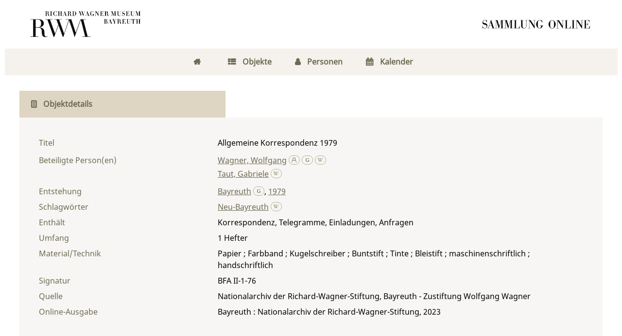

--- FILE ---
content_type: text/html;charset=utf-8
request_url: https://digital.wagnermuseum.de/schriftgutverwaltung/content/titleinfo/199941
body_size: 6304
content:
<!DOCTYPE html>
<html lang="de"><head><title>Schriftgut_Verwaltung / Allgemeine Korrespondenz 1979</title><meta name="twitter:image" content="http://digital.wagnermuseum.de/schriftgutverwaltung/download/webcache/304/"/><meta name="twitter:title" content="Allgemeine Korrespondenz 1979. Bayreuth , 1979"/><meta property="og:site" content="Schriftgut_Verwaltung"/><meta property="og:url" content="http://digital.wagnermuseum.de/schriftgutverwaltung/199941"/><meta property="og:type" content="book"/><meta property="og:title" content="Allgemeine Korrespondenz 1979"/><meta property="book:release_date" content="1979"/><meta property="og:image" content="http://digital.wagnermuseum.de/schriftgutverwaltung/download/webcache/304/"/><meta property="og:image:width" content="304"/><meta property="og:image:height" content="NaN"/><meta http-equiv="Content-Type" content="xml; charset=UTF-8"/><meta name="viewport" content="width = device-width, initial-scale = 1"/><meta name="description" content="Schriftgut_Verwaltung. Allgemeine Korrespondenz 1979. Bayreuth , 1979"/><meta lang="de" content=""/><link rel="shortcut icon" href="/schriftgutverwaltung/domainimage/favicon.png" type="image/x-icon"/><link rel="alternate" type="application/rss+xml" title="Schriftgut_Verwaltung" href="/schriftgutverwaltung/rss"/><link type="text/css" href="/css/rwm-balancer_front.schriftgutverwaltung_content.css?3940750999953361528" rel="stylesheet"/><link type="text/css" href="/thirdparty/shariff/shariff.complete.css" rel="stylesheet"/><script src="/thirdparty/jquery-3.6.0.min.js">&#160;</script><script defer="" src="/static/scripts/main.js">&#160;</script><script defer="" src="/static/scripts/common.js">&#160;</script><script defer="" src="/thirdparty/shariff/shariff.complete.js">&#160;</script><script type="text/javascript" src="/domainresource/static/scripts/custom.js">&#160;</script> 

<script> 
$(document).ready(function() {
 $( "body.bd-guest" ).contextmenu(function(e) {
  e.preventDefault()
 })
});
</script> </head><body style="" class="bd-guest   bd-flexLayout bd-r-rwm bd-m- bd-schriftgutverwaltung  bd-retro bd-content bd-portal bd-metadata bd-portal-titleinfo bd-metadata-titleinfo bd-content-titleinfo bd-content-titleinfo-199941 bd-still-image"><span style="display:none" id="meta"><var id="tree">&#160;<var id="timeout" value="3600" class=" sessionsys"> </var><var id="name" value="schriftgutverwaltung" class=" domain"> </var><var id="relativeRootDomain" value="rwm" class=" domain"> </var><var id="pathinfo" value="/schriftgutverwaltung/content/titleinfo/199941" class=" request"> </var><var id="fulldata" value="false" class=" domain"> </var><var id="search-linkDetailedsearchScope" value="domain" class=" templating"> </var><var id="class" value="content" class=" request"> </var><var id="classtype" value="portal" class=" request"> </var><var id="tab" value="titleinfo" class=" request"> </var><var id="id" value="199941" class=" request"> </var><var id="leftColToggled" value="false" class=" session"> </var><var id="facetFilterToggled" value="false" class=" session"> </var><var id="topheight" value="80" class=" session"> </var><var id="bottomheight" value="20" class=" session"> </var><var id="bodywidth" value="1000" class=" session"> </var><var id="centercolwidth" value="0" class=" session"> </var><var id="middlerowheight" value="476" class=" session"> </var><var id="numberOfThumbs" value="20" class=" session"> </var><var id="clientwidth" value="1000" class=" session"> </var><var id="fullScreen" value="false" class=" session"> </var><var id="staticWidth" value="false" class=" session"> </var><var id="rightcolwidth" value="220" class=" session"> </var><var id="leftcolwidth" value="200" class=" session"> </var><var id="zoomwidth" value="600" class=" session"> </var><var id="mode" value="w" class=" session"> </var><var id="initialized" value="false" class=" session"> </var><var id="sizes" value="128,1200,2000,0,1000,304,1504,504,800" class=" webcache"> </var><var id="availableZoomLevels" value="304,504,800,1000,1504,2000" class=" webcache"> </var><var id="availableZoomLevels" value="304,504,800,1000,1504,2000" class=" webcache"> </var><var id="js-toggleMobileNavi" value="false" class=" templating"> </var><var id="css-mobileMin" value="768px" class=" templating"> </var><var id="tei-on" value="false" class=" templating"> </var><var id="search-alertIfEmpty" value="true" class=" templating"> </var><var id="search-quicksearchScope" value="domain" class=" templating"> </var><var id="search-toggleListMinStructs" value="3" class=" templating"> </var><var id="search-highlightingColor" value="00808066" class=" templating"> </var><var id="layout-wrapperMargins" value="body" class=" templating"> </var><var id="layout-useMiddleContentDIV" value="false" class=" templating"> </var><var id="layout-navPortAboveMiddleContentDIV" value="false" class=" templating"> </var><var id="navPort-align" value="center" class=" templating"> </var><var id="navPath-pageviewStructureResize" value="js" class=" templating"> </var><var id="layout-useLayout" value="flexLayout" class=" templating"> </var><var id="listNavigation-keepToggleState" value="false" class=" templating"> </var><var id="fullscreen-mode" value="None" class=" templating"> </var></var><var id="client" value="browser">&#160;</var><var id="guest" value="true">&#160;</var><var class="layout" id="colleft" value="titleinfo,">&#160;</var><var class="layout" id="colright" value="">&#160;</var></span><div id="main" class="divmain "><div id="topParts" class="flex-s-col "><a class="screenreaders" href="#centerParts">zum Inhalt</a><header role="banner" class=""><div id="defaultTop" class="wiki  wiki-top defaultTop wiki-defaultTop defaultTop "><div id="topLogo"><a href="https://www.wagnermuseum.de/" title="Zur Startseite des Richard Wagner Museum"/></div>

<div id="topProject"> <a title="Zur Startseite" href="/"> </a> </div></div><div id="mobileTop" class="defaultTop"><div class="main"><div id="topLogo"><a href="/" title="Zur Startseite des Richard Wagner Museum">&#160;</a></div><div id="topProject"> <a title="Zur Startseite" href="/"> </a> </div><div class="topLiner"><div class="vlsControl vl-mobile-top"><div class="button top-toggler large flat noborder searchglass searchbox toggle"><span style="font-size:0">&#160;</span></div></div></div></div><div class="addbox"><div class="searchbox totoggle"><form method="get" onsubmit="return alertIfEmpty(&quot;mobileQuicksearch&quot;)" name="searchBox" class="searchform" id="mobilequickSearchform" action="/schriftgutverwaltung/search/quick"><a class="textlink   " id="searchexpert" href="/schriftgutverwaltung/search" title="Detailsuche"><span>Detailsuche</span></a><div id="mqs-wrap"><label class="screenreaders" for="mobileQuicksearch">Schnellsuche: </label><span class="button large edge slim flat noborder searchglass glassindic"><span style="display:none">&#160;</span></span><input type="text" id="mobileQuicksearch" name="query" class="quicksearch" onfocus="this.value=''" style="" placeholder="Suche " value="" preset="" msg="Bitte mindestens einen Suchbegriff eingeben."/></div><button type="submit" id="quicksearchSubmit" class="button large edge slim flat noborder searchglass"><span class="hidden">OK</span></button></form></div></div></div></header></div><div id="middleParts" class="flex-s-col "><div id="centerParts" class="maincol "><main role="main" class=""><img alt="" style="position:absolute;left:-9999px" id="cInfo" width="0" height="0"/><var id="isFullzoom" value="false" class="zoomfullScreen"> </var><var id="employsPageview" value="false" class="pagetabs"> </var><var id="webcacheSizes" value="128,304,504,800,1000,1200,1504,2000"> </var><var id="navLastSearchUrl" value=""> </var><nav class="navPort  primary "><ul id="navPort" class="nav-inline navPort-metadata navPort-content-titleinfo"><li class="viewCtrl  tab-home firstCtrl tab-doc tab-metadata-home" id="tab-doc-home"><a href="/"><i class="fa">&#160;</i><i class="cap tab">Home</i><i class="cap abbrTab __tabHomeAbbr">Home</i></a></li><li class="viewCtrl  tab-index evenCtrl tab-nav tab-metadata-index" id="tab-nav-index"><a href="/schriftgutverwaltung/nav/index/title"><i class="fa">&#160;</i><i class="cap tab">Objekte</i><i class="cap abbrTab __tabIndexAbbr">Index</i></a></li><li class="viewCtrl  tab-list tab-name tab-metadata-list" id="tab-name-list"><a href="/schriftgutverwaltung/name/list"><i class="fa">&#160;</i><i class="cap tab">Personen</i></a></li><li class="viewCtrl  tab-list lastCtrl evenCtrl tab-date tab-metadata-list" id="tab-date-list"><a href="/schriftgutverwaltung/date/list"><i class="fa">&#160;</i><i class="cap tab">Kalender</i><i class="cap abbrTab __tabDateListAbbr">Kalender</i></a></li><span style="font-size:0px">&#160;</span></ul></nav><nav class="navPort  secondary "><ul id="navPort" class="nav-inline navPort-metadata navPort-content-titleinfo"><li class="viewCtrl_sel  tab-titleinfo firstCtrl tab-metadata-titleinfo" id="tab-content-titleinfo"><span><i class="fa">&#160;</i><i class="cap tab">Objektdetails</i><i class="cap abbrTab __tabTitleinfoAbbr">Titel</i></span></li><span style="font-size:0px">&#160;</span></ul></nav><div id="div-titleinfo" class="datacol csslayout type_still_image"><div id="titleinfo" class="csslayout partLayout-float "><div class="titleinfoPart-right titleinfoPartLayout-float"><div id="titleInfoMetadata" class="titleInfo columns"><h1 class="mainheader " id=""><div class="headertext">Titelaufnahme</div></h1><ul class="nav"><li class="cols" id="mods_titleInfoTitleNotType"><div class="name title ">Titel</div><div class="value title "><div class="valueDiv">Allgemeine Korrespondenz 1979</div></div></li><li class="cols" id="mods_name-roleTerm_Associated_name"><div class="name mods_name">Beteiligte Person(en)</div><div class="value mods_name"><div class="valueDiv-3  mods-name"><a id="bib.personalName" class="personalName" href="/schriftgutverwaltung/search?operation=searchRetrieve&amp;query=bib.personalName%3D%22Wagner%2C%20Wolfgang%22%20and%20vl.domain%3Dschriftgutverwaltung sortBy dc.title%2Fasc" title="Suche nach: Autor / Beteiligte = Wagner, Wolfgang">Wagner, Wolfgang</a> <a href="/name/view/193929" class="nidnLink viewId vlIcon gbv-pe" title="zur Person"><svg xmlns="http://www.w3.org/2000/svg" fill="none" viewBox="0 0 17 17" class="svgInline autor connectors " style=""><path d="M8 10.2a4.1 4.1 0 1 1 0-8.3 4.1 4.1 0 0 1 0 8.3zm0-7A2.8 2.8 0 1 0 8 9a2.8 2.8 0 0 0 0-5.7z" fill="#4E5F86"/><path fill-rule="evenodd" clip-rule="evenodd" d="M10.3 8.7a3.4 3.4 0 0 1-4.6 0A6.8 6.8 0 0 0 1.2 15h1.3a5.5 5.5 0 0 1 11 0h1.3c0-3-1.9-5.5-4.5-6.4z" fill="#4E5F86"/></svg></a> <a href="http://d-nb.info/gnd/118770772" target="_blank" class="dnbLink vlIcon" title="In der Gemeinsamen Normdatei der DNB nachschlagen"><svg xmlns="http://www.w3.org/2000/svg" viewBox="0 0 17 17" class="svgInline dnb connectors " style=""><path d="M7.4 13.3c-.4-.1-.9-.1-1.3-.3L5 12.5c-.3-.2-.5-.4-.6-.7-.2-.3-.2-.7-.2-1.1V6.6c0-.5.1-.9.3-1.2.1-.4.4-.7.7-.9L6.3 4l1.3-.3 1.3-.1c1.3 0 2.6.1 3.8.3v1.2c-1.1-.2-2.4-.4-3.8-.4-.9 0-1.6.1-2.1.4-.5.3-.8.8-.8 1.4v4.1l.2.8.7.5c.5.2 1.3.3 2.3.3l1.7-.2.2-.1V9.1H9.4v-1h3.4v4.7l-1.7.4-2.2.2-1.5-.1z" fill="none"/></svg></a> <a id="wikipediaLink" class="vlIcon" target="_blank" title="In Wikipedia suchen nach Wolfgang Wagner" href="https://de.wikipedia.org/wiki/Wolfgang_Wagner_%28Opernregisseur%29"><svg xmlns="http://www.w3.org/2000/svg" fill="none" viewBox="0 0 17 17" class="svgInline wiki connectors " style=""><path d="M15 3.4h-3v.2h.4c.3 0 .4.2.5.3.1 0 .2.3 0 .6l-2.5 6.7h-.1L8.7 7.4v-.1L10 4.6l.4-.6c.1-.3.3-.3.7-.3l.2-.1v-.3H8.6v.3H9c.3 0 .4.2.5.3l-.1.6-1 2.2-1-2c-.3-.7-.3-1 .1-1h.1c.1 0 0 0 0-.1v-.3H5.2v.3h.2c.4.2.4.2.8 1.1l.3.6 1 2 .2.8-1.4 3S4 6.1 3.4 4.4V4c0-.2 0-.3.3-.3h.5v-.3H.8v.3H1l.6.2.4.8 3.3 8c.2.5.5.6.9-.1l1.6-3.7 1.6 3.7c.2.6.5.6.9 0A1681.6 1681.6 0 0 0 13.9 4l1-.2.2-.1v-.3z" fill="#4E5F86"/></svg></a></div><div class="valueDiv-3  mods-name"><a id="bib.personalName" class="personalName" href="/schriftgutverwaltung/search?operation=searchRetrieve&amp;query=bib.personalName%3D%22Taut%2C%20Gabriele%22%20and%20vl.domain%3Dschriftgutverwaltung sortBy dc.title%2Fasc" title="Suche nach: Autor / Beteiligte = Taut, Gabriele">Taut, Gabriele</a> <a id="wikipediaLink" class="vlIcon" target="_blank" title="In Wikipedia suchen nach Gabriele Taut" href="http://de.wikipedia.org/wiki/Gabriele_Taut"><svg xmlns="http://www.w3.org/2000/svg" fill="none" viewBox="0 0 17 17" class="svgInline wiki connectors " style=""><path d="M15 3.4h-3v.2h.4c.3 0 .4.2.5.3.1 0 .2.3 0 .6l-2.5 6.7h-.1L8.7 7.4v-.1L10 4.6l.4-.6c.1-.3.3-.3.7-.3l.2-.1v-.3H8.6v.3H9c.3 0 .4.2.5.3l-.1.6-1 2.2-1-2c-.3-.7-.3-1 .1-1h.1c.1 0 0 0 0-.1v-.3H5.2v.3h.2c.4.2.4.2.8 1.1l.3.6 1 2 .2.8-1.4 3S4 6.1 3.4 4.4V4c0-.2 0-.3.3-.3h.5v-.3H.8v.3H1l.6.2.4.8 3.3 8c.2.5.5.6.9-.1l1.6-3.7 1.6 3.7c.2.6.5.6.9 0A1681.6 1681.6 0 0 0 13.9 4l1-.2.2-.1v-.3z" fill="#4E5F86"/></svg></a></div></div></li><li class="cols" id="mods_originInfoNotEditionElectronicEdition"><div class="name ">Entstehung</div><div class="value "><a id="bib.originPlace" class="" href="/schriftgutverwaltung/search?operation=searchRetrieve&amp;query=(bib.originPlace%3D%22Bayreuth%22)%20and%20vl.domain%3Dschriftgutverwaltung sortBy dc.title%2Fasc" title="Suche nach: Ort = Bayreuth">Bayreuth</a> <a href="" target="_blank" class="dnbLink vlIcon" title="In der Gemeinsamen Normdatei der DNB nachschlagen"><svg xmlns="http://www.w3.org/2000/svg" viewBox="0 0 17 17" class="svgInline dnb connectors " style=""><path d="M7.4 13.3c-.4-.1-.9-.1-1.3-.3L5 12.5c-.3-.2-.5-.4-.6-.7-.2-.3-.2-.7-.2-1.1V6.6c0-.5.1-.9.3-1.2.1-.4.4-.7.7-.9L6.3 4l1.3-.3 1.3-.1c1.3 0 2.6.1 3.8.3v1.2c-1.1-.2-2.4-.4-3.8-.4-.9 0-1.6.1-2.1.4-.5.3-.8.8-.8 1.4v4.1l.2.8.7.5c.5.2 1.3.3 2.3.3l1.7-.2.2-.1V9.1H9.4v-1h3.4v4.7l-1.7.4-2.2.2-1.5-.1z" fill="none"/></svg></a>, <a id="dc.date" class="" href="/schriftgutverwaltung/search?operation=searchRetrieve&amp;query=dc.date%3D%221979%22%20and%20vl.domain%3Dschriftgutverwaltung sortBy dc.title%2Fasc" title="Suche nach: Jahr = 1979">1979</a></div></li><li class="cols" id="mods_physicalDescriptionExtent"><div class="name ">Umfang</div><div class="value "><span class="mods-extent">1 Hefter</span> </div></li><li class="cols" id="mods_physicalDescriptionForm"><div class="name ">Material/Technik</div><div class="value ">Papier ; Farbband ; Kugelschreiber ; Buntstift ; Tinte ; Bleistift ; maschinenschriftlich ; handschriftlich</div></li><li class="cols" id="mods_noteNotType_displayLabel-1"><div class="name modsNote displayLabel">Enth&#228;lt</div><div class="value modsNote displayLabel">Korrespondenz, Telegramme, Einladungen, Anfragen</div></li><li class="cols" id="mods_locationShelfLocator"><div class="name ">Signatur </div><div class="value ">BFA II-1-76</div></li><li class="cols" id="mods_locationPhysicalLocation"><div class="name ">Quelle</div><div class="value ">Nationalarchiv der Richard-Wagner-Stiftung, Bayreuth - Zustiftung Wolfgang Wagner</div></li><li class="cols" id="mods_subject"><div class="name ">Schlagw&#246;rter</div><div class="value "><span class="mods-topic"><a id="dc.subject" class="" href="/schriftgutverwaltung/search?operation=searchRetrieve&amp;query=dc.subject%3D%22Neu-Bayreuth%22%20and%20vl.domain%3Dschriftgutverwaltung sortBy dc.title%2Fasc" title="Suche nach: Schlagwort = Neu-Bayreuth">Neu-Bayreuth</a>  <a id="wikipediaLink" class="vlIcon" target="_blank" title="In Wikipedia suchen nach Neu-Bayreuth" href="http://de.wikipedia.org/wiki/Neu-Bayreuth"><svg xmlns="http://www.w3.org/2000/svg" fill="none" viewBox="0 0 17 17" class="svgInline wiki connectors " style=""><path d="M15 3.4h-3v.2h.4c.3 0 .4.2.5.3.1 0 .2.3 0 .6l-2.5 6.7h-.1L8.7 7.4v-.1L10 4.6l.4-.6c.1-.3.3-.3.7-.3l.2-.1v-.3H8.6v.3H9c.3 0 .4.2.5.3l-.1.6-1 2.2-1-2c-.3-.7-.3-1 .1-1h.1c.1 0 0 0 0-.1v-.3H5.2v.3h.2c.4.2.4.2.8 1.1l.3.6 1 2 .2.8-1.4 3S4 6.1 3.4 4.4V4c0-.2 0-.3.3-.3h.5v-.3H.8v.3H1l.6.2.4.8 3.3 8c.2.5.5.6.9-.1l1.6-3.7 1.6 3.7c.2.6.5.6.9 0A1681.6 1681.6 0 0 0 13.9 4l1-.2.2-.1v-.3z" fill="#4E5F86"/></svg></a></span> </div></li><li class="cols" id="mods_originInfoEditionElectronicEdition"><div class="name ">Online-Ausgabe</div><div class="value "><div class="valueDiv-3  mods-originInfo">Bayreuth : Nationalarchiv der Richard-Wagner-Stiftung, 2023</div></div></li></ul></div></div></div><div class="titleinfoPart-right titleinfoPartLayout-float"><div class="titleInfo titleAdd columns " id="titleInfoClassification"><div class="subheader" role="heading">Klassifikation</div><ul class="nav"><li><div class="titleInfoClassification"><div class="classificationLinks ancestorStructureAxis schriftgutverwaltung"><nav role="navigation"><a class="item pos1 firstItem schriftgutverwaltung" href="/schriftgutverwaltung/topic/view/193556">Schriftgut</a> <span class="breadcrumbNext pos1"> &#8594; </span><a class="item pos2 schriftgutverwaltung" href="/schriftgutverwaltung/topic/view/193557">Korrespondenz</a> <span class="breadcrumbNext pos2"> &#8594; </span><a class="item pos3 schriftgutverwaltung" href="/schriftgutverwaltung/topic/view/193571">Allgemeines</a> </nav></div></div></li></ul></div><div class="titleInfo titleAdd columns " id="displayLicenseInfo"><div class="subheader" role="heading">Nutzungsbedingungen</div><ul class="nav"><li class="cols"><div class="name ">Lizenz</div><div id="" class="value "><a href="https://creativecommons.org/licenses/by-nc-nd/4.0/deed.de" target="_blank" rel="license" class="external">CC-BY-NC-ND-Lizenz (4.0)</a></div></li><li class="cols"><div class="name sourceDescription">Quellenangabe</div><div id="" class="value sourceDescription">Allgemeine Korrespondenz 1979. Bayreuth , 1979. <span class="signature">BFA II-1-76</span> / CC-BY-NC-ND-Lizenz (4.0)</div></li></ul></div><div class="titleInfo titleAdd columns " id="titleinfo-wikipart"><div class="subheader" role="heading">Weiteres</div><ul class="nav"><li><h3>Bildanfragen</h3>
<p>Sie m&#246;chten Bilder in hoher Aufl&#246;sung bestellen? Dann gehen Sie bitte auf die Seite 
<a href="https://www.wagnermuseum.de/nationalarchiv/archivbenutzung/">Archivbenutzung</a> auf unserer Website. Dort finden Sie die Ansprechpersonen, das Bestellformular und weitere Informationen. F&#252;r die Bereitstellung von Digitalisaten k&#246;nnen Kosten entstehen, &#252;ber die wir Sie gerne vorab informieren.</p>
<h3>Kommentar</h3>
<p>Ist Ihnen etwas zum Objekt aufgefallen? Haben Sie Nachfragen, weiterf&#252;hrende Informationen, die Sie mit uns und anderen teilen m&#246;chten, oder haben Sie eine Ungenauigkeit entdeckt? Dann schicken Sie uns gerne eine <a href="mailto:tanja.dobrick@stadt.bayreuth.de"> Mail</a>. Wir freuen uns &#252;ber Ihre Nachricht.</p></li></ul></div><div class="titleInfo titleAdd columns " id="titleInfoLinkActions"><div class="subheader" role="heading">Links</div><ul class="nav"><li class="cols"><div class="name titleinfoLinkAction">Social Media</div><div id="socialnetworking" class="value titleinfoLinkAction"><script>
$('#socialnetworking')
.hover(
function() {
$('#socialnetworks').show()
},
function() {
$('#socialnetworks').hide()
}
)
.click(function() {
$('#socialnetworks').toggle()
})			
</script><div id="socialnetworks" class=""><div class="shariff" data-orientation="vertical" data-url="https://digital.wagnermuseum.de/schriftgutverwaltung/content/titleinfo/199941" data-media-url="" data-services="[&quot;twitter,&quot;pinterest,&quot;facebook,&quot;mail]" data-mail-url="mailto:" data-mail-body="Ich empfehle dir diesen Link: {url}">&#160;</div></div><a style="text-decoration:none" class="vl-btn icon-share"><span>Share</span></a></div></li></ul></div></div></div></main></div></div><div id="bottomParts" class="flex-s-col "><footer role="contentinfo" class=""><div id="custom-footer" class="wiki wiki-bottom custom-footer wiki-custom-footer customFooter "><div class="darkpane">
<div>    
    <div>
        <h4>Museum (Besuchsanschrift)</h4>
        <div>Richard Wagner Museum</div>
        <div>
            
          <span>Richard-Wagner-Str. 48</span>
        </div>
        <div> 95444 Bayreuth</div>
        <div>
            <i class="fa icon-phone"> </i>
            <span>+ 49 921- 75728-16 </span>
        </div>
        <i class="fa icon-mail-alt"> </i>
      <a href="mailto:kasse@wagnermuseum.de">kasse@wagnermuseum.de</a>
        <h4>&#214;ffnungszeiten Museum</h4>
        <strong>September bis Juni</strong>
        <br/>
        <strong>Dienstag bis Sonntag</strong>
        <div> 10.00 bis 17.00 Uhr</div>
        <br/>
        <strong>Juli und August</strong>
        <br/>
        <strong>Montag bis Sonntag</strong>
        <div> 10.00 bis 18.00 Uhr</div>

    </div>
  <div>
    <h4>Newsletter-Anmeldung</h4>
    <div>
      <div>Immer auf dem Laufenden: Informationen zu aktuellen Ausstellungen, kommenden Veranstaltungen und Blicke hinter die Kulissen finden Sie im E-Mail-Newsletter des Richard Wagner Museums.
           </div>
      <br/>

   <a class="news" href="https://www.wagnermuseum.de/museum/newsletter/">
     <i class="fas fa-arrow-right"> </i>
     <span>NEWSLETTER ABONNIEREN</span></a>
    </div>
  </div>
    <div>
        <h4>Verwaltung und Nationalarchiv (Postanschrift)</h4>
        <div>Richard Wagner Museum mit
Nationalarchiv der Richard-Wagner-Stiftung</div>
        <div>
            
            <span>Wahnfriedstra&#223;e 2</span>
        </div>
        <div>95444 Bayreuth</div>
        <div>
            <i class="fa icon-phone"> </i>
            <span>+ 49 921- 757 - 28 - 0</span>
        </div>
        <div>
            <i class="fa icon-mail-alt"> </i>
            <a href="mailto:info@wagnermuseum.de">info@wagnermuseum.de</a>
        </div>
      <h4>&#214;ffnungszeiten Nationalarchiv</h4>
      <div><strong>Montag bis Freitag</strong>
          <div>8.30 bis 12.30 Uhr</div>
          <strong>Montag bis Donnerstag</strong>
          <div>14.00 bis 16.30 Uhr</div>
      </div>
  </div>
</div>
</div>

<div class="whitepane">
  <div>
    <div style="text-align: left">&#169; Richard Wagner Museum Bayreuth</div>
    <div style="text-align: right">
        <a href="http://www.wagnermuseum.de/mehr/datenschutz/">Datenschutz</a>
        <a href="http://www.wagnermuseum.de/mehr/impressum/">Impressum</a>
        <a href="http://www.wagnermuseum.de/info/kontakt/">Kontakt und Anfahrt</a>
    </div>
  </div>
</div></div><a href="#top" id="scrollTop" class="vls-button">&#160;</a><div class="footerContent" id="footerContent"><span class="f-links-vls"><a id="footerLinkVLS" target="_blank" href="http://www.semantics.de/produkte/visual_library/">Visual Library Server 2026</a></span></div></footer></div></div></body></html>

--- FILE ---
content_type: text/css
request_url: https://digital.wagnermuseum.de/css/rwm-balancer_front.schriftgutverwaltung_content.css?3940750999953361528
body_size: 41853
content:
/*==================================================
css: content

server/static/css/styles.css L16
server/static/css/main.css L1638
server/static/css/csslayout.css L5566
server/static/css/add-dtsearch.css L6828
server/static/css/fonticons.css L7061
server/static/css/wiki.css L7375
server/static/css/fonticons.wiki.css L7427
rwm/static/css/styles.css L7709
rwm.db.css L8975
zustiftung.db.css L9044
==================================================*/

/* from server/static/css/styles.css */
/* common */

:root {
  --tiles-container-width: 1040px;
}

html {
  height: 100%
}

abbr {
    text-decoration: none;
}

body {
	margin-top:0;
	margin-bottom:0;
	margin-left:0;
	margin-right:0;
	position:relative;
}

body, td {
	font-family:Segoe UI, "Helvetica Neue", Arial;
}
/* layout tableLayout, flexstruct-list li a
Layout equivalents */

#cont, #main {}

#rowTop td, #topParts {}
#rowMiddle td, #middleParts {}
#rowBottom td, #bottomParts {}

.colleft, #leftParts { margin:0 auto }
.colmain, #centerParts {}

/* end layout */


/* barr */

.screenreaders {
	position: absolute;
	top:-100px;
	left:-9999px;
	font-size:0em !important;
	margin:0;
	padding:0;
	border:0;
}

/* html5 */

main {
	display:block;
}


.bd-sysadmin td, .bd-wiki-edit td {
	font-family: Lucida Sans Unicode, Helvetica Neue, Arial, sans-serif;
}
.bd-sysadmin th, .bd-wiki-edit th, .bd-transcript .vlsTable th {
	font-family: Helvetica Neue, Arial, sans-serif;
	font-weight:bold;
}
.bd-sysadmin th a, .bd-wiki-edit th a, .bd-transcript .vlsTable th a {
	color:#0654AC;
}
.bd-sysadmin th a:hover, .bd-wiki-edit th a:hover, .bd-transcript .vlsTable th a:hover {
  text-decoration: none;
}
#offsetChooser.transred {
  display: inline-block;
  margin: 0 2em;
  background-color: white;
  font-size: 0.8rem;
  height: 1.3rem;
  padding: .3rem;  border-radius: .2em;
}
#offsetChooser.transred > div {
  display:inline-block;
  vertical-align: middle;
}
#offsetChooser.transred > .paginglink {
  height: auto;
}
#offsetChooser.transred > div.selectedOs {
  padding: 0 .6em;
  font-size: 1em;
}
#offsetChooser.transred  {
  font-size: 0.7em;
}
/* tableLayout */

/* no margins / paddings on these elements */
table#cont,
#rowMiddle > td,
#rowMiddle > td > table#middleContent {
	padding:0 !important;
}
#rowMiddle > td > table#middleContent {
	margin:0 !important;
}

/* major layout directives */
table#cont {
	width:100%;
	height:100%;
	display: table;
}
table#topContent, table#middleContent {
	width:100%;
}
/* add gstyle demo support - firefox at least */
.bd-pages-gstyle .colmain, .bd-pages-gstyle .colmain td, #rowMiddle > td {
    height: 100%;
}
#rowMiddle > td {
	height:100vh;
}
#rowBottom td, #rowTop td {
	height:.1em;
}

.colmain {
	width:100%;
}
/* part type footer align bottom */
#footer, #bottomParts  {
	background-color:#F3F3F6;
	border-top:1px solid #ccc;
	padding:2px .3em;
}
.footerContent a {
	font-size:10px;
	font-family:Verdana;
}
/* part type footer align layer */
#footerLayer, #custom-footer.wiki-layer {
	position:fixed;
	bottom:0;
}
.bd-authorized td.footer .menubox {
	display:none; /* hide footer-aligned menubox left in wiki/?edit*/
}

.strong {
	font-weight: bold;
}
.bd-guest .debug {
  display: none;
}
.invisible {
  visibility: hidden;
}
.invisible * {
  height: 0;
}
.hidden {
	position:absolute;
	width:1px;
	height:1px;
	left:-20000px;
	overflow:hidden;
}
.fullwidth {
  width: 100vw;
  position: relative;
  left: 50%;
  right: 50%;
  margin-left: calc(-50vw  - 0.5 * var(--scrollbarWidth));
}
p {
	line-height:1.5em;
	margin-top:0;
	margin-bottom:1em;
}

/* derived from slack */
div.wiki code {
	background-color: #f7f7f9;
	border: 1px solid #e1e1e8;
	border-radius: 2px;
	color: #d72b3f;
	font-family: Consolas,monaco,"Ubuntu Mono",courier,monospace!important;
	font-size: .75rem;
	line-height: .75rem;
	padding: 2px 3px 1px;
	font-variant-ligatures: none;
	tab-size: 4;
	display: inline-block;
}

#cqlinfo {
  position: absolute;
  z-index: 1;
}

/* debug FOOTER  */

#debugpanel {
	position:fixed;
	bottom:0;
	right:0;
	z-index:130;
	font-size: 11px;
	border-right: 1px solid grey;
	border-top: 1px solid grey;
}
#debugdata {
	background-color: #eee;
	display:none;
	margin-right:46px;
}

#debugpanel > .hideit {
	cursor:pointer;
	background-color:white;
	border-left: 1px solid grey;
	color:#777;
	padding:0 1px;
	float:right;
}
#debugdata-ctrl.hideit {
	width:34px;
}
#debugpanel-ctrl.hideit {
	width:6px;
}
#debugdata > a {
	border-left: 1px solid grey;
	padding-left: 6px;
	padding-right: 6px;

}
/* common */

select, .nodrop, #npSingle {
	font-size:11px;
	font-family: Tahoma, Helvetica, Verdana;
}
select[multiple] {
    height: auto;
}
td {
	vertical-align:top;
}
a, .colmain .ui-tabs-panel a {
	text-decoration:none;
	color:#0630ac;
}
a:hover {
	text-decoration: underline;
}
a img {
	border:0;
}
a.external:after, a.goto:after {
	content:'\2197';
	display:inline-block;
	font-size: 0.9em;
    margin: -0.4em 0 0 0.25em;
    vertical-align: super;
}

/* wiki edit */
.vlsContainer {
	margin-top: 23px;
	border:2px solid #eee;
	border-radius:2px;
	background-color:#fff;
	vertical-align:top;
}
.dashitem {
	display: inline-block;
	width:50%;
	vertical-align: top;
}
.dashitem > div {
	margin:1em 1em 3em 1em;
	border: 2px solid #eee;
	border-bottom:0 none;
	background-color:#fff;
}

.vlsContainer.noborder {
	border:0;
}
div#adminToolbar, .vlsContainer {
	margin-right:10px;
	margin-left:10px;
}
.vls-head, .vlsContainer .head, #dashboard .dashHead {
	margin: 18px 0;
    font-size: 1.5em;
    color: #333;
    font-family: Verdana,Arial,sans-serif;
	padding: 4px 10px;
	background-color: #F7F6F8;
}

img.spacer {
	/*avoid img consuming additional vertical space*/
	display: inherit;
}
.head {
	/*border-radius:4px;*/
}
/* Jobs page */
div#selectItems {
	margin:16px 8px 0;
}
div.itemsInGroup {
	margin:0 8px 0 13em;
}
div#selectItems  ul.vlsDropdown {
	width:13em;
}
#vlsDropSpacer {
	font-size:5px;
}
div#selectItems #vlsDropSpacer {
	display:none;
}
ul.vlsDropdown {
	list-style-image:none;
	list-style-position:outside;
	list-style-type:none;
	position:absolute;
	z-index:120;
	margin:0;
	padding:0;
}
ul.vlsDropdown li {
	margin:0;
	padding:0;
}
/* interferes with (s2wnew) *, *:after, *:before { box-sizing: border-box }*/
ul.vlsDropdown li a {
	box-sizing: initial !important;

}
ul.vlsDropdown li a:hover, div.itemsInGroup a:hover {
	background-image:url(/static/graphics/admin/bgVlsSelectHover.gif);
	color:#445;
}
ul.vlsDropdown li {
	display:none
}
ul.vlsDropdown li#selected {
	display:block;
	background-image:url(/static/graphics/admin/bgVlsSelectHover.gif);
	background-repeat:repeat-x;
}
ul.vlsDropdown li a, div.itemsInGroup a, .dashJumpmenu a  {
	background-image:url(/static/graphics/admin/bgVlsSelect.gif);
	background-repeat:repeat-x;
	border:1px solid #bbb;
	font: 12px Helvetica, Arial, sans-serif;
	text-decoration:none;
	white-space:nowrap;
	font-weight:bold;
	padding:4px 15px 4px 15px;
	margin-bottom:-1px;
	color:#444 !important;
	display: block;
	line-height: 17px;
	outline:none;
}
ul.vlsDropdown li a:visited, div.itemsInGroup a:visited {
	color:#444 !important;
}
ul.vlsDropdown li a:hover, div.itemsInGroup a:hover {
	text-decoration:none;
}
ul.vlsDropdown li a:active, div.itemsInGroup a:active {
	outline:none;
}
ul.vlsDropdown {
}
ul.vlsDropdown li#selected a {
	background:transparent url(/static/graphics/admin/thirdparty/crystal/14_layer_lowerlayer.png) 90% 50% no-repeat;
}

div.itemsInGroup a {
	float:left;
	margin-right:-1px;
	border-color:#ddd
}
ul.vlsDropdown li a#last {
	border-bottom:1px solid #aaa;
}
/* .nav-inline */
.nav, .nav-inline {
	margin: 0;
	padding-left:0;
	list-style: none;
}
.nav li {
	margin: 0;
}
.nav-inline li {
	display:inline-block;
}

/* navPort */

#navPort {
	border-top:1px solid #dde;
	border-bottom:1px solid #e8e8f0;
	background-color:#f8f7fb;
	clear:both;
}
.navPort-metadata, .navPort-pages {
}
.navPort-nav {
}

.viewCtrl, .viewCtrl_sel {
	border-right:1px solid #CCCBD7;
	border-left:1px solid #fff;
}
/* make padding-bottom = padding-top + padding-bottom of .viewCtrl a, .viewCtrl_sel span
or make it one less in order to hide the bottom border of the selected tab */
#navPort {
	padding-bottom:5px;
}
.viewCtrl a, .viewCtrl_sel span {
	display: block;
	padding: 3px 1.2em 3px 1.2em;
}
.viewCtrl a:active {

}
.viewCtrl_sel {
	color:#666;
}
.viewCtrl, .viewCtrl_sel {
		float:left;
}

/* sruform */

.sruForm .sruFormFields > * > table {
  border-collapse: collapse;
}

/* auth */
.wiki-center.login {
  display: flex;
  justify-content: center;
}
.authForm, .authCont {
	margin:40px 40px;
}
.authForm fieldset {
	border:1px solid #ccc;
	border-radius:12px;
}
.authForm fieldset legend {
  font-size:1.8em;
	font-weight: normal;
	margin-left: 0.4em;
}
legend {
	padding:0 .5em;
}
.authForm fieldset table {
	margin:40px 40px;
}
.authForm h1 {
  margin-bottom: 40px;
} .authForm .msg {
}
.authForm input {
	font-size:1 rem;
	padding:.3em .6em;
	width:100%;
	border:1px solid #aaa;
	border-radius:3px;
}
#setPassword table, #resetPassword table {
  margin-top:20px;
}
#resetPassword input[name=user] {
  width:100%;

}
.authMsg {
	width:300px;
	margin-left:40px;
}
.authMsg div {
	border-radius:4px;
	padding:.5em 1em;
	background-color:#fcfce0;
	border:1px solid #eee;
	margin-bottom:1em;
}
#resetPassword {
    max-width: fit-content;
  }
/* navi */
.naviControls, .resizeControls, .rotateControls, .debugControls, .tabgroup, .drop {
	float:left;
}
.naviControls.bottomNav {
  float:none;
}

.resizeControls a, .naviControls.toggleMode > .toggleModeImage {
	display: flex;
  align-items: center;
  justify-content: center;
  text-decoration:none;
}
.naviControls.toggleMode {
	position:relative;
}
.naviControls.toggleMode > .toggleModeImage {
  margin-right:-1px;
}

.vls-button  {
	display:block; float:left;
	margin-right:1px;
	font-size:0;
	width:19px;
	height:19px;
}
a.vls-button:hover {
	text-decoration:none;
}
/*number not in use*/
.paginglink a.number, .paginglink span.number  {
	font-size:1em;
	padding: .5em 0;
	text-align: center;
}
.paginglink {
	float:left;
	/* may be obsolete */ height:18px;
}
.paginglink.nofloat {
  float:none;
}
.paginglink a, span.resizeControls a {
	text-decoration:none;
}

/* home */
@media all {

  .wiki article > .tiles {
    max-width: var(--tiles-container-width);
    margin-top: 3em ;
    margin-bottom: 3em ;
    display: flex;
    gap: 16px;
    flex-wrap: wrap;
    align-items: stretch;
  }
  .wiki article > .tiles.classic {
    gap: 0;
    margin-top: 7em;
    margin-bottom: 4em;
  }
  .tiles > a {
    flex: 1;
    text-decoration: none !important;
    border: 0 !important;
    justify-content: normal;
    display: flex;
    flex-direction: column;
  }
  .tiles.classic a:hover {
    background-color: white;
    text-decoration: none;
  }
  .tiles.new a {
    flex: 1;
  }
  .tiles.classic a {
    flex: 1;
    background-color: #f4f4f4;
    text-align: center;
    padding: 3%;
    color: #152D61;
  }
  .tiles.classic > a {
    margin: 0;
  }
  .tiles.classic .bg {
    order: -1;
  }
  .tiles.classic .bg {
    padding: 20%;
  }
  .tiles .bg {
    padding: 30%;
    flex: 1;
    background-size: contain;
    background-position: 50%;
    background-repeat: no-repeat;
  }
  .tiles .bg.svg {
    position: relative;
    display: flex;
    align-items: center;
    justify-content: center;
  }
  .tiles .bg svg {
    height: 40%;
    flex: 1;
    position: absolute;
  }
  .classificationShowcase.tiles .bg {
    background-size: cover;
  }
  .tiles .cap {
    justify-content: center;
    /*flex-basis: 4em;*/
    position: relative;
    padding: 16px 10px;
  }
  .tiles .cap {
    padding-left: 52px;
  }
  .tiles.classic .cap {
    padding-left: initial;
  }
}

/* .linkBox is deprecated */
.tiles.classic .cap {
  background-color: transparent;
}
.tiles.classic .cap:after {
  display: none;
}
.tiles.classic svg {
  height: 35px;
}
.tiles.classic svg path {
  /* fill: tile; */
}
.tiles.classic.glyphs .cap:before {
  font-size:2.25rem;
  display: block;
  font-family: 'fontello';
  margin-bottom: 1em;
}
.tiles.classic.glyphs .cap.title:before {
  content: '\e80f';
}
.tiles.classic.glyphs .cap.person:before {
      content: "\e83a";
}
.tiles.classic.glyphs .cap.places:before {
      content: "\e845";
}
.tiles.classic.glyphs .cap.map:before {
      content: "\e846";
}
.tiles.classic .cap {
  padding: 16px 10px 6px;
  font-size:1.25rem;
}


/* navi */

/*
these are class vls-button:
span.resizeControls a#zoomh, span.resizeControls a#zoomw,
span.resizeControls a#zoomh_s, span.resizeControls a#zoomw_s,
span.resizeControls a#goZoom, span.resizeControls a#goPage,
span.rotateControls a#rotateCounterclockwise,
span.rotateControls a#rotateClockwise,
span.debugControls a,
.paginglink a.forw,
.paginglink a.back,
.paginglink a.start,
.paginglink a.end,
.paginglink span.start_s,
.paginglink span.end_s,
.paginglink span.forw_s,
.paginglink span.back_s */

#leaveContext {
	position:absolute;
	right:4px;
	top:-23px
}
#leaveContext a {
	background-position:0 -342px;
	width: 19px;
    height: 20px;
	background-image: url(/static/graphics/ctrl/navi_19.png);
	display: inline-block
}
#leaveContext a:hover {
	text-decoration:none;
}
/* .vls-button default transparency color : 4f5f85 */
.vls-button {
	background: url(/static/graphics/ctrl/navi_19.png);
}
.paginglink span {
    opacity: .5;
}
.paginglink a.start {
	background-position:0px 0px;
}
.paginglink a.start:hover {
	background-position:-19px 0px;
}
.paginglink a.start:active {
	background-position:-38px 0px;
}
.paginglink span.start_s {
	background-position:-57px 0px;
}

.paginglink a.back {
	background-position:0px -19px;
}
.paginglink a.back:hover {
	background-position:-19px -19px;
}
.paginglink a.back:active {
	background-position:-38px -19px;
}
.paginglink span.back_s {
	background-position:-57px -19px;
}

.paginglink a.forw {
	background-position:0px -38px;
}
.paginglink a.forw:hover {
	background-position:-19px -38px;
}
.paginglink a.forw:active {
	background-position:-38px -38px;
}
.paginglink span.forw_s {
	background-position:-57px -38px;
}

.paginglink a.end {
	background-position:0px -57px;
}
.paginglink a.end:hover {
	background-position:-19px -57px;
}
.paginglink a.end:active {
	background-position:-38px -57px;
}
.paginglink span.end_s {
	background-position:-57px -57px;
}

a#goZoom {
	background-position:0px -76px;
}
a#goZoom:hover {
	background-position:-19px -76px;
}
a#goZoom:active {
	background-position:-38px -76px;
}
a#goZoom_s {
	background-position:-57px -76px;
}

a#goPage {
	background-position:0px -95px;
}
a#goPage:hover {
	background-position:-19px -95px;
}
a#goPage:active {
	background-position:-38px -95px;
}
a#goPage_s {
	background-position:-57px -95px;
}

a#zoomzin {
	background-position:0px -114px;
}
a#zoomzin:hover {
	background-position:-19px -114px;
}
a#zoomzin:active {
	background-position:-38px -114px;
}
a#zoomzin_s {
	background-position:-57px -114px;
}

a#zoomzout {
	background-position:0px -133px;
}
a#zoomzout:hover {
	background-position:-19px -133px;
}
a#zoomzout:active {
	background-position:-38px -133px;
}
a#zoomzout_s {
	background-position:-57px -133px;
}

a#rotateClockwise {
	background-position:0px -152px;
}
a#rotateClockwise:hover {
	background-position:-19px -152px;
}
a#rotateClockwise:active {
	background-position:-38px -152px;
}
a#rotateClockwise_s {
	background-position:-57px -152px;
}

a#rotateCounterclockwise {
	background-position:0px -171px;
}
a#rotateCounterclockwise:hover {
	background-position:-19px -171px;
}
a#rotateCounterclockwise:active {
	background-position:-38px -171px;
}
a#rotateCounterclockwise_s {
	background-position:-57px -171px;
}
a#zoomh {
	background-position:0px -190px;
}
a#zoomh:hover {
	background-position:-19px -190px;
}
a#zoomh:active {
	background-position:-38px -190px;
}
a#zoomh_s {
	background-position:-57px -190px;
}
a#zoomw {
	background-position:0px -209px;
}
a#zoomw:hover {
	background-position:-19px -209px;
}
a#zoomw:active {
	background-position:-38px -209px;
}
a#zoomw_s {
	background-position:-57px -209px;
}

/*arrow version pos 14.0 */
a#downloadZeroWebcacheImage {
	background-position:0px -285px;
}
a#downloadZeroWebcacheImage:hover {
	background-position:-19px -285px;
}
a#downloadZeroWebcacheImage:active {
	background-position:-38px -285px;
}
a#downloadZeroWebcacheImage_s {
	background-position:-57px -285px;
}

a#toggleBorderCrop {
	background-position:0px -304px;
}
a#toggleBorderCrop:hover {
	background-position:-19px -304px;
}
a#toggleBorderCrop:active {
	background-position:-38px -304px;
}
a#toggleBorderCrop_s {
	background-position:-57px -304px;
}

.paginglink .number {
	background-position:0px -304px;
}
.paginglink a.number:hover {
	background-position:-19px -304px;
}
.paginglink a.number:active {
	background-position:-38px -304px;
}
.paginglink span.number_s {
	background-position:-57px -304px;
	color:#ccc;
}
a#dpage {
	background-position:0px -323px;
}
a#dpage:hover {
	background-position:-19px -323px;
}
a#dpage:active {
	background-position:-38px -323px;
}
a#dpage_s {
	background-position:-57px -323px;
}
a#pageview {
	background-position:0px -342px;
}
a#pageview:hover {
	background-position:-19px -342px;
}
a#pageview:active {
	background-position:-38px -342px;
}
a#pageview_s {
	background-position:-57px -342px;
}

.vls-hidden {
	display:none !important;
}

.userMessages .message {
	color:green;
	font-weight:bold;
}
/* CodeMirror  */
.splitter_container.splitter-vertical > .splitter_panel {
    border: 1px solid silver;
}
.splitter_container > .splitter_panel > #leftPane {
    overflow: hidden !important;
}
.CodeMirror {
	line-height: 1.2em;
}
	.CodeMirror-activeline-background {
		background: none repeat scroll 0 0 #E8F2FF !important;
		}

	.cm-tab:after {
		content: "\21e5";
		display: -moz-inline-block;
		display: -webkit-inline-block;
		display: inline-block;
		width: 0px;
		position: relative;
		overflow: visible;
		left: -1.4em;
		color: #aaa;
	}


.list {
	float:left;
	width:16px;height:16px;
	font-size:6px;
	filter:alpha(opacity=70); opacity: 0.7;
	background-repeat:no-repeat;
	border:0;
	content:url(/static/graphics/clpx.gif);
}
/* formWikidata css cf. docs/epflicht/forms/*.wiki */
.editing-msg {
	border-bottom: 1px solid #ccc;
	padding: 0.2em 0;
	font-size: 1.2em;
	display: inline-block;
}

/* end deform */

/* headernav */

.sortindexSelect .icon-sortList {
  display: none;
}
  /* vls-list */

.vls-list, .struct-list, .no-list {
	list-style-type:none;
}
.vls-list, .struct-list, .no-list, .hitstructure { /* reset ul client defaults */
	margin:0;
	padding:0;
}
.struct-list ul {
  padding-left: 24px;
}
.struct-list ul.noindent {
  padding-left: 0;
}
.vls-list li, .struct-list li /*, ul.hitstructure li, .titleChild */ {
	margin:.4em 0 0;
}
/* set 1st level li close to left */
.struct-list.structure li  {
  clear:left;
}
.vls-list li.table {
	margin-bottom:1em;
}
.vls-list ul { /* hitstructure eg.  set 2nd to n level's indentation */
	padding-left:24px;
}
.vls-list ul li {
}
.vls-list li.tableContainer {
	padding-left:0;
	background:transparent none;
	margin:0;
}
.vls-list li.tableContainer a, .vls-list li.table a {
	margin:0
}
.titleLinks a {
	margin-right:6em;
}
/* */
.struct-list li > a, .struct-list li > span.structure {
	/* in order to have the text+pagination-link without PDF align with paginations with PDF ,
	this must be minimum the width of the PDF-link, because if we have pagination and PDF, the two margins collapse
	*/
  display: block;
	margin-right:6em;
  margin-left:24px;
}
.struct-list li > a.resourceLink {
  margin-right: 0;
}
.struct-list.cCat li > a {
  margin-right:0;
}
#fullFacetList .box a {
  margin-right:0;
  margin-left:0;
}
ul.cList li.empty-mds {
  opacity: .5;
} #classificationChildList .grey:hover {color: inherit}
ul.cList li .list {
}
ul.cDomain li .list {
	background-image:url(/static/graphics/listicons/icoChrono.png);
}
ul.cCat .list {
	background-image:url(/static/graphics/listicons/icoCat.png);
}
/* searchresult-types */
ul.structure .list,
.titleChild-struct .list {
	background-image:url(/static/graphics/listicons/icoChrono.png);
}
li.title .list {
	background-image:url(/static/graphics/listicons/icoTitle.png);
}
.wikipage li .list {
	background-image:url(/static/graphics/listicons/toggleRight-sw.png);
}
.list {
	float:left;
	width:16px;height:16px;
	font-size:6px;
	filter:alpha(opacity=70); opacity: 0.7;
	background-repeat:no-repeat;
}
.hitstructure { /* allow for little more on 1st level */
	padding-left:20px;
}
.hitstructure ul { /* this fits */
	padding-left:1.3em;
}
.struct-list li.toggle {
  padding:0;
}
.struct-list li.toggle img {
  background-image:url(/static/graphics/listicons/toggleRight.png);
  vertical-align:bottom;
}
.struct-list li.toggled img, #menuboxFirstCollectionLevel a.toggled img {
  background-image:url(/static/graphics/listicons/toggleDown.png);
}
ul.toToggle {
	display:none;
}

span.hideHits {
	display:none;
}

.hitstructure li a {
  margin-left:0;
  margin-right: 1em;
  cursor:pointer;
}
.hitstructure ul.toToggle { /* this is a toggled list with rounded borders */
	margin-top:6px;
	border:2px solid #eee;
	-moz-border-radius:2px 16px 16px 2px;
	-webkit-border-radius:2px 16px 16px 2px;
	border-radius:2px 16px 16px 2px;
	padding: 6px 24px;
}
ul.structure li.noStyle {
	background:transparent none;
	padding-left:0;
}
ul.structure li a.toggleStructure {
	cursor:pointer;
}
a.structlist {
}

/*.titleChild-even, */
.structlist-even {
	background:#f0f0f0 url(/static/graphics/bg-structlist-even.png) no-repeat;
}

ul.hitstructure li a {
	margin-left:0;
}
table.columns .vls-list li a {
	margin-right:2em;
}

.transcriberBar {
  display: flex;
  gap: 1em;
}


#structWikicontentSeparator {
  display: none;
}

/* close cross
content:' | \2A2F\00a0';

*/

/* clearfix */
.clearfix:after {
  content: "\00A0";
  display: block;
  clear: both;
  height: 0;
  visibility: hidden;
}
.wikiControl {
  display:inline-block;
}
.topicItem .wikiControl {
  margin: 2em 2em 2em 0;
}
.wikiControl .button {
	text-decoration:none;
}
/* .vlsControl .button */
#wikiOptions .button {
	margin-left:.3em;
}
.vlsControl .button, .vlsControl .button:hover, ul#adminControls li a:hover {
	background-image: linear-gradient(to bottom, #fdfdfd 0%, #f9f9f9 100%);
	text-decoration:none;
}
.vlsControl .button:hover, ul#adminControls li a:hover {
	background-image: linear-gradient(to bottom, #f9f9f9 0%, #fdfdfd 100%);
}
.vlsControl .button:active {
	background-image: linear-gradient(to bottom, #f6f6f6 0%, #fafafa 100%);
}
.vlsControl .button {
	cursor:pointer;
	color:#333;
	font-family: 'Open Sans', 'lucida grande', 'Segoe UI', arial, verdana, 'lucida sans unicode', 'Helvetica Neue', sans-serif;
}

.vlsControl .button.selected, .vlsControl .button.selected:hover {
	background:white;
	cursor:default;
}

.vlsControl .button.large {
  font-size: 1.25em;
}
.vlsControl .button {
	border-radius:2px;
	border:1px solid #ddd;
	padding: .5em;
	display: inline-block;
	text-align:center;
  padding: .25em .75em;
}
.vlsControl .redtext.button {
  color: red;
}
.vlsControl .greentext.button {
  color: green;
}
.vlsControl .button.noborder {
  border:0;
}
.vlsControl .button.shadow {
  text-shadow:1px 1px 0px #ffffff;
}
.vlsControl .button.dark {
	background-image: linear-gradient(to bottom, #6d6d6d 0%, #696969 100%);
	color:#fff;
	text-shadow:1px 1px 0px #333;
}
.vlsControl .button.dark.flat {
  background: #696969;
}
.vlsControl .button.grey {
	background-image: linear-gradient(to bottom, #bbb 0%, #aaa 100%);
	color:#fff;
	text-shadow:1px 1px 0px #333;
}
.vlsControl .button.grey.flat {
  background: #aaa;
}
.vlsControl .button.light.flat {
	background: #fafafa;
}
.vlsControl .button.edge {
	border-radius:0px;
}
.vlsControl .button.flat {
	background-image: none;
	filter:none;
}
.vlsControl .buttonInactive, .vlsControl .buttonInactive:hover {
	color:#999;
	background-image: none;
	cursor:default;
}

.menu-left.toggle {
  cursor: pointer;
  z-index: 1;
  position: absolute;
  top:1em;
  right:-18px;
  width:18px;
  height:36px;
  /*box-shadow: 0px 1px 4px #ccc;*/
  border: 1px solid #e8e8e8;
  border-left:0;
  border-radius: 0 2px 2px 0;
  background-color: #f7f7f8;
  text-shadow:1px 1px 0px #ffffff;
  text-align:center;
}
.menu-left.toggle:hover {
  background-color: #f3f3f4;
}
.menu-left.toggle i {
  display:inherit;
}
.menu-left.toggle i {
  margin-left:2px;
  margin-top:8px;
}

.vlsControl .button.toggle-wiki-pageimg, .vlsControl .button.toggle-wiki-pageimg:hover {
	background: white url(/static/graphics/admin/thirdparty/crystal/16/thumbnail.png) no-repeat 94% 50%;
	padding-right: 2em;
	min-width:5em;
	color:#666;
	cursor:pointer;
}

form .qsclear {
  display: flex;
  align-items: center;
}
form .qsclear:before {
  padding: .5em .75em;
  cursor: pointer;
}


/* scalable Buttons */
/*
<div class="vlsControl vlsArrows">
  <div class="button">
  <div class="right">
    <a class="arrow" href="#">Forward</a>
  </div>
  </div>
    <div class="button">
    <div class="down">
    <a class="arrow" href="#">Down</a>
  </div>
  </div>
</div>
*/

.arButton, .arButton div {
	width:17px;
	height:19px;
}
.arButton {
	background:transparent url(/domainresource/static/graphics/ctrl/s-bg-center.gif);
	vertical-align: top;
	border-left:1px solid #bbb;
	border-right:1px solid #bbb;
	border-radius:2px;
	margin-left:10px;
	margin-right: -25px;
	margin-top: -0px;
	margin-bottom: -0px;
	display:inline-block;
}
.arButton div {
	position:absolute;
}
.arDown div {
	background:transparent url(/domainresource/static/graphics/whsadmin/arDown.png) no-repeat 5px 7px;
}
.arUp div {
	background:transparent url(/domainresource/static/graphics/whsadmin/arUp.png) no-repeat 5px 7px;
}
.checkUncheckAll {
	cursor:pointer;
	text-align:right;
	border-top:1px solid #ddd;
	font-size:.7em;
	margin-top:1em;
	font-family:Verdana;
}
table.sortable th:after {
	content: '';
  width: 10px;
  height: 10px;
  opacity: 0.6;
  display: inline-block;
  background: url('/static/graphics/sortable.gif') center right no-repeat;
}
table.sortable th:after {
	padding-right: 21px;
	cursor: pointer;
}
#__currLine__ {
	width:0;
	display:inline-block;
	border-right:.5em solid #FAA;
	height:1.2em;
	vertical-align: text-top;
}

select.change{
	margin:0;
}
.drop {
	margin:0 .2em 0 0;
  vertical-align: top;
}
.drop.nodrop {
	margin:0 .2em 0 .2em;
  display: flex;
  align-items: center;
  justify-content: center;
}
select.change, .vls-button, .nodrop {
  font-size: 1.1em;
  height:1.5em;
}
/* #wikiHist is used in wikihist and diffconfig */

#wikiHist {
	float:right;
	margin-right: -2px;
	font-size:12px;
	border-right:2px solid #eee;
	overflow-y: scroll;
	overflow-x: hidden;
	display: block;
	border-left: 1px solid #ddd;
	border-bottom: 0;
	background-color: white;
	padding-left: 1em;
}
#wikiHistHead {
	height:3.5em;
	vertical-align:middle;
	color:#999;
}
#wikiHist * {
	font-size: 11.2px;
}
#wikiHistHead th {
	background-color:white;
}
#wikiHistHead th.left {
	text-align:left;
}
#wikiHist tbody tr {
	background-color:white;
}
#wikiHist td {
	padding:0px 2px;
	border-bottom:1px solid #eee;
}
#wikiHist td {
	border-right:1px solid #eee;
	padding: 0 .4em;
	width: 1%;
}
#wikiHist td.user {
	white-space:nowrap;
	text-overflow: ellipsis;
	width: 80%;
	overflow: hidden;
}
#wikiHist .right {
	text-align:right;
}
#wikiHist td.data {
	color:#888;
}
#wikiHist td.rev, #wikiHist td.diff {
	min-width: 10px;
}
#wikiHist td.select:active {
	background-color: #ccc;
}
#wikiHist td.select a:hover {
	text-decoration:none;
}

.user-manage {
  margin-top: 2em;
  margin-bottom: 2em;
}
.user-manage tr:nth-child(odd) {
  background-color:#fafafa;
}
.user-manage th {
  font-weight: bold;
  vertical-align: top;
  padding: 0.75em .6em 1.25em;
  text-align: left;
  background-color: var(--sand);
}
.user-manage td {
  hyphens: auto;
  vertical-align: top;
  padding: .3em ;
}
.user-manage td.actions {
  min-width: 66px;
}
.user-manage td.fullname {
  min-width:14em;
}
.user-manage td.title {
  text-align: right;
}
.ol-viewport {
    cursor: grab;
}

#map {
  overflow: hidden;
  position: relative;
}
#map .ol-zoomslider {
  height: 100px;
}

.bd-zoomFullscreen main nav, .bd-zoomFullscreen main section, .bd-zoomFullscreen #centerParts nav.navPort {
	display:none !important;
  margin:0 !important;
  height: 0 !important;
}
.bd-zoomFullscreen .colmain {
  padding: 0 !important;
}

.bd-zoomFullscreen #centerParts > main {
  max-width: initial;
  padding: 0;
  border: 0;
  margin: 0;
}

.bd-zoomFullscreen #map {
  border: 0;
}

.bd-zoomFullscreen #searchTheBook.searchTheBook-zoom {
	display:none;
}
.bd-zoomFullscreen #searchTheBook.searchTheBook-zoom:hover {
	opacity:1;
}
.fullscreenHidden {
  display: none;
}

/* this must have lower or same specificity than (domain css') */
.datacol .nav > li.cols {
	display: table;
	width: 100%;
}
/* .datacol .nav > li.cols > *:first-child
exchange .datacol for .cols
*/
.datacol .nav > li.cols > * {
	display: table-cell;
}
.nav > li.cols > *:first-child {
	width: 30%;
	padding-right: 1em;
	overflow: hidden;
  text-overflow: ellipsis;
}

img.tabicon {
  display: inline-block;
  height: 1em;
  margin-right: .5em;
  margin-bottom: -0.15em;
}

/* add paddings - only with columns == cfg titleInfoGridStyle
could omit metadata with .titleAdd */
.nav > li > *:first-child {
  padding-left: 4px;
}
@media (max-width: 600px) {
  .datacol .nav > li.cols > * {
    display: block;
  }
  .nav > li.cols > *:first-child {
    width: 100%;
    color: #777;
    font-size: .9375em;
    padding: 0;
    margin-top: .5em;
  }
}
.titleInfo.rows .nav > li > * {
  width: initial;
  display: block;
}
.nav > li > *.value {
  line-height: 1.5em
}

.titleAdd.rows > ul {
  padding-top:.5em;
}

.nps-details {
  display: flex;
  flex-direction: column;
}
.nps-details > *:first-child {
}

.details-header {
  margin-bottom: 1em;
}
.placeDetails .map /* .placedata */ {
  margin-top: 1.5em;
}
.nameDetails .data {
}

var {
	display: none;
}
/* start main */
main {
	/*height:100%;*/
}

hr {
	border:0;
	border-bottom:1px solid #666;
}


@media (max-width: 1824px) {
	.dashitem {
		width:75%;
	}
}
@media (max-width: 1600px) {
	.dashitem {
		width:90%;
	}
}
@media (max-width: 1440px) {
	.dashitem {
		width:95%;
	}
}

@media (max-width: 1200px) {
	.dashitem {
		width:100%;
	}
}

/* from server/static/css/main.css */
:root {
  --inputfont: inherit;
  --searchterm-bg: #DFEFFF;
  --unreleased-bg: #ffeaff;
  --char-hamburger: '\e82f';
  --char-close: '\e811';
}
body {
 font-size:14px;
}
.bd-zoomFullscreen table#cont {
	overflow: hidden;
	margin:0 !important;
  width:100% !important;
}
.bd-zoomFullscreen main .middleContent {
  padding:0;
  border:0;
  margin:0;
}

.zeroresultMsg {
	line-height:1.5em;
	margin-bottom:1em;
}

/* tab tpage */
.pageocr {
	font-family: serif;
}
.pageocr.plain {
  padding: 3em 1em;
}
.pageocr.plain > div {
  margin-left: auto;
  width: 96%;
}
.pageocr.plain .line {
  line-height:1.25em;
}
/* wiki general */

.wiki .align-center {
  text-align: center
}
.wiki .align-right {
    text-align: right
}
.wiki-left p, .wiki-bottom p {
	padding:0;
	margin:0;
}
.wiki-center.vl-widget ol, .wiki-center.vl-widget ul {
	padding:0;
	margin:0;
}
.wiki-center > ol, .wiki-center > ul {
	padding-left:20px;
	margin-bottom:1em;
}
/* above: this interferes with releaseHistory or allDocuments parts (containing listNavigation), that are declared in (home) wikis
   below: fix this */
.wiki .listNavigation ul.menue {
	padding-left:0;
}

.wiki .vls-list {
	padding-left:0;
}
/* employing <classification/> on a struct-id wiki */
.wiki ul#classificationChildList {
	padding-left:4px;
	margin-bottom:1em;
}

/* Double underline extension.  */
.wiki u.double {
    /* Edge lacks it text-decoration-style: double;*/
    border-bottom: 1px solid #000;
}

/* wiki */


/*wiki-info */

.formWikidata {
	padding:1em 0;
}
/* wiki-pagetext */

.ocr_line + .ocr_line:before {
    /* via xsl span[@class = 'ocr_line']/span
    content: '';*/
}
/* hocr */
.ocr_page {
}
.ocr_page .ocrx_block {
}
p.ocr_par {
}
.ocr_line {
  display: block;
}

#transcriberLandingpage {
}
#transcriberStatusinfo {
}

#wikipreview {
	padding-left:10px;
}
.wiki-pageimg {
}
.wiki-pageframe {
}
.wiki-pagetext.empty-yet {
  /*opacity:.7*/
}
.wiki-pagetext {
	line-height: 1.5em;
	padding:10px;
}
.wiki-pagetext .wiki article {
  display: block;
}
.wiki-pagetext .wiki article > * {
  padding: 0;
}
.wiki-pagetext .wiki article ol, .wiki-pagetext .wiki article ul {
  padding-left: 2em;
}

.transcriber-info {
	padding:10px;
}
.transcriber-info > .authby {
	font-size:.9em;
	color:#888;
}
.transcriber-info > .by-other {
  font-family: monospace;
  background-color:#fafafa;
  border:1px solid #ddd;
  border-radius:2px;
  padding:.2em .4em;
  margin:.0 0 .5em
}

#wikipreview.wiki-pagetext {
	border:0;
}
.wiki-pagetext * {
}
/* though p should have been replaced by div.cont meanwhile */
.wiki-pagetext div.cont, .wiki-pagetext p {
	margin-bottom:0;
}
.wiki-pagetext h2 {
}
.wiki-pagetext .footnotes {
	font-size:.9em;
}
.wiki-pagetext.centered-msg > .no-transcription-yet, .wiki-pagetext.centered-msg > .transcription-in-progress {
	align-self: center;
  margin: 0 auto;
  flex-grow: 0;
}
.wiki .column-wrapper {
	overflow: auto;
}
.wiki .column-left {
	width:50%;
	float:left;
}
.wiki .column-right {
	width:50%;
	float:right;
}
.wiki-leftmargin {
	margin-left: 220px;
}
#wikipreview .wiki-leftmargin {
	margin-left: 25%;
}
.wiki-rightmargin {
	margin-right: 220px;
}
#wikipreview .wiki-rightmargin {
	margin-right: 25%;
}
.notes-leftmargin, .notes-rightmargin {
  width:200px;
  display:inline-block;
  vertical-align:top;
  /* We have to reset all formatting that may be inherited
    from the surrounding inline text.  */
  text-align: left;
  text-decoration: none;
}
ol .notes-leftmargin {
  /*compensate for 20px list padding*/
  margin-left:-240px;
}
ol .notes-rightmargin {
  margin-right:-240px;
}
.notes-leftmargin {
  margin-left:-220px;
  float:left;
  clear:left;
}
.notes-rightmargin {
  margin-right:-220px;
  float:right;
  clear:right;
}

#wikipreview .notes-leftmargin, #wikipreview .notes-rightmargin {
	width:22%;
}
#wikipreview .notes-leftmargin {
	margin-left:0;
}
#wikipreview .notes-rightmargin {
	margin-right:0;
}
.wiki ul > li > p {
	margin:0;
	padding:0;
}
.wiki .notes-paren { display: none; }

.wiki .rot90 {
    transform: rotate(-90deg);
    transform-origin: 0% 0%;
}

/* end wiki-pagetext */

.wiki-urnresolving p {
	/* this would be overridden by .wiki p */
	margin-top:.5em !important;
	margin-bottom:0;
}

/* Wiki Table of Contents, based on Mediawiki.  */
.wiki .toc {
  display: inline-block;
  background-color: #F9F9F9;
  border: 1px solid #ccc;
  font-size: 95%;
  margin: 1em 0;
  padding: 5px;
}

.wiki .toc h2 {
  border: medium none;
  display: inline;
  font-size: 100%;
  font-weight: bold;
  padding: 0;
}

.wiki .toc .toctitle {
  text-align: center;
}

.wiki .toc ul {
  list-style-image: none;
  list-style-type: none;
  margin: 1em 0 0.5em 0;
  padding: 0;
  text-align: left;
}

.wiki .toc ul ul {
  margin: 0 0 0 2em;
}

/* Wikitable, based on Mediawiki.  */
.wiki table.wikitable {
  margin: 1em 0;
  background-color: #f9f9f9;
  border: 1px #aaa solid;
  border-collapse: collapse;
  color: black;
}
.wiki table.wikitable > tr > th,
.wiki table.wikitable > tr > td,
.wiki table.wikitable > * > tr > th,
.wiki table.wikitable > * > tr > td {
  border: 1px #aaa solid;
  padding: 0.2em;
}
.wiki table.wikitable > tr > th,
.wiki table.wikitable > * > tr > th {
  background-color: #f2f2f2;
  text-align: center;
}
.wiki table.wikitable > caption {
  font-weight: bold;
}

/* end wiki */

/* various */
.unreleased {
	opacity: 0.7;
	background-color: var(--unreleased-bg);
}
.searchterm {
	background-color: var(--searchterm-bg);
}
.vl-pageview-controls .searchterm {
    background-color: rgba(255, 255, 255, 0.35);
}

p.indent {
	margin-left:2em;
	text-indent:-2em;
	margin-bottom:.7em;
	line-height:1em;
}
.bold {
	font-weight:bold;
}
.uppercase {
	text-transform:uppercase;
}

a {
	outline:0;
}

/* searchTheBook */

.td-searchTheBook {
	white-space: nowrap;
}
/*this is applied on pageview*/
#menuSearchTheBook {
	margin-bottom:5px;
}
#menuSearchTheBook #inputSearchTheBook {
	width:auto;
}
/*this is applied on titleinfo*/
.searchTheBook {
	float:right;
	margin-left:4em;
} .listNavigation .searchTheBook-search {
  margin-left:0;
} .listNavigation .searchTheBook-search form {
    display: flex;
}
.searchTheBook-pageview {
}
.searchTheBook-metadata {
}
.searchTheBook-structure {
}
.searchTheBook-titleinfo {
}
#searchTheBook.ly-page-fragments {
  margin-left:0;
  float: none;
}

#inputSearchTheBook {
	width:auto;
}
#submitSearchTheBook {
	width:28px;
	width:32px;
}
/* end searchTheBook */


/*linkDetailedsearch*/

/*quicksearch */
button#quicksearchSubmit {
  background: transparent;
  padding:0 .5em;
  border:0;
}
.searchglass {
  background: transparent;
}
.searchglass:before {
  content: '\E81F';
	font-family: 'fontello';
}

input.disabled#quicksearch {
	opacity: 0.5;
}

input[type='text'] {
  font-family: var(--inputfont);
}

input[placeholder] {}

/*this is css for image buttons*/
input.imageButton {
	cursor:pointer;
	font-size:0px;
	color:transparent;
	background-color:transparent;
	border:0;
	padding:0 2px;
}
form.searchform {
	display:inline;
}
#quicksearchWrapper {
    display: inline-block;
}
#linkDetailedsearchWrapper {
	text-align:right;
	margin:0 5px
}
.wiki .mainsearch {
	display:block;
}
/* align form and following detailsearch link*/
#defaultTop .mainsearch {
	vertical-align:middle;
	margin:0 1.3em;
	display: inline-block
}

.colmain #mainsearch {
	margin-bottom:1em;
}
#mainsearch {
	border:1px solid #ccc;
	border-radius:1px;
}
#mainsearch td {
	padding:0;
	vertical-align:middle;
	font-size:11px;
}
#mainsearch input {
	font-family:Arial,sans-serif;
	border:0 none;
}
#mainsearch input.text {
	width:400px;
	font-size:16px;
	padding:3px;
}
#mainsearch input.submit {
	background-color: transparent;
	border-left:1px solid #ddd;
	width:60px;
	font-size:15px;
}
#mainsearch td.ms-submit.text {
	background:transparent url(/domainresource/static/graphics/bgSubmit.gif) repeat-x scroll 0 0;
  background-size: cover;
}
#mainsearch td.ms-submit.image {
	width:34px;
	text-align: center;
}
#mainsearch input.imageButton {
	width:26px;
	height:21px;
    background: transparent url(/static/graphics/searchglass-2.png) no-repeat;
	border:0;

}
/*#mainsearch td.space-to-options {
	width:1em;
	border-left: 1px solid #ccc;}*/
#mainsearch td.options {
	border-left: 1px solid #ccc;
	min-width: 10em;
}
#mainsearch td.options a {
	color:#333;
	padding:.5em 1em;
}
/* end search */


/* tab pages */

#pagesbar {
	height:30px;
	background-color:#ddd;
	position:absolute;
	top:0;left:0;right:0;
	z-index: 10;
}
#pagesbar .controls {
	float:right;
}
#pagesbar #navPath {
	display:inline;
}

/* end tab pages */



/* extraTabs */

#navPort #extraTabs {
	float:right;
}
#navPort #extraTabs.breadcrumbs, #navPort #extraTabsLeft {
	float:left;
}
/*moodle*/
.indexControls select.change {
	margin-right:0;
}
/* pageview - -  #navPort .controls */
.naviControls, .resizeControls, .rotateControls, .debugControls, div#fullScr {
	margin-left:15px;
	padding-top:1px;
}
.topNav, .bottomNav {
  float: none;
  margin: 0;
  padding: 0;
}

.titlenaviControls {
	float:right;
}
.goZoomControl {
}

.drop {
	margin:auto .2em;
}
#sortByDropdown, #maxDropdown, #sortOrderDropdown {
}
.listNavigation #sortByDropdown {
	width:100%;
}

/* mainheaderNaviBox */
#mainheaderNaviBox {
	padding:0;
}
#mainheaderNaviBox-after.mainheader {
	font-size: 1em;
	clear: left;
	margin-top: -1em;
  margin-bottom: 1em ;
}

#mainnaviSortBox, #mainnaviControls, #mainnaviMax {
}

.mainnaviElement {
	display:inline-block;
	vertical-align:top;
	margin:0 .3em .3em 0;
	min-width:13em;
}

#mainheaderNaviBox > div:last-of-type {
	margin-right:0;
}
#mainnaviControls .naviControls {
  margin:0;
  padding-top:0;
}
#mainnaviControls .nodrop {
  font-weight:normal;
}
.mainnaviCaption {
  font-weight:normal;
  font-size:11px;
}
.mainnaviElement select {
	width:10em;
}
#mainnaviControls.mainnaviElement select {
	margin: 0;
  width:auto;
}
/* end mainheaderNaviBox */


/* PORTAL BREADCRUMBS */

.portalBreadcrumbs {
	border-bottom:1px dotted #999;
	/*do not employ margin bottom as affects listNavigation position*/
	margin-bottom: 0;
}
.portalBreadcrumbs.noListNavigation-margin {
	/*margin-bottom: 1em;*/
}

#navPort .portalBreadcrumbs {
	border:0 none;
}
.portalBreadcrumbs .item {
}
.portalBreadcrumbs .item:first-child {
	padding-left:0;
	background:none;
}

.portalBreadcrumbs .lastItem {
}
#indexNavPath .firstItem {
}
.breadcrumbNext {
	padding:0 2px;
}
span.breadcrumbNext + span.breadcrumbNext {
  display: none;
  }

/*MAIN CONTENT*/

.colleft, .colmain, .colright, .leftcol, .maincol, .rightcol {
	padding-top:15px;
	padding-bottom:1em;
}
/* use these in order to define widths */
#leftContent {}
#rightContent {}

.colmain, .maincol {
	padding-left:15px;
	padding-right:15px;
}

.colleft, .leftcol {
	padding-left:10px;
}
.colright, .rightcol {
	padding-right:10px;
}

/* headers */
h4.menuheader {
	font-weight:normal;
	font-size:1em;
	margin:0;
}
.menuheader, .mainheader, .subheader {
	padding:.3em .4em .2em 2px;
}
li.heading .subheader, #titleInfoMetadata .mainheader {
	padding-left:0;
}
.menuheader, .mainheader, .subheader {
	font-weight:bold;
	color:#555;
}
legend.mainheader {
	border:0;
}
.menuheader {
	padding-left:.4em;
}

/* menuboxes */

.menubox {
	margin:0;
	padding:.2em 0;
	padding-bottom:.5em;
	border:1px solid #f0f0ec;
	margin-bottom:15px;
}
.menubox a, .menubox div {
	padding-right:.5em;
	margin:.5em .5em 0;
	word-wrap: break-word;
}
#vls_sourceDataFound {
	word-break: break-word;
}

#facetData .menubox a, #facetData .menubox div {
}
.listNavigation.relatedItemListNavigation .menubox a {
}
.menubox a {
	display:block;
}
.menubox a.inline {
	background: none !important;
	padding: 0 !important;
	text-decoration:underline;
}
/* menuboxDeliverer */
.menuboxDelivererSeparator {
	display:none;
	font-size:0px;
	border-bottom:1px solid #ccc;
	margin:8px 0 3px !important;
}

.menuboxDeliverer .menubox .address {
	background-image:url(/static/graphics/hmc.png) !important;
	background-repeat:no-repeat !important;
	padding-left:24px !important;
	margin-left:0px !important;
}
.menuboxDeliverer .menubox .address-home {
	background-position: 6px -128px !important;
}
.menuboxDeliverer .menubox .address-email {
	background-position: 6px 2px !important;
}
.menuboxDeliverer .address-contact {
	background-position: 6px -239px !important;
}
.menuboxDeliverer .address-phone {
	background-position: 6px -302px !important;
}
/* menuboxDomainbox */
/* neutralize additive indents in tree-style div[div|a] */
.menuboxDomainbox-tree div, .menuboxDomainbox-tree a {
	margin-top:0;
	padding-top:0;
	margin-right:0;
	padding-right:0;
}
.menuboxDomainbox-tree > ul > div {
  margin:0;
  padding:0;
}
.menubox a.sel {
	font-weight:bold;
}

.menubox a.external {
	padding-right:13px;
}

.subheader {
	border-bottom:1px solid #ccc;
}
.bd-nav .subheader {
	margin-top:1.7em;
  margin-bottom:.7em;
}
.bd-nav-inventory .subheader {
  margin-top:initial;
}
/* legacy static pages / newfrom */

.header, .newfrom {
	color:#666;
	font-weight:normal;
} .yearList .header {
	color: initial;
}
div.item, .newfrom {
	font-size:1em;
}
.newfrom {
  margin-top:2em;
  margin-bottom:1.25em;
}
.newfrom:first-of-type {
  margin-top:0em;
}
/*deprecated*/
div.header {
	font-size:1.14em;
}
/*deprecated*/
div.pageResHeader {
	color:#666;
}
/* deviant browser-defaults for : any(article,aside etc) h1  { font-size } */
h1 {
	font-size:2em;
}
h2 {
	font-size:1.5em;
}
/* header margins */

.wiki > article h1:first-of-type, main > h1:first-of-type, table.titleInfo .tdMainheader > h1.mainheader {
	margin-top:0;
} /* if margins are required, put these at */ .centerWiki {
}
.mainheader#classificationChildListHeader {
	margin-top:1em;
}

.mainheader#structureMainheader, .mainheader#classificationNavPath,
.mainheader#indexNavPath, .mainheader#releaseHistoryHeader {
}
#structWikicontentSeparator {
	margin-bottom:1em;
	padding:0
}
#structWikicontentSeparator .mainheader {
}
/* header margins end */

#firstLetter:first-letter {
	font:1.7em Arial;
	color:#666;
}

/* */
.infoDiv-inline {
	display:inline-block;
	width:30%;
	vertical-align:top;
	padding:0 1em 1em 0;
	margin:0 1em 1em 0;
	border-right:1px solid #ccc;
	border-bottom:1px solid #ccc;
}
.infoDiv .label {
	font-weight:bold;
	padding-bottom:.5em;
	border-bottom:1px solid #ccc;
}
.miniTitleinfo .bdata > div, .infoDiv > div {
	margin-bottom:.5em;
}

.nps-item, .nameItem, .placeItem, .subjectItem {}
.nps-item .nps {}
.nps-item .nps-details {}


.infoDiv .title, .infoDiv .address {
  font-size: 1.1em;
}
.nps-item h3 {
  margin-bottom: 0;
}
.miniTitleinfo .title, .nps-item .nps {
  font-size: 1.2em;
}
.bd-tableLayout .miniTitleinfo > * {
  margin-bottom: .35em
}
.miniTitleinfo .subTitle {
}
.miniTitleinfo .author {
}
.miniTitleinfo .physicalDescription {
}
.miniTitleinfo .origin {
}
.miniTitleinfo div.shelfLocator {
}

.mdIndexPages {
}
.wr-plain-search {
  background-color: white;
}
.frag.plain-search {
  padding: .5em;
  border: 3px solid #f8f8f8;
  border-top:0;
}
.wr-plain-entity {
  margin-top: .65em;
}
.wr-plain-entity:first-of-type {}
.wr-plain-entity {
  max-width: 61em;
}
.plain-entity.line {
  margin-top:.35em;
}
.frag.plain-entity {
  padding: .5em;
  border: 3px solid #eee;
  border-radius: 6px;
}
.frag a {
  display: flex;
  position: relative;
}
.frag a.plain-entity {
  display: block;
}
.frag a img {

}
.vls-list li a.page {
	display:inline;
	margin:0;
}
.morepages {
  margin-top: 0.5em;
  cursor: pointer;
  color: #444;
  font-weight: normal;
  text-transform: none;
  font-size: 0.95em;
  letter-spacing: 0px;
}
.morepages:before {
  display: inline-block;
  font-family:Helvetica, Arial;
  font-size: 1.1em;
  font-weight: bold;
  width: 1.4em;
  padding-top: 0.05em;
  margin-right: 0.45em;
  border-radius: 2em;
  border: 1.35px solid #89a;
  text-align: center;
  color: #89a;
}
.morepages a {
  color: #444;
}
.showaller:before {
  content:'>';
}
.fragtoggler:before {
  content:'+';
  transform: rotate(45deg);
}
.fragtoggler.open:before {
  /*color: #9ab;*/
  transform: rotate(0deg);
}
div.inlineLink, ul li > a.inlineLink, #div-titleinfo a.inlineLink {
	cursor:pointer;
	color:#999;
	/* this destroyed justified aligment of paginationcaptions with/out pdf-Link .. margin-right:1em;*/
	margin-right:0;
	margin-top: -1px;
	float:right;
}
ul.pageList li a.inlineLink {
	margin-right:0;
}
.paginationcaption {
  float:right;
  margin-left: 4px;
}
.paginationcaption > .phys {
}
.paginationcaption > .log {
}
.listInfo {
	color:#999;
	font-size:11px;
}

.resourceLink {
}
.debugPdfActions {
	z-index:10;
	position:absolute;
	display:none;
	padding:2px 6px;
	margin-top:-1.5em;
	border:1px solid #ccc;
	background-color:#fff;
	right:0;
}
.itemCount {
}
/* classification */
.metaDataCount {
	white-space: nowrap;
}

#menuboxFirstCollectionLevel a.collection {
}
#menuboxFirstCollectionLevel a.level-1 {
}
#menuboxFirstCollectionLevel a.level-x {
}
#menuboxFirstCollectionLevel div.toggle {
	cursor:pointer;
}
#menuboxFirstCollectionLevel div.toggle img {
	background-image:url(/static/graphics/listicons/toggleRight-sw.png);
}
#menuboxFirstCollectionLevel div.toggled img {
	background-image:url(/static/graphics/listicons/toggleDown-sw.png);
}
#menuboxFirstCollectionLevel div a {
	margin-left:22px;
}
#menuboxFirstCollectionLevel .mdCountAll {
}
#menuboxFirstCollectionLevel .mdCount1st {
}

div.msgNoEntries {
}

div.msgEmpty {
	margin:2em 4px
}
div.msgEmpty span {
	color:#666;
	padding:1em;
	border:1px solid #ccc;
}

/* structure */

div#structure {
}
/* titleInfo */
#titleinfoImageAdd {}

#div-titleinfo.type_journal_issue {}

#titleinfo td:first-child {
    padding-right: 1em;
}
#td-titleInfoImage {
	width:306px;
}
#titleinfo {
	width:100%;
}
#td-titleInfoMetadata {
	width:100%;
}
#titleInfoImage a {
  display: block;
}
#titleInfoImage img {
  border:1px solid #EEEEEC;
}


.titleInfo td.name, table.nps-details td:first-child {
	color:#666;
	width:30%;
}
.nps-details {
	margin-bottom: 1em;
}
.titleInfo {
	margin-bottom: 1em;
  padding:0;
	width:100%;
}

table.titleInfo .tdMainheader {
	padding-bottom:3px;
}
table.titleInfo .tdSubheader {
	padding-bottom:1px;
}
table#titleInfoMetadata {
}
	tr#titleInfo td, tr.relatedItemTitle td {
		padding-top:1em;
	}
.bd-oaPeriodical #titleInfoWikiAbstract {
	margin-top:2em;
}
table#titleInfoWikiAbstract p, table#titleinfoCustomNotice p {
	margin-bottom:.5em;
}
table#titleInfoClassification {}

table#titleInfoLinks {}

#titleInfoLinkActions {}
#I3FViewerLinksOpener {
  display: none;
}
table#titleInfoWikiAbstract .wiki .subheader {
	margin-bottom: 0.4em;
}

table#titleinfoGoStructure {}

table#titleinfoCustomNotice {}

table#titleInfoTomes {}
table#titleInfoTVolumes {}
table#titleInfoIssues {}

table#td-titleinfoProjectInformation .grantor_subheader {
	font-weight: bold;
}
table#td-titleinfoProjectInformation .grantor_data {
	margin-left: 2em;
}
table#td-titleinfoProjectInformation .grantor_data .name {
	font-weight: normal;
}

tr#mods_originInfoEditionElectronicEdition > td {
	padding-top:1em;
}
.nps-details  {
  margin-top: 1.2em;
  margin-bottom: 1.5em;
}
.nameDetails .namedata {

}
.namedata .persname {
  font-size: 1.25em;
}
.lifedata {
  margin: .25em 0 0 .075em;
}
.titleAdd > *, .nps-details, .titleInfo td:first-child {
}
.titleInfo td.tdSubheader:first-child {
  padding-left: 0;
} td.tdSubheader .subheader {
  margin-bottom: .32em;
}
.datacol .nav > li > *,
td.name, td.value, .nps-details td,
td.titleLinks, td.titleLinksLast {
	padding-top:.25em;
  padding-bottom:.25em;
}
.datacol .nav > li > *  > * {
  padding-bottom:.25em;
}
.titleAdd li:last-child {
  margin-bottom:0;
}
.datacol .inventoryNav li > * {
  padding: 0;
}
.datacol .inventoryNav li {
  margin: .65em 0;
}
.datacol img.list {
  padding: 0;
}
.namedata {
  padding-top: 0;
}
#div-titleinfo *.value div.subject {
  padding: 0;
}

table.nameDetails td.name {
}
.mainheader#nameDetailsHeader {
	margin-bottom:.5em;
}
.titleLinks {
	position: relative;
}

.titleInfoMetadataChildren .col1, .titleInfoMetadataChildren .col2 {
	padding-right:16px;
}
table#titleInfoTableOfContents p {
	margin-bottom:.5em;
}
div.titleinfoBox {
	margin-left:4px;
}
#titleinfo .value .value {
	padding-bottom:.5em;
}
#titleinfo .value .value:last-child {
	padding-bottom:0;
}
td.value div.valueDiv {
	padding-bottom:0;
}
td.value div.valueDiv-0 {
	padding-bottom:0px;
}
td.value div.valueDiv-3 {
	padding-bottom:3px;
}
td.titleinfoLinkAction div#networkOpac {
	padding-top:.5em;
}

.titleChild a {
	display:block;
}


#textData {
	width:100%;
	margin-top:1em;
}
img.icoTypes {
	border:0;
	vertical-align:middle;
	margin-right:6px;
}

span.npItem {
	color:#666;
	white-space:nowrap;
}


/* navPath */
#navPath {
	margin-bottom: 3px;
	margin-right: 25px; /*compensate arButton negative */
}
.structure-layer-navPath#navPath {
  clear: both;
}
.waitLoading {
	color:#777;
	font-size:12.6px;
}
.pageviewStructure-tree {
	position:absolute;
	display:none;
	overflow:auto;
	z-index: 120;
	background-color:#fff;
	border-radius: 0 3px 3px 0;
	border: 1px solid #999;
	/*box-shadow: 6px 7px 8px 1px #777;*/
	padding:6px 10px;
}
#classificationLevel a, #classificationChildList a, .pageviewStructure-tree li > a {
	margin-right:.9em;
}
#domainChildList.vls-list li > a, #navPath .struct-list li > a {
	margin-right:0;
	display:block;
}
#navPath form, #navPath span, #navPath a, #navPath div {
	display:inline-block;
}
/* set margin-bottom for dropdowns. with long paths these will wrap around */
#navPath select.change, #npSingle {
	margin:0 0 4px 0;
}
.npItem {
	margin:0 6px;
}
.npNext:before {
  content: ' >';
}

/* #npSingle - old-style: templating.navPath.layout = 'dropdowns' */
#navPath div#npSingle {
	background-color:#fff;
	padding:0 .25em;
	border:1px solid #a8a8a8;
	-moz-border-bottom-colors:#f0f0f0;
	-moz-border-right-colors:#f0f0f0;
	-moz-border-radius:2px 2px 2px 2px;
	/*-webkit-border-radius:2px 2px 2px 2px;
	border-radius:2px 2px 2px 2px;*/
}
#navPath div#npSingle a {
	color:#000;
	margin:0;
	line-height:15px;
	text-decoration:none;
}
#navPath div#npSingle a:active {
	background-color:#3399FF;
	color:#fff;
}
div.activeDropdown, select.active {
	-moz-box-shadow: 0 0 2px 1px #7396DF;
	-webkit-box-shadow: 0 0 2px 1px #7396DF;
    box-shadow: 0 0 2px 1px #7396DF;
	border: 0.1px solid #7396DF\9;
	/* For IE 8 */
	-ms-filter: "progid:DXImageTransform.Microsoft.Shadow(Strength=2, Direction=0, Color='#7396DF')";
	/* For IE 5.5 - 7 */
	filter: progid:DXImageTransform.Microsoft.Shadow(Strength=2, Direction=0, Color='#7396DF');
}

/* navPathClassification */

.addClassificationNavPath {
}
.addClassificationNavPath > * {
  display: inline-block;
}
.addClassificationNavPath > .breadcrumbNext {
  padding: 0 .25em;
}
/*bottomNav*/

.bottomNav {
	padding-top:2.2em;
}
/*historySlider*/

ul#thumbList {
	padding-left:0 !important;
}
ul#thumbList li {
}
ul.thumbList img {
}
#thumbView, #imageGrid {
  /* ul#thumbView has native margin-block-start: 1em */
}
#imageGrid {
	width:100%;
  border-collapse: collapse;
}
#imageGrid td {
  border:1px solid #ccc;
}
.pt-img {
  width: 50%;
}
.pt-txt {
  /*width: 50%; */
}
#thumbGrid {
	width:100%;
}
table#thumbGrid td {
	min-width:0;
	border:1px solid #eee;
	text-align:center;
	padding:6px 6px 0 6px;
}
table#thumbGrid td.spacer {
	border:0;
	padding:3px;
}
table#thumbGrid td .pagin {
	/* display:inline; border-bottom:1px solid #ccc;*/
	margin:-1px 0;
	border:1px solid transparent;
	border-bottom:0;
	text-align:center;
	color:#666;
	font-size:12px;
	white-space:nowrap;
}
table#thumbGrid td a img.restricted {
	background: #f5f1db url(/static/graphics/error/imageRestricted-thumb.png) 50% 50% no-repeat;
    background-size: 100%;
}
table#thumbGrid td a img {
	border: 1px solid #eee;
}
table#thumbGrid td.thumb_sel a img {
	border:1px dotted red;
}
table#thumbGrid td.thumb_sel div.pagin {
	font-weight:bold;
	color:#c00;
}
#pages {
	position:absolute;
	background-color:#ddd;
	overflow:auto;
}
/*pageView*/

#imageGrid td > div.relative-holder {
	/* editor-ctrls */
	display:flex;
	position:relative;
}
a#singlePageImageLink {
	position:relative;
	display:flex;
}

img#singlePageImage.restricted {
    background: #f5f1db url(/static/graphics/error/imageRestricted.png) 50% 50% no-repeat;
    background-size: 100%;
}
#singlePageImageLink div.restrictedText {
	position: absolute;
    color: rgb(173, 168, 151);
    font-size: 1.9em;
    text-align: center;
    top: 15%;
}
.markLink {
	/* see above line-height:0; */
	line-height: initial;
}
.bd-pages-thumbview .colmain {
	empty-cells:show;
}
div.markTerm {
	position:absolute;
	background-color: #00808066;
	z-index: 1; /* should be larger than #singlePageImage*/
	display:none; /* will be shown after image load */
}


/* detailsearch */

table.sruForm {
	border-top:0;
	width:100%;
}
.sruForm .sruFormFields {
	width:63%;
}
.sruForm .sruFormInfo {
	width:33%;
}
.sruFormFields td.sruTerm, td.sruTerm input[type='text'], .sruForm #setDomains select {
	width:100%;
}

table.sruForm th {
	color:#666;
	font-weight:normal;
	white-space:nowrap;
	padding-top:.4em;
	text-align:left;
}
table.sruForm th select {
	width:100%;
}
table.sruForm th, table.sruForm fieldset#outputOptions th div {
	padding-bottom:4px;
}
table.sruForm td {
	vertical-align: top;
}
table.sruForm td.filterOptions {
	padding-bottom:1em;
}

.deformFormFieldset fieldset {
	margin:0;
	padding:0;
	border:0;
}
.deformFormFieldset legend {
	font-size:16px;
	padding:10px 0;
}

.sruForm fieldset,
.deformFormFieldset > ul > li > fieldset {
	margin: .7em 4px;
	padding: 0 15px 10px 10px;
	border:2px solid #ddd;
	border-radius: 3px;
}
.sruForm fieldset:nth-child(1) {
	margin-top:0;
}

.sruForm legend,
.deformFormFieldset > ul > li > fieldset > legend {
	font-size:1.25rem;
	color:#333;
	padding:10px .3em;
}

.sruForm input.filled {
	background-color:#DFEFFF;
}
.sruForm select, .sruForm input {
	font-size:1em;
}
input#vlFulltext, input#vlAny {
	width:100%;
}
table.sruForm select.sruBool {
	min-width:4.4em;
}
.sruForm select.sruIndex  {
	/*width:10em;*/
}
.sruForm div.sub {
	margin-bottom:4px;
	font-size:1em;
	color:#666;
}

table.sruForm td#tdSubmit {
	vertical-align:top;
	height:2.5em
}
#outputOptions .submit {
  display: none;
}

/* esa detailsearch */
#detailsearchForm .formfield {
	width:130px;
}

input.resolving {
	width:100%;
	font-size:1em;
}
/* splash-Box / purn box ( retained #copyPurn style for backward compatibility ) */

a.showbox, a.hidebox {
	cursor:pointer;cursor:hand;
}
div#sbox {
	background-color:#fff;
	text-transform: none;
	font-weight:normal;
	font-family:"Helvetica Neue",Arial,sans-serif;
	display:none;
	position:absolute;
	margin-left:-220px;
	margin-top:-7px;
	width:220px;
	border:1px solid #bbb;
	border-top:1px solid #ddd;
  box-shadow: 3px 3px 16px hsla(0, 0%, 0%, 0.3);
	border-radius:0 0 4px 0;
	padding:0;
	z-index:2000;
  white-space: normal;
}

div#sbox div#plFrame {
	background-color:#fff;
	padding:8px;
}
div#sbox div#plFrame {
	background-color:#fff;
	color:#555;
}
div#sbox div#plFrame > div {
	font-size:11px;
	padding:3px;
}
div#sbox .sboxHeader {
	font-size:11px;
	font-weight:bold;
	color:#444;
	padding: 3px 8px 2px;
	background-color:#f6f6f6;
	border-bottom: 1px solid #eee;
}
div#sbox input, div#sbox input {
	margin:3px 0 0;
	width:196px;
}
#extraTabs a.hidebox {
	width:14px;
	margin:2px 2px 0 0;
	font-size: 10px;
	padding:0;
	text-align:center;
	color:#fff;
	background-color:#aaa;
	background-image:none;
	float:right;
	border: 0px solid #F8F8F8;
	border-radius:4px;
}
#extraTabs a.hidebox:hover {
	text-decoration:none;
	background-color:#777;
}

/* openlayers / tab zoom */

#map {
  background-color: hsl(50, 0%, 97%);
}
.bd-portal-zoom #map {
  width: 100%;
}


div.cloud {
	text-align: justify;
	font-size:1.3em;
}
div.cloud a.cloudItem {
	line-height:1.4em;
	padding-right:0.4em;
	vertical-align:middle;
}

#searchinfo {
	display:none;
}
#searchinfo b, #searchinfo strong {
	display:block;
	padding-bottom:.5em;
}
#searchInfoHeader {
  text-align: right;
}
#toggleSearchInfo, .resetSearch {
	cursor:pointer;
	white-space: nowrap;
}

#toggleSearchInfo img.infoIco {
	margin-bottom: -0.4em;
}
.substructureFile {
	display:block;
	margin-bottom:.3em;
}
.substructureFile:last-child {
	margin-bottom: 0;
}
#displayLicenseInfo .licenseTerms {
  vertical-align: middle;
  align-self: center;
}
#displayLicenseInfo .licenseTerms.name img.rsorg {
  height: 1.25em;
}
/*.licenseInfo, .wiki-pagetext .no-transcription-yet, .stateInfo */
.infoFly {
	color:#999;
	font-family:Trebuchet MS,Helvetica,Arial;
	font-size:10px;
	font-weight:bold;
	margin-left:5px;
	padding:0 0 1px 0;
	display:inline-block;
	text-transform:uppercase;
}
/*.licenseInfo*/
.infoFly.licenseInfo {
	min-width:170px;
	margin-left:2em;
	text-indent: -5px;
}
.infoFly.right {
	float:right;
}
.infoFly.no-uppercase {
	text-transform:none;
}
.fulltextInfo-indicator, .stateInfo-indicator, .licenseInfo-indicator {
	margin:-2px 3px 0 0;
	display:inline-block;
	font-size:1px;
	vertical-align:middle;
	width:9px;height:9px;
}
.fulltextInfo-indicator {
	background-color:#0BBE49;
}

.licenseInfo-indicator-allowed-true {
	background-color:#0BBE49;
}
.licenseInfo-indicator-allowed-false {
	background-color:#F15B6E;
}
.licenseInfo-indicator-allowed-partial, .licenseInfo-indicator-vlreader-partial {
	background-color:orange;
}
/* Needs to come after .licenseInfo-indicator-allowed-true.  */
.licenseInfo-indicator-vlreader-true {
	background-color:#0BBE49;
}
.stateInfo-indicator-3 {
	background-color:#ffc107;
}
.stateInfo-indicator-0 {
	background-color:#0BB9E4;
}
.stateInfo-indicator-1 {
	background-color:#0BBE49;
}
.stateInfo-indicator-2 {
	background-color:#F15B6E;
}
.licenseInfo-accessmsg {}
.stateInfo-accessmsg {}

#resetSearchIcon, #resetSessionSearch {
	background:transparent url(/static/graphics/deletecell.png) no-repeat;
	float:right;
	width:16px;
	height:16px;
}
#resetSessionSearch {
	display:block;
}
#resetSearchIcon {
	margin:-34px -16px 0 0;
}
#resetSessionSearch a:hover {
	text-decoration:none;
}
#resetSearchText {
	color:#666;
	float:right;
	font-size:10px;
}
/*webkit*/
body:nth-of-type(1) #resetSearchIcon {
	margin:-16px -12px 0 0
}
#showSearchInfo, #hideSearchInfo {
	border-bottom:1px solid #ccc;
	padding-right:4px;
}
#hideSearchInfo {
	display:none;
}

#submitSearch {
	font-size:1em;
}
#submitSearch {
	margin-left:9px;
}
#resetSearch {
}

#alphaIndexSpacer {
	font-size:8px
}
#alphaIndexHeader {
	border-bottom:1px solid #ccc;
	margin:0 0 2px;
}
#alphaIndexHeader #indexDiv {
	display:inline;
	background-color:#bbc;
	color:#fff;
	font-weight:bold;
	padding:2px 4px 0;
	margin:0 4px 0 0;
}
.subjectlist {
}
.nameInfo a {

}
.publisherlist {
}
.distributorlist {
}
.yearList {
	border:0;
	margin-top:1.6em;
}
.yearList-layer {
	box-shadow: 6px 6px 16px 0px #999;
	margin-top:0em;
	position:absolute;
	display:none;
	background-color:white;
	z-index:1;
	border: 1px solid #ccc;
	padding: 1em;
	overflow-y: scroll;
}
.yearList > .century {
	font-size:1.2em;
	clear:left;
  padding-bottom:2rem;
}
.century > .header {
	font-weight:bold;
	margin-bottom:1em;
	font-size:1.2em;
}
.century > span, .century > div.oj {
	border-radius:1.5px;
	margin: 0.2em 0.2em;
	border: 1px solid #ddd;
}
.century > span {
	display:inline-block;
}
.century > div.oj {
	min-width: 2.1em;
	max-width: 34.3em;
}
.century *.avail {
	background-color: #f9f9f9;
	border-color:#bbb;
}
.century *.avail > a, .century div.oj a.avail {
	color: #666;
}
.century *.avail:hover {
	background-color: #fff;
	border-color:#999;
}
.century *.avail > a:hover, .century *.avail.sel > a,
.century div.oj a.avail:hover, .century div.oj a.avail.sel {
	text-decoration:none;
	color: #000;
}
.century div.oj a.avail {
	border-right:1px solid #ddd;
}
.century > *.avail.sel, .century div.oj a.avail.sel {
	background-color: #fff;
}
.century > *.avail.sel {
	box-shadow: 0px 0px 7px 0px #bbb;
}
.century > * > * {
	display:inline-block;
	padding: .2em .4em;
}
.century > span:nth-of-type(10n+1) {
	clear:left;
}
.century > span > span {
	color:#bbb;
}
.alphaIndexNav {}

.alphaIndexList {
	margin:10px 40px 10px 0;
}
form#searchList {
}
form#searchList > div {
	border:1px solid #bbb;
	height: inherit;
	border-radius:1px;
	margin-top:.2em;
	color: #999;
  background-color: white;
  display: flex;
  align-items: center;
  padding: 6px;
}
form#searchList > div > input.textinput {
  min-width:100px;
  flex: 1;
}
form#searchList input.textinput {
	margin-top: 1px;
	border:0;
	outline:none;
	padding:0 2px;
  font-size: 1em;
}
form#searchList input.submit, #quicksearchBoxSubmit {
	cursor: pointer;
	outline:0;
	width:19px;
	border:0;
	background:white url(/static/graphics/searchglass.png) no-repeat -2px -1px;
}
div.modifyDateResult {
	margin: 1em 0 0;
	padding-bottom:.3em;
	text-align:right;
	border-bottom:1px solid #ddd;
}
.modifyDateResult#toggleCalendar {}
.modifyDateResult#changeToJournalsVolumesIssues {}

.alphaIndexList .set {
	float:none;
	vertical-align:middle;
}
/*.alphaIndexList a, .alphaIndexList .noHits */
.alphaIndexList .set > * {
	display:inline-block;
	float:none;
	margin:0 2px 2px 0;
	font-family: Segoe UI, Verdana, Helvetica Neue, Arial;
	font-size: 1.15em;
  font-weight:bold;
	white-space:nowrap;
	color:#fff;
	background-color: #a9acaf;
	padding: 0 .633em .083em;
}
.alphaIndexList .noHits {
	background-color:#ddd;
}
.alphaIndexList a:hover, .alphaIndexList a.selected {
  text-decoration: none;
	background-color:#D9AF6C;
}
/* active denotes exactly the requested date/interval */
.alphaIndexList a.active {
	background-color:#d69300;
}
.alphaIndexList .set > * {
	padding: 0 .633em .083em;
}
.alphaIndexList .set > div.set {
	padding-left:2px;
}
.alphaIndexList #aindex-1 {
	font-size:1.1em;
}
.alphaIndexList #aindex-2 {
	font-size:1em;
}
.alphaIndexList #aindex-3 {
	font-size:.9em;
}

.alphaIndexList #aindex-1 {
	padding-left:2px;
}
.alphaIndexList #aindex-2 {
	padding-left:4px;
}
.alphaIndexList #aindex-3 {
	padding-left:6px;
}
.alphaIndexList #aindex-2 > * {
}
 .alphaIndexList #aindex-3 > * {
}

.bd-wiki-edit .colmain {
	padding-top:10px;
}
nav.navPort {
  position: relative;
}
.editfloat {
  right: 0;
  z-index: 1;position: absolute;
}

#toggleCalendar {
	margin-top:-10px;
	margin-bottom:10px;
}
#toggleCalendar a {
	display: inline-block;
	padding: 4px 6px;
	border-radius: 3px;
	background-color: #bbb;
	color: white;
	font-weight: bold;
}

.leadingIco, .trailingIco {
	vertical-align:baseline;
	border:0;
	margin-bottom:-.2em;
}

#linkIdentifier {
	width:100%;
	border-width:0;
	padding:0;
	font-family:Verdana,Helvetica,Arial;
	font-size:1em;
}



div#yourQuerySubheader {
	margin-bottom:.5em;
}

/*qa tabs are displayed when logged in */
span#qa.tabgroup {
	border-left:1px solid #CCCBD7;
	margin-left:2em;
}
span#qa.tabgroup span.viewCtrl {
}

/* pageHits - sessionSearch */

table.metadataTable td {
	padding:10px;
}
.list-item {
	border-bottom:1px solid #ddd;
}
table.metadataTable td {
	border-top:1px solid #ddd;
	border-bottom:0px solid #ddd; /* px is overwritten inline */
}
table.metadataTable td.last {
	border-bottom:1px solid #ddd;
}
.list-item-last {
	border-bottom:0;
}
table.metadataTable td {
	empty-cells:show;
}
table.metadataTable td td {
	border:0 none;
	padding:.2em 0;
}
table.metadataTable td.thumb {
	padding:10px;
	padding-left:0;
	width:1%;
}
table.metadataTable td.thumb a {
	display:flex;
}


.addrow {
  width:100%;
  margin:10px 10px 10px 10px;
}
/*titleinfo only?*/
.addrow {
	flex-basis:100%;
}
td.mdrow-thumb {
  width:1%;
}
.mdrow-metadata > * .col {
  padding: 1em 1em 0 1em;
}
.mdrow-metadata a.view-all {
	color:#999;
	text-transform:uppercase;
}
/* assume cfg default */
.mdrow-metadata img {
	width:48px;
}
.thumbrow-entity {
  display: flex;
  flex-wrap: wrap;
}
.thumbrow-entity > *:nth-child(2) {
  align-self: start;
  padding: 0 2em;
  text-align: center;
}
.metadataTable td.thumb img {
	border:1px solid #ddd;
}
.sessionSearchHeader, .sessionSearchSubheader {
	display:inline;
}
.infoFly .hitInfo {
  float: none;
  display: block;
}
.hitInfo {
  float: right;
  display: inline-block;
  margin-left: 2em;
}
.hitInfo > div:before {
  content: '\2190 ';
}
.hitSummary {
	border-top:2px solid #eee;
	padding-top:7px;
}
.hitSummary .hsMsg {
}
#sessionTimeout {
	display:none;
}

#sortKeyLabel {
	font-family: Segoe, Helvetica, Arial;
	text-transform:uppercase;
	font-size:10px;
	float:left;
	color:#999;
	padding-top:2px;
}

#releaseHistoryTotal {
	float:right;
	margin:3px .7em 0 0;
}

div.wikisnippet {
}
div#linkActions {
}


ul.vlsDropdown {

}

#countTitlesHeader  {
}
.listNavigationBox {
}
/* employed in /publisher/list|view|*/
.options-righthand {
	float:right;
	background-color: #fff;
	padding: 0 20px 5px;
	border-left: 1px solid #999;
}
.options-righthand-div {
	border-radius:2px;
	padding: 5px;
}
.options-righthand-div .vlsControl.confirmUpload {
	background-color: hsla(72, 55%, 50%, 0.5);
}
.confirmIssueUpload, .finalizedIssueUpload {
    min-width: 12em;
	border-radius: 4px;
	padding: 0.1em 1em;
}
a.inlineLink.confirmIssueUpload {
	color: white;
	background-color: hsl(72, 60%, 50%);
}
a.inlineLink.finalizedIssueUpload {
	background-color: hsl(55, 65%, 90%);
}
a.inlineLink.finalizedIssueUpload:hover {
	cursor:text;
}
a.inlineLink.confirmIssueUpload:hover, a.inlineLink.finalizedIssueUpload:hover {
	text-decoration:none;
}
.options-righthand-div .vlsControl.confirmUpload {
	padding: 0.7em 1em 3em;
    margin-top: -2.8em;
	margin-left: -1em;
	border-radius: 4px;
}
.options-righthand-div .vlsControl.confirmUpload a {
	margin-top: 3em;
}
.options-righthand fieldset {
	border:1px solid #ddd;
}

.bd-publisher #div-titleinfo {
	margin-right: 280px;
}
.bd-publisher .options-righthand-upload {
	width: 210px;
}
.bd-publisher .options-righthand-upload-structure {
	/* compensate for negative -8em margin-right of a.form-ajax-edit Editieren-Link  */
	margin-left:110px;
}
.showAvailableFormtypes {
}
.publisherDocuments {
}
.publisherStats {
}
.mainheader-upload {
	margin-bottom:1em !important;
}
/* */
#listNavigation {
	float:right;
	background-color:#fff;
	margin-left:20px;
	width:auto; /* if the listNavigation-Element should behave like a column,
	the margin-right of .listNavigation-margin elements should equal it's width plus left-margin/padding
	see below  w*/
}
#toggleAllDetails {
  float: right;
  font-size: 1rem;
  cursor:pointer;
}
#searchResultNamesPlaces.listNavigation {
}

.listNavigation-margin {
	margin-right:auto
}
#listNavigation.relatedItemListNavigation.oversized {
	width: 35%;
}
.listNavigation.relatedItemListNavigation .menubox a {
}
/*
#listNavigation.relatedItemListNavigation.oversized .menubox a {
	display: inline-block;
	margin-right: 4%;
	vertical-align: top;
	width: 45%;
}*/
.listNavigation .listNavBox {
}
.listNavigation div#facetDataMainheader {
}
#fdmhead {}
#fdmclear a {
  cursor: pointer;
}
.toggleListNavigation .listNavBox#countTitlesHeader {
	display:inline-block;
}
.listNavigation .menusection > * {
	/* padding-left:3px; */
}
#facetData a.toggle-facetitems {
  display: block;
}
#facetData a.sel .itemCount:after {
    content: ' | \2A2F\00a0';
}
#facetData a.expand-facetitems:before {
	content:'\2193\00a0'
}
#facetData a.reduce-facetitems:before {
	content:'\2191\00a0'
}
#facetData .clearFilter {
	/*margin-top: -3px; margin-left: 4px;*/
}

.listNavigation .menuheader {
	margin-top:1em;
}
.listNavigation .menubox {
	margin-bottom:0;
	padding:3px;
}
.listNavigation .menubox .itemCount {
	margin-left:2px;
}
#facetData .menubox a, #facetData .menubox div {
	background-image:none;
	padding:0;
	margin:1px;
	padding-right: 0;
}
#facetData .clearFilter {
	display: none;
  float:right;
	margin-right:-16px;
	width:16px;
	height:16px;
	background:transparent url(/static/graphics/clear.png) left 1px no-repeat;
	display:inline-block;
}
#facetData .menubox a.fullFacet{
	border-top:1px solid #ccc;
	text-transform:uppercase;
	font-size:10px;
}
#facetData .menubox a.fullFacet, #facetData .menubox a.fullFacet:visited {
	color:#666;
}
#fullFacetList  {
	margin-left:4px;
}
#fullFacetList div.box {
	margin-left:0;
}
#fullFacetList .header {
}
#fullFacetList .box {
}
#fullFacetList .header a#backToFacetResult {
	float:right;
    font-weight: bold;
}
#fullFacetList .box a {
	display: block;
	padding: .25em 0;
}

.noImageSupplied-transparency {
	background: #B08D3C url('/schriftgutverwaltung/domainimage/error/noImageSuppliedThumbTransparent.png');
  aspect-ratio: 1;
}
.transparencygrey {
	background-color:#999;
}
a:link.grey, a:visited.grey {
	color:#999;
}
/* end keep */


.middleContent {
	height:100%;
	/*max-width: px;*/
}

#changeSearch {
	float:right;
}

.domainBox {
}
.icon-share  {
  cursor: pointer;
}
.icon-share > span {
  display: none;
}
.shariff li a {
  min-height: 30px;
  padding: 0em 0px;
}
#pageFragments {
}
.pageFragment {
	display:block;
	margin-bottom:20px;
	height:auto;
	border:1px solid #DDDDDD;
}
.pageFragment-header {
	background-color:#fafafa;
	font-size:13px;
	margin:0;
	padding:5px 10px;
}
.pageFragment-header a {
}
.pageFragment-content {
	text-align: center;
}

.pageFragment-content a {
	display:block;
}
#pagehitBar {
	z-index:9;
	position:relative;
	display:none;
	background-color:#f0f0f0;
}
#pagehitBar span.hit {
	position:absolute;
	width:14px;
	height:2px;
	background-color:#66bbe0;
}
#pagehitBar a.aHit {
	font-size:1px;
	width:14px;
	height:6px;
	margin-top:-2px;
	position:absolute;
	display:block;
}
#pagehitBar a.aHit_sel, #pagehitBar a.aHit:hover {
	background-color:#fa3;
	text-decoration:none;
}
#pagehitBar .bubble {
	z-index:101;
	background-color:white;
	display:none;
	position:absolute;
	padding:1em .5em .5em;
	font-size:12px;
	border:1px solid #ddd;
	min-width:280px;
	color:black;
}
#pagehitBar .bubble:hover {
	text-decoration:none;
}
#pagehitBar .bubble a.bHit {
	position:absolute;
	margin:-5px;
}
#pagehitBar .bubble .pageinfo {
	font-weight:bold;
	color:#999;

}
#pagehitBar .bubble p {
	margin:0 0 .5em;
	white-space:nowrap;
	font-size:12px;
}
#quickUI {
	display:none;
}
#uiSwitcher .viewCtrl a {
	cursor:pointer;
}



/* editor-ctrls */
/*.vl-widget, .vl-widget .widget {
	position:relative;
	display:inline-block;
}*/
.ellipsis, .widget.carousel .flex-caption {
    overflow: hidden;
    text-overflow: ellipsis;
    white-space: nowrap;
}
.widget.carousel .flex-caption {
}
.snipletViewWrapper {
}
.widget > .sniplet {
	display: inline-block;
    margin:2%;
	vertical-align: top;
}
.widget > .sniplet img {
	background-size: contain;
}
.widget a {
	display:flex; /* might not this be dangerous */
  flex-direction: column;
}
.widget a:hover {
  text-decoration: none;
}
.widget > .sniplet a.chooseRegion {
	position:relative;
}
.widget > .sniplet .clickhere {
	position:absolute;
	top:45%;
	left:20%;
	width: 70%;
	color:white;
	font-weight:bold;
	text-shadow:1px 1px 3px #999;
}
.widget > .sniplet img.placeholder {
	background-color: rgba(176, 196, 222, 1);
}
.widget h2, .widget h3  {
	margin:.3em 0 .6em;
}
/*.widget.teaser > div {
	border:1px solid #999;
	background-color: #fafafa;
	display: inline-block;
	padding: 1em 1.5em;
}
*/
.widget .legend {
	margin:.5em .2em;
	display:inline-block;
}
.widget .legend > * {
  display:inline-block;
}
.widget .legend p {
	margin-bottom:.35em;
	display:inline-block;
}

.widget.showcase, .widget.slider, .widget.teaser {
	position:relative;
}
.widget.teaser {}
.widget.teaser .item {
}
.widget.teaser img {
	margin:.25em 0;
	border-top:1px solid #bbb;
	border-left:1px solid #bbb;
	box-shadow: 3px 2px 6px 0px lightSlateGray;
}
.widget.slider {}

/* overwrite flexslider.css, overflow horiz scrillbar probs */
.flexslider {
}
@media (max-width: 768px) {
  .flex-control-nav {
    display:none;
  }
}
.flex-direction-nav .flex-prev {
  left: 10px !important;
}
.flex-direction-nav .flex-next {
  right: 10px !important;
}
.flex-direction-nav .flex-prev {
  left: -0px;
}
.flex-direction-nav .flex-next {
  right: -0px;
}
/*.widget.slider .flex-caption or also .history.carousel */
.flexslider .flex-caption {
	box-sizing: border-box;
  width: 100%;
  padding: 2%;
	background:rgba(0, 0, 0, .5);
	font-size:14px;
}

/* align with cssLayout names places */

ul > li.qs-preview, .vls-list > li.qs-preview {
	display:flex;
  flex-wrap: wrap;
  margin-top: 1.5em;
  padding:0;
  align-items: center;
}
ul > li.qs-preview > * {
  padding-top: 0;
  padding-bottom: 0;
}

*.qsp-desc {
  flex: 1;
  display: flex;
  align-items: flex-start;
}
.npsrow > *.qsp-desc {
  flex-direction: column;
}
.qs-preview > *.qsp-desc {
  flex-direction: row;
}
*.qsp-desc > *:first-child {
  flex: 1;
}


/* same bg for deviating formats in historySlider #thumbList */
.flexslider .flex-caption, .flexslider .thumb img {
  background-color: transparent;
}
/*.flexslider .thumb img should be obsolete*/
table.metadataTable td.thumb img,
.vls-list > li > *.thumb img,
.mdrow-thumb img, .flexslider .thumb img {
  background-size: 100%;
}
.titleLinks > div.childLink.thumb > a img {
  background-size: cover; /* stretch these to height */
}
.titleLinks > div.childLink.thumb > a img,
table.metadataTable td.thumb img,
.vls-list > li > *.thumb img,
.flexslider .thumb img {
  background-position-x: 50%;
  background-position-y: 50%;
  background-repeat: no-repeat;
}
.widget.showcase {}
.widget.showcase > .item {
	display:inline-block;
	margin:20px 20px 0 0;
	vertical-align:top;
}
.widget.showcase .legend {
	background-color: ghostwhite;
	margin:0;
	padding:.3em 4%;
}
.widget.showcase.snipletView .legend {
}

/* Firefox */
@-moz-document url-prefix() {
}

.hide-underlined {
	display: inline-block;
	background-color: white;
}
img.svgInline.left {
  margin-right: .5em;
}
img.svgInline.connectors, svg.svgInline.connectors {
  height: 1em;
  margin-bottom: -0.15em;
  display: inline-block;
}
svg.connectors {
  border-bottom: 1px solid transparent;
  /*border-radius: 0.15em;*/
}
svg.connectors:hover {
  /* border-bottom-color: #0630ac; */
  /*box-shadow: 0 0 0.75px #0630ac;*/
}
/* svg + transparency */
svg.connectors path {
	fill:#0630ac;
	opacity:1;
}
svg.connectors.orcid {
  height: 1.2em;
}
svg.connectors.orcid path {
  fill: #A6CE39;
}
svg.connectors.orcid:hover {
  filter: none!important;
}
.transparency {
	background-color:#339;
}
.transparency-selected {
	background-color:#e61919;
}
@-moz-document url-prefix() {
	img:not([src]) {
	content:'';
	}
}
img.connectors, span.connectors {
	display: inline-block;
	background-image: url(/static/graphics/connectors/connectors.png);
	background-repeat: no-repeat;
}

.bgIco {
	/*font-size:4px; display:inline-block;*/
	width:16px;
	height:16px;
	display: inline-block;
}
/* 1st row, buttoncover square */

.opacIco {
	background-position: 0 0;
}

.oaiIco {
	background-position: -16px 0;
}

.openurlIco {
	background-position: -32px 0;
}

.epubIco {
	background-position: -128px 0;
}
.pdfIco {
	background-position: -48px 0;
}

.zipIco {
	background-position: -64px 0;
}

.googleIco {
	background-position: -80px 0;
}

.vlmIco {
	background-position: -96px 0;
}

.openurlTitleinfoIco {
	background-position: -112px 0;
}
.iiifIco {
	background-position: -160px 0;
}
/* 2nd row, buttoncover round */
.gbv-peIco { /* GBV Personen-Datenbank  */
	background-position: 0 -16px;
}

.gbv-ppIco { /* GBV Drucker/Verleger-Datenbank */
	background-position: -16px -16px;
}

.dnbIco {
	background-position: -32px -16px;
}

.zdbIco {
	background-position: -48px -16px;
}

.wpediaIco {
	background-position: -64px -16px;
}
.hereIco {
	background-position: -144px -16px;
}
.cerlIco {
	background-position: -160px -16px;
}
.gettyIco {
	background-position: -176px -16px;
}
.downIco {
	background-position: -192px -16px;
}
.geonamesIco {
	background-position: -80px -16px;
}

.infoIco {
	background-position: -96px -16px;
}

.ddcIco {
	background-position: -112px -16px;
}

.dnbIco {
	background-position: -128px -16px;
}
.listNavigation-margin {
	/*set margin-right to width of listNavigation(=facets) in order keep list-width / no float beyond listNav Box */
	margin-right:auto;
	margin-left:1px;
}
.vls-list-righthand {
	/* enshure overwrite any other (right) margin given via domain, eg. .vls-list { margin: */
	margin-right: 280px !important;
}
#searchFrags {
  background-color: #f8f8f8;
}
#searchFrags .fstruct a:after {
  opacity: .75;
  content: '\E81F';
  font-family: 'fontello';
  font-size: 1rem;
  display: inline-block;
  margin-left: .6rem;
}
#searchFrags .npNext {
  display: none;
  margin-left: .6rem;
}
.fstruct {
  padding-left: .6em;
  padding-top: .6em;
  padding-bottom: .4em;
  background-color: #f8f8f8;
}
#mainheaderNaviBox .col-lg-3 {
  width: 24%;
}
.vls-list li a:link.grey {
	background-color:#777;
}
/*citation as header */
#titleHeader {
	padding-left:0;
	margin-bottom:.8em;
}
.bd-metadata #titleHeader {
  clear: both;
} /* corner-case at content/name etc */
.bd-listnav #titleHeader {
  clear: none;
}
/* Volume .bd-oaPeriodical */
.bd-oaPeriodical #titleHeader {
	margin-top:1em;
    padding-bottom:.5em;
    font-size: 1.25em;
    font-weight: bold;
}
.pageLoader {
	position:absolute;
	background-color: white;
	color:#777;
	font-size:12.6px;
	font-family: Arial;
	z-index:10;
}
#facetData a.toggle-facetitems {
	cursor:pointer;
}
#facetData a.toggled-facetitems {
	display:none;
}

#searchinfo > .close {
  user-select: none;
}
#searchinfo > .close:before {
  font-family: 'fontello';
  content: var(--char-close);
}
.filterTitles .toggle, .toggleFacets .toggle {
    display:inline-block;
}
.filterTitles .toggle:before, .toggleFacets .toggle:before {
  content: '\f0b0';
	font-family: 'fontello';
  display: inline-block;
  margin-right: 14px;
}

.button.list-toggler {
}
.vl-mobile-top .toggle.active:before {

}
/*.vl-mobile-top .button.toggle.leftParts:before {
  content: var(--char-hamburger);
	font-family: 'fontello';
}
.vl-mobile-top .button.toggle.listNavigation:before {
  content: '\E80f';
	font-family: 'fontello';
}*/
.vl-mobile-top .button:before {
  width:1.1em;
  display:inline-block;
}
.vl-mobile-top .button:after {
  margin-left:.7em;
}
/*.vl-mobile-top .button.list-toggler:after, */

.vls-open-Layer:after {
    content: '\E819';
    font-family: "fontello" !important;
}
/*.vl-mobile-top .button.list-toggler.up:after, */
.vls-open-Layer.up:after {
    content: '\e81a';
}
.vl-mobile-top .button.list-toggler.up {

}
/*hide togglers desktop > 992px */
.relatedItemListNavigation #facetData a.toggle-facetitems {
	display:none;
}
/*show elems totoggle desktop > 992px */
.relatedItemListNavigation #facetData a.toggled-facetitems {
	display:block;
}

@media (max-width: 768px) {
  /*.vl-mobile-top {
    display:flex;
  }*/
  .menu-left.toggle {
    display:none;
  }
}
/*   */
@media (max-width: 768px) {

  .relatedItemListNavigation #facetData a.toggle-facetitems {
		display:block;
	}
	.relatedItemListNavigation #facetData a.toggled-facetitems {
		display:none;
	}
}
#explainResult {
	float:right;
	border:1px solid #f0f0f0;
	border-radius:2px;
	font-size:10px;
	margin: 0 0 4px 10px;
}
#explainResultHeader {
	border-bottom:1px solid #f0f0f0;
	padding:2px 8px;
	background-color:#fafafa;
}
#explainResultContent {
	padding:4px 8px;
}
#logoutButton {
	display:inline-block;
}
/* moved from datepicker.css */
.datepicker {
  vertical-align: top;
	display:inline-block;
	margin-right:1.25em;
}
.datepicker {
	position: relative;
	display: inline-table;
	font-size: 1em;
	padding: .625em;
  font-size: 1em;
  border: 1px solid #e0e0e0;
	margin-bottom: .625em;
}
.datepicker td  {
	color:#777;
	font-family: Arial, Helvetica, sans-serif;
	text-align: center;
	padding:0;
}
.datepicker table {
	border-collapse:collapse;
}
.datepicker th {
	background-color:#fafafa;
}
.datepicker th.month {
	color: #333;
  font-size: 1.25em;
}
.datepicker th.month a {
	cursor:pointer;
}
.datepicker th.month a, div.datepicker th.month span {
	color:#000
}
.datepicker th.weekday {
	color: #999;
}
.datepicker th.weekday span {
	font-weight: normal;
	text-align:right;
}
.datepicker th.weekday span:hover {
	color:#999;
}
.datepicker a, .datepicker span {
	display:block;
	padding: 0.2em 0.4em;
	border:1px solid transparent;
}
.datepicker a {
	color: #fff;
	text-decoration: none;
	cursor: default;
	outline: none;
}
.datepicker a.avail {
	background-color: #3C87CA;
}
.datepicker a.avail:hover, .datepicker a.avail.sel {
	border:1px solid white;
	background-color: #0069A8;
}

#disclaimerCookie {
  overflow: auto;
  overflow-y: scroll;
  position: fixed;
  top: 0;
  right: 0;
  bottom: 0;
  left: 0;
  z-index: 120;
  background-color: rgba(0,0,0,0.75);
}
#disclaimerCookie > div {
	background-color: white;
	font-size:14px;
	line-height:1.5em;
	padding:2.6em;
}
#disclaimerCookie > div {
  border-bottom: 2px solid #777;
  /*box-shadow: 0px 12px 30px 0px #666;*/
}
#disclaimerCookie h1 {
	padding-bottom: 1em;
	margin-bottom: 1.2em
}
#disclaimerCookie form {
	text-align: right;
	font-weight: bold;
	padding-top:1.5em;
}
#disclaimerCookie input[checkbox] {
    transform: scale(2);
    margin-right: 1em;
}
#disclaimerCookie hr {
	border-bottom: 1px solid #aaa;
}
#disclaimerCookie label {
	display:block;
}
#disclaimerCookie button {
  margin-top:1em;
  color: #333;
  background-color: white;
  border-color: #ccc;
  font-size: 1.1em;
  padding: 0.15em 0.4em;
}
#disclaimerCookieSmall {
  position: fixed;
  right: 0;
  bottom: 0;
  left: 0;
  z-index: 120;
  min-height: 60px;
  padding: 10px 20px;
  background-color: rgba(0,0,0,0.75);
  color: white;
}
#disclaimerCookieSmall span {
  white-space: nowrap;
}
#disclaimerCookieSmall a {
  color: white;
}
#disclaimerCookieSmall button {
  margin: 0 15px 0 15px;
  background-color: hsla(180, 45%, 45%, 1);
  border: 0px;
  border-radius: 2px;
}
#disclaimerCookieSmall a {
  text-decoration: underline;
}
.vlext.image-with-label {
	display:inline-block;
	margin-bottom:2em;
	border: 1px solid #ccc;
	background-color: #f9f9f9 ;
	text-align: center;
	overflow:hidden;
}
.vlext.image-with-label .label {
	padding: 3px;
	font-size: 70%;
	text-align: left;
}
#disqus_thread {
	margin-top:2em;
	border-top:2px solid #eee;
	display:none;
}
#disqusUsage {
	float:right;
	position:relative;

}
#disqusUsage > div {
	display:none;
	background-color:white;
	overflow:auto;
	width:50em;
	height:30em;
	position:absolute;
	border:5px solid #ddd;
	bottom:1.6em;
	right:0;
	padding: 2em 1.3em;
}
#disqusNotice {
	display:inline-block;
	margin:12px 1em 0 3em;
}
#disqusNotice > span {
	cursor:pointer;
	font-size:.9em;
	border:1px solid #aaa;
	border-radius:2px;
	padding:.25em .4em;
}
#disqusTitle {
}
#disqusLoader {
    display:inline-block;
	margin-right:15px;
    padding: 12px 0;
	cursor:pointer;
	font-family: 'Helvetica Neue', arial, sans-serif;
	font-size: 15px;
	font-weight: bold;
	color:#778188;
}

#topic-startlinks, #home-startlinks {
	float:right;
	width:20em;
	margin: 0 0 1em 2em;
}
#mods_subject .value > span {
	white-space: nowrap;
}
@media (max-width: 768px) {
  #mods_subject .value > span {
    white-space: initial;
  }
}
#mods_subject .subj-sep {}
.mods_name .etal {
}
.mods_name .etal .sep {
  content: '';
}
.mods_name .etal .val {
  content: '';
}

.clipped-undef {
  filter: blur(1.5px) brightness(80%) contrast(150%);
}
.fframe.margt {
  margin-top:1em;
}
.fframe.margt.duplicate {
  margin-top:.1em;
}
.fframe.wr-clipped {
  margin-bottom:1em;
}
.fframe.wr-clipped:last-of-type {
  margin-bottom:0;
}
#searchFrags .fframe {
}
.fframe.wr-plain {
  margin-bottom: 1em;
}
.fframe.wr-clipped:after {
  /* border-bottom:1em solid white;*/
}
.fframe.wr-clipped {
  min-height: 30px;
  overflow: hidden;
}
.vls-list.gndoQuickSearchPreview {
  padding:1em;
  margin-bottom:1.5em;
}
.vls-list.gndoQuickSearchPreview .qsp-desc {
  margin-right: auto;
}
.gndoQuickSearchPreview td {
  vertical-align: middle;
}
.qsp-more {
  min-width:13em;
  text-align:right;
}
.qsp-icon {
  margin: 1em 0 .65em;
  text-align: center;
}
.qsp-desc {
}
.npsrow .qsp-desc > * {
}
.npsrow .qsp-desc > *:nth-child(1) {
  margin-bottom:1em;
  margin-top:1em;
}

.nps-item {
  margin-left: .75em;
}
.qsp-desc .mdrow-thumb a, .qsp-desc a.entity-thumb {
  margin-top:0;
}
.nps-item .nps-details {
  margin: .25em .125em;
  font-size: .9375em;
}
.qsp-desc .details {
  margin-top:.75em;
}
.morepages {
  margin: .5em;
}
.viewCtrl.tabexpansion {
	cursor: pointer;
}
.lastNavUrl:before {
  display: inline-block;
  margin-right: .5em;
  font-family: 'fontello';
  content: '\e81b';
}
#lastNavUrlLink.hidden {
	position:relative;
	top:inherit;
	left:inherit;
	width:auto;
	height:auto;
	display:block;
	visibility:hidden;
}
#lastNavUrlLink span {
	display:inline-block;
	margin-right: 10px;
}
.read-more-gradient {
	position:relative;
	margin-top:-7rem;
	height:7rem;
	background: linear-gradient(to bottom, rgba(255,255,255,0) 0%,rgba(255,255,255,1) 100%); 	/* W3C, IE10+, FF16+, Chrome26+, Opera12+, Safari7+ */
	filter: progid:DXImageTransform.Microsoft.gradient( startColorstr='#00ffffff', endColorstr='#ffffff',GradientType=0 );	/* IE6-9 */
}
.read-more {
	cursor: pointer;
  display: inline-block;
  border-bottom: 1px solid #ccc;
	padding: 1px 64px 1px 4px;
  font-style: italic;
  font-size: 1.125rem;
  margin-bottom: 2em;
}
.read-more .icon {
    font-size: .9em;
    display: inline-block;
    margin-right: 0.4em;
}
.read-more .msg.less {
  display: inline-block;
  margin-top: 2em;
}
.read-more .icon.iconup {
    transform: scaleY(-1);
}
.vls-button.icon-rss, .vls-button.icon-rss:hover {
	color:white;
	background-color:orange;
	font-size: initial;
	line-height: 1.25rem;
}
/*#lastNavUrlLink span:after {
	content: '\25C0';
}*/
/*ul#tabExpansion {
	display:none;
	position:absolute;
	width: 25em;
}

ul#tabExpansion li {
	display:block;
}
ul#tabExpansion span {
	display:inline;
	padding:0;
}
*/
@media (max-width: 1280px) {
	/*.listNavigation.relatedItemListNavigation.oversized .menubox a {}
	.listNavigation.relatedItemListNavigation.oversized {}*/
}


/*firefox
@-moz-document url-prefix() {
select.change, #npSingle {
	padding:2px 1px;
}}
*/
/* Chrome
@media screen and (-webkit-min-device-pixel-ratio:0) {
select.change, #npSingle {
	padding:1px;
}}
*/


var.vl-imgdims {
	display:none;
}
.markTerm {
	display:none;
}
a.singlePageImageLink {
	display:inline-block;
	position:absolute;
	width:33%;
	min-width:3em;
	/* cf. #singlePageImage border 1px */
	height:calc(100% - 2px);
	text-align:center;
	color:rgba(255, 255, 255, .5) !important;
	background-color:transparent !important;
}
a.singlePageImageLink:hover {
	text-decoration:none;
	background-color:transparent !important;
}
.singlePageImageLink#prevPageLink {
	left:0;
}
.singlePageImageLink#nextPageLink {
	right:0;
}/* cf.js */
.singlePageImageLink .markLink.visible {
	opacity:.2
}
.markLink {
	position:absolute;
	bottom:0;
	top:0;
	width:1.5em;
	display:none;
	background-color: rgba(0, 0, 0, 0.2);
	font-size:3em;
}
.markLink#prevPageMark {
  left: 0;
}
.markLink#nextPageMark {
  right: 0;
}
.markLink > span {
  position:absolute;
  top:144px;
}
.markLink#prevPageMark > span:before {
  margin-left:-.45em;
  content: '\e81b';
}
.markLink#nextPageMark span:before {
  margin-left:-.25em;
  content: '\e818';
}

#zoom__navPrev, #zoom__navNext {
  position: absolute;
  z-index: 1;
  top: 50%;
  height: 1.1em;
  width: 1em;
  border: 0;
  background: transparent;
  font-size: 3em;
  cursor: pointer;
  opacity: .5;
  color: black;
  padding: 0.4em 1.6em 1.3em 0.6em;
}
#zoom__navPrev{
  left: 0;
}
#zoom__navNext {
  right: 0;
}
#zoom__navPrev:hover,
#zoom__navNext:hover {
  opacity: 0.7;
}


.vl-btn.icon-sliders.active {
  background-color: hsla(0, 0%, 23%, 0.85);
}

#zoom__filterSliders {
  padding: .8rem;
  display: none;
  z-index: 1;
}

#zoom__filterSlidersContent {
  display: flex;
  flex-direction: row;
}

#zoom__filterSlidersBg {
  position: absolute;
  top: 0;
  bottom: 0;
  left: 0;
  right: 0;
  background: #000;
  opacity: .7;
  z-index: -1;
}

#zoom__filterSlidersContent > div {
  width: 45px;
  text-align: center;
  font-size: 14px;
}

#zoom__filterSliders .vls-button {
  display: inline-block;
  margin-left: 8px;
  border: 0;
  background: none;
  font-size: 16px;
  padding:0 !important;
}

#zoom__filterSliders input[type=range] {
  height: 5px;
  width: 120px;
  margin: 60px 0 60px -41px;
  transform: rotate(270deg);
  -moz-transform: rotate(270deg); /*do same for other browsers if required*/
  -webkit-appearance: none;
  overflow: visible;
}
#zoom__filterSliders input[type=range]:focus {
  outline: none;
}
#zoom__filterSliders input[type=range]::-webkit-slider-runnable-track {
  height: 5px;
  border: 0;
  cursor: pointer;
  animate: 0.2s;
  background: #fff;
  border-radius: 1.3px;
  border: 0.2px solid #010101;
}
#zoom__filterSliders input[type=range]::-webkit-slider-thumb {
  border: 1px solid #333;
  height: 18px;
  width: 8px;
  background: #eee;
  cursor: pointer;
  -webkit-appearance: none;
  margin-top: -7px;
}
#zoom__filterSliders input[type=range]:focus::-webkit-slider-runnable-track {
  background: #ccc;
}
#zoom__filterSliders input[type=range]::-moz-range-track {
  height: 5px;
  cursor: pointer;
  animate: 0.2s;
  background: #fff;
  border-radius: 1.3px;
  border: 0.2px solid #000;
}
#zoom__filterSliders input[type=range]:focus::-moz-range-track {
  background: #ccc;
}
#zoom__filterSliders input[type=range]::-moz-range-thumb {
  border: 1px solid #333;
  border-radius: 0;
  height: 18px;
  width: 8px;
  background: #eee;
  cursor: pointer;
  margin-top: -7px;
}
#zoom__filterSliders input[type=range]::-ms-track {
  height: 6px;
  border: 0;
  cursor: pointer;
  animate: 0.2s;
  background: transparent;
  border-color: transparent;
  border-width: 16px 0;
  color: transparent;
}
#zoom__filterSliders input[type=range]::-ms-fill-lower {
  background: #fff;
  border: 0.2px solid #000;
  border-radius: 1.3px;
}
#zoom__filterSliders input[type=range]::-ms-fill-upper {
  background: #fff;
  border: 0.2px solid #000;
  border-radius: 1.3px;
}
#zoom__filterSliders input[type=range]::-ms-thumb {
  border: 1px solid #333;
  border-radius: 0;
  height: 18px;
  width: 8px;
  background: #eee;
  cursor: pointer;
  margin-top: 0;
}
#zoom__filterSliders input[type=range]:focus::-ms-fill-lower {
  background: #ccc;
}
#zoom__filterSliders input[type=range]:focus::-ms-fill-upper {
  background: #ccc;
}

#zoom__rotateClockwise,
#zoom__rotateCounterclockwise {
  cursor: pointer;
}

#zoom__filterReset {
  cursor: pointer;
}

/* zoom viewer */
.ol-scale-line {
  /* moved bg-color to -inner */
  background-color: rgba(0, 0, 0, 0)!important;
  /* make element larger for more mousemove area
  so we dont loose mousemove events on fast drags
  */
  border: 50px solid #0000 !important;
  cursor: move !important;
  margin-bottom: -50px;
  margin-left: -50px;
}
.ol-scale-line-inner {
  outline: 2px solid rgba(0, 0, 0, 0.5);
}
.ol-control button {
  cursor: pointer;
}
.ol-control button, .ol-zoomslider-thumb, .ol-scale-line-inner {
	background-color: rgba(0, 0, 0, 0.5)!important;
}
.ol-control button:hover {
	background-color: rgba(0, 0, 0, 0.5)!important;
}
button, *[type=submit] {
  cursor:pointer;
}

.ol-scale-line, #zoom__thumbToggler {
  border-radius: 2px 2px 0 0!important;
}

#zoom__thumbSlider {
  position: absolute;
  bottom: 0;
  height: 140px;
  z-index: 100;
}

#zoom__thumbSlider__bg {
  position: absolute;
  top: 0;
  left: 0;
  right: 0;
  bottom: 0;
  background: black;
  opacity: 0.4;
}
#zoom__thumbSlider > .centered-abs {
  position: absolute;
  left: calc(50% - 24px);
}
#zoom__thumbToggler {
  background-color: black;
  margin:0;
  padding: 0;
  margin-top: -2rem;
  height: 2rem;
  font-size: 2rem;
  border: 0;
  cursor: pointer;
  opacity: 0.4;
  color: white;
}
#zoom__thumbToggler:hover {
}

#zoom__thumbNavPrev,
#zoom__thumbNavNext {
  position: absolute;
  top: 38%;
  height: 1.1em;
  width: 1em;
  border: 0;
  background: transparent;
  font-size: 2em;
  cursor: pointer;
  opacity: 0.5;
  color: black;
}
#zoom__thumbNavPrev {
  left: 0;
}
#zoom__thumbNavNext {
  right: 0;
}
#zoom__thumbNavPrev:hover,
#zoom__thumbNavNext:hover {
  opacity: 0.7;
}

/* vl-pageview-controls : pageview.controls.modern */
.bd-portal-pageview .vl-pageview-controls {
  /*show after singlePageImage loaded*/
  display:none;
}
.vl-pageview-controls {
	position:absolute;
	top:0;
	right:0;
	z-index: 2;
}
.vl-pageview-controls .toggled {
  max-width: 47vw;
}
.vl-pageview-controls * {
	color:white!important;
}
.vl-pageview-controls a {
	text-decoration:none !important;
}

.vl-pageview-controls .contents {
	display:flex;
	float:right;
}
.vl-pageview-controls .contents .vl-pbuttons {
	order:2;
	background-color: hsla(0, 0%, 23%, 0.85);
  user-select: none;
}
.vl-pageview-controls .contents .totoggle {
	order:1;
}

/* #vl-plinks #zoom__filterSliders vl-webcachesizes */
.vl-pageview-controls .totoggle {
	display:none;
  background-color: hsla(0, 0%, 23%, 0.85);
}
#vl-plinks, #vl-webcachesizes	{
	padding: 0 1rem 0.25em;

}
#vl-plinks .header {
	background-color: hsla(0, 0%, 23%, 0.85);
	padding: 0 1rem;
	margin:0 -1rem;
}
#vl-plinks div {
	margin:0 0 .25em;
}
#vl-plinks > div {
	margin:0 0 .75em;
}
#vl-plinks > div:last-child {
	margin:0 0 .75em;
}

.vl-pageview-controls .totoggle a:first-child {
	margin-left:0;
}

.vl-pageview-controls .totoggle a, .vl-pageview-controls span.mdata {
	display:inline-block;
	padding: 2px .5rem 1px;
	margin: 0 .4rem;
}
.vl-pageview-controls .totoggle a {
	background-color:hsla(0, 0%, 44%, 0.85);
	color:white;
}
.vl-pageview-controls .totoggle a:hover {
	background-color: hsla(0, 0%, 23%, 0.85);
}
.vl-pbuttons a:hover, .vl-btn.toggle.active {
	cursor:pointer;
}
.vl-pbuttons a:hover {
	background-color: hsla(0, 0%, 0%, 1);
}
.vl-btn.toggle.active {
	background-color: hsla(0, 45%, 40%, 0.85);
}
.vl-btn.toggle.active:hover {
	background-color: hsla(0, 65%, 30%, 0.95);
}
.vl-plinks-row.title {
	font-size:1.2em
}
.vl-plinks-row > div {
	display:inline-block;
}
.vl-pageview-controls .totoggle div.key {
	min-width:6.5em;
  padding-right:1.5em;
}
.vl-pageview-controls .totoggle div.key > span {
  display: inline-block;
  /* optional, eg. padding and lighter background-color: hsla(0, 0%, 83%, 0.35);*/
}
.vl-pageview-controls .totoggle .wr-license {
  text-align: right;
  display:block;
  margin-bottom: 1em;
}
.vl-pageview-controls .totoggle a.rsorg.lic-img, .vl-pageview-controls .totoggle a.rsorg.lic-img:hover {
	background-color: transparent;
  margin: 0;
  padding: 0;
}
.vl-pageview-controls .license-img.rsorg {
  padding: 4px;
  height: 1.75em;
  background-color: white;
}
.vl-pageview-controls .license-img.cc {
  padding: 4px;
  height: 31px;
}


/*.vl-btn.toggle.active {
	margin-top: -48px;
}*/
.vl-btn-height {
	line-height:48px;
}
.vl-pbuttons .vl-btn {
	display: inherit;
	width:46px;
	line-height:48px;
	text-align: center;
	color:white;
}
.toggleImageControls {
	display:none;
	cursor:pointer;
}
.toggleImageControls .toggle:after,
.vl-pbuttons .hamburger:before { /*hamburger*/
	content: var(--char-hamburger);
	font-family: 'fontello';
}
.toggleImageControls .toggle.active:after,
.vl-pbuttons .hamburger.active:before, /*cross*/
.vl-pbuttons .zoom__filterSliders.active:before,
.vl-pbuttons .vl-webcachesizes.active:before,
.vl-pbuttons .vl-socialnetworks.active:before{ /*cross*/
	content: '\E836';
	font-family: 'fontello';
}
/*.vl-pageview-controls .perma.totoggle {
    display: block;
}*/

/*++++++++++++++++++++++++*/

#socialnetworking {
  position: relative;
  display: inline-block;
}
.titleinfoLinkAction#socialnetworking {
  width: 4em;
  display: inline-block!important;
}
#socialnetworking > i {
  height: auto;
  width: auto;
  padding: 0 4px 0 2px;
  border: 1px solid transparent;
  border-radius: 0;
  font-size: 15px;
  color: black;
  cursor: pointer;
}
div#vl-socialnetworks {
  padding: 0 1em 0 2em;
}
.vl-pageview-controls .totoggle#vl-socialnetworks a {
  margin:auto;
  padding:0;
  display:block;
}
div#vl-socialnetworks > div.shariff {
  display:table;
  height:100%;
}
div#vl-socialnetworks > div.shariff > ul {
  display: table-cell;
  vertical-align: middle;
}
div#vl-socialnetworks > div.shariff > ul > li {
  margin-bottom: 1.2em;
}
#socialnetworks {
  z-index: 1;
  position: absolute;
  top: 0;
  right: 100%;
  left: inherit;
  width: auto;
  display: none;
  padding: 0 5px;
  border: 2px solid #ddd;
  border-radius: 3px 0 3px 3px;
  background: white;
}

#socialnetworks .shariff .orientation-horizontal li {
  margin-right: 5px;
  margin-bottom: 0;
}
.history.thumbsOnly {
	background-color: white;
}
.history.thumbsOnly ul {
	margin-top:0;
	padding-left:0;
}
.history.thumbsOnly ul > li {
	list-style-type: none;
}
.history.thumbsOnly .caption {
	padding:.2em .2em 1em;
}
.wr-toggleListNavigation {
  position:relative;
  float:right;
}
#titleinfo .vls-list.inv, .inventoryNav {
  border-top:2px solid #eee;
}
.inventoryNavPath {
  padding: 1em .5em .5em;
}
.inventoryNavPath .npNext:before {
  font-size: .825em;
  margin: 0 .3em 0 .6em;
}
#titleinfo .vls-list.inv {
  margin-left:.5em;
  padding-bottom: 1em;
}
#titleinfo .vls-list.inv li:nth-of-type(even) {
  background-color: #f4f4f4;
}

.chooseLanguage .sep:after {
  content: ' | '
}
@media (max-width: 700px) {
  .vl-pageview-controls .toggled {
    max-width: 100vw;
  }
}
@media (max-width: 424px) {
  body  {
    hyphens: auto;
  }
}
@media (max-width: 414px) {
  #zoom__filterSlidersContent > div:nth-of-type(3),
  #zoom__filterSlidersContent > div:nth-of-type(4),
  #zoom__filterSlidersContent > div:nth-of-type(5) {
    display: none;
  }
}
.right > .fulltextInfo {
}
.thumb.fulltextInfo .info {
}
.thumb.fulltextInfo + .info {
  display: none;
}
#progressBar {
  height:6px;
  background-color: #ccc;
}
#progressBar #progress {
  height:100%;
}
#progress {
   transition: width .5s;
   background-color: violet;
}

/* formerly styles.css */

#topmenu input, #searchTheBook input, #topmenu button, #searchTheBook button {
    font-size: .85em;
}
#topmenu {
  text-align:right;
  font-size: 1em;
	white-space:nowrap;
  padding-top: 6px;
	padding-right:.5em;
}

#topmenu a.textlink, .topmenu a.textlink {
	padding:.2em .5em;
}
#topmenu a.textlink:hover {
	text-decoration:underline;
}

/* * */

#searchTheBook #yourBookSearch, .searchTheBook .yourSearchScope {
	font-size:10px;
	color:#777;
}

/* * */

.chooseLanguage {
	border:0;
	float:none;
}
.chooseLanguage a {
	padding:0 2px;
	margin:.2em .25em;
	display:inline;
}
.chooseLanguage a.sel:hover {
  text-decoration: none;
}

input#quicksearch, input#quicksearchSubmit {
	font-family:Verdana;
}

/* * */

a.mail {
		background: url(/static/graphics/mail.gif) no-repeat right top;
		padding-right: 17px;
}
/* end formerly styles.css */

/* from server/static/css/csslayout.css */
/* start flex */

html, body {
	height:100%;
}
#main {
  display:flex;
  flex-direction: column;
  /*in this order */
  height: 100%; /* extends height with shorter middle */
  min-height: min-content; /* extends (#main / background) properties / scrolling with overflowing content */
}

#topParts {
}
#middleParts {
  flex: 1 0 auto; /* in respect of parent #main */
	display:flex; /* in respect of #left- and #centerParts children */
	align-items: stretch; /* extends #left- and centerParts background-properties */
}
#bottomParts {
}
#centerParts {
    flex: 1;
}
.bd-portal-zoom #centerParts > main {
    /* zoom.js initDom abspos thumbSlider left: right: 0 */
    margin: 0;
    padding: 0;
}
.bd-portal-zoom #centerParts {
	margin: 0;
  min-height: 500px;
	display:flex;
	flex-direction: column;
  width: 100%;
  max-width: 100%;
}
#leftParts { order: 1 }
#centerParts { order: 2 }
#rightParts { order: 3 }

.flex-basis-100 {
  flex-basis: 100%;
}

/* end flex */


/* toggle this with #defaultTop */
#mobileTop {
  display: none;
}
#mobileTop .main .button  {
  user-select: none;
}
#mobileTop > .main {
  display: flex;
  align-items: center;
}

#mobileTop > .main > .topLiner {
  flex:1;
}
#mobileTop .topLiner > .vlsControl {
  display: flex;
  justify-content: flex-end;
}

#topLogo {
  margin: 0;
}
#topLogo a {
  background-size: contain;
  display:inline-block;
}
#mobileTop #topLogo a:hover {
  text-decoration: none;
}


#mobileTop > .addbox {
}
#mobileTop > .addbox > * {
    display: none;
}
#mobileTop > .addbox > * {
  border-radius:8px;
  border:1px solid #ccc;
  padding: 5px 10px;
  background-color: white;
}
#mobileTop > .addbox .contents {
  text-align: right;
}
#mobileTop > .addbox .searchbox {
  text-align: left;
}
#mobileTop .searchbox form#mobilequickSearchform {
  margin-left:0;
  display: flex;
  align-items: center;
  position: relative;
}
#mqs-wrap {
  display: flex;
  flex: 1;
  align-self: stretch;
}
#mobileTop .searchbox input {
  height:30px;
  border:0;
  outline: none;
}
#mobileTop .searchbox input.quicksearch {
    flex-grow: 1;
}
#mobileTop .searchbox input.imageButton {
  font-size: 0;
  width: 30px;
  background: transparent url(/static/graphics/search.svg) 3px 50% no-repeat;
  background-size: 65%;
}
.vl-mobile-top.togglers .button {
  user-select: none;
}

.vl-mobile-top .button.contents:before /* hamburger */ {
  content: '\E82F';
	font-family: 'fontello';
  /* do not float out of righthand scope */
    display: inline-block;
}
#SRUForm {
  display: block;
}
.sruForm .sruFormFields {
  width: 100%;
}
.sruForm select {
  padding: 2px;
}

#searchinfo.modern {
  z-index: 2;
  right:0;
  position: absolute;
  background-color: white;
}
#searchinfo.modern fieldset {
  border: 0;
}
#searchinfo.modern legend {
  padding: 1em 0;
  font-size:1.25rem;
}

main > .zeroresultMsg {
  margin-right:10em;
  margin-left:4px;
}
#mobileTop .glassindic {
  display: none;
}
button:focus {
  outline: 0;
}
.sh-icon {
  color: #888;
  font-size: 1.125rem;
}
.sh-icon:before {
  display: inline-block;
  width: 1.1em;
  line-height: 1em;
  border-radius: 1em;
  border: 1px solid #ccc;
  text-align: center;
  margin-right: 0.25em;
}
.sh-icon:before {
  content:'+';
}
.vls-list li.toggled .sh-icon:before, #toggleAllDetails.on .sh-icon:before {
  transform: rotate(45deg);
}
#bgTop {
  display:none;
}
.listNavigation.day {
	display:none;
}
.list-item {
	border-bottom:0;
}
body.bd-zoomFullscreen {
  max-width: 100%;
}
.bd-zoomFullscreen #centerParts {
  padding: 0 !important;
}
/* native center with cssLayout */
.mdrow-metadata > * {
  display: flex;
  align-items: flex-start;
}
.mdrow-metadata > * .md-info {
  flex: 1;
}
.mdrow-metadata a.view-all {
	display: inline-block;
	margin-left: 0;
	margin-top: 1em;
  border: 1px solid #ddd;
  padding: .3em 0.6em;
  border-radius: 0.3em;
  /*box-shadow: 0px 0px 9px 4px white;*/
}
/* assume cfg default */
.mdrow-metadata img {
	width:4.8rem;
}
.mdrow-info {
  padding: 0.1em .6em;
}
.paginglink, .drop {
  float: none;
  display: inline-block;
}
span.naviControls > * {
    vertical-align: text-top;
}
select.change {
	font-size: 1em;
    /* corresponds with .vls-button height: 1.5em; */
	height: 1.87em;
}
.bottomNav {
	text-align:center;
}
/* end native center */


main > .vls-list:last-child {
	margin-bottom:3em;
}
.vls-list {
	padding: 0;
}
.vls-list h3 {
	font-weight: normal;
	margin-top:0;
}
.md-list > li {
  margin-top: 1.5em;
}
.struct-list.structure > li { 	/*displays list-item;*/
}
.struct-list.cCat > li {
	display:block;
}
.hitstructure > li.toggle {
  display:block;
}
.struct-list .structlist, .struct-list .scap, .struct-list.cCat li > a {
  flex: 1;
}
.struct-list .resourceLink {
  order: 1;
}

.vls-list > li {
	display:flex;
  flex-wrap: wrap;
  padding:0;
}
#entityPages > li > *:nth-child(2) {
  flex: 1;
}
#pageFragments > li > *, #pageFragments > li {
  display: block;
}
.md-list > li > *.thumb a {
  box-sizing: content-box;
}
.md-list > li > *.miniTitleinfo, .md-list > li > *:nth-child(2) {
	vertical-align: top;
  padding-right: 1em;
	flex:1 1 0;
}
.md-list > li > * {
	display:inline-block;
  padding-top: 1em;
}
.md-list > li > * {
  padding-right: 1em;
  padding-left: 1em;
}
.vls-list.snipplet > li .snipplets {
  /*padding-left: 0;*/
}

.vls-list > li.pageFrags {
  padding:1em 1em 0 1em;
}
.vls-list > li.pageFrags > * {
  padding:0 ;
}
.vls-list > li#pfTitle {
  border-bottom: 1px solid #ddd;
}
.vls-list > li > *.resource {
	min-width:6rem;
	padding-right: 1rem;
}
.fstruct > .miniTitle {

}
.fstruct > .searchBook {
}
.vls-list > li > *.miniTitleinfo .download > span {
	display: inline-block;
	vertical-align: bottom;
	margin-right: 0.5em;
}

.vls-list > li > *.miniTitleinfo .download .filetype img {
	display: block;
}

.vls-list > li.odd {
	background-color: #f8f8f8;
}
#searchResult.vls-list > li.odd {
	background-color: transparent;
}
#searchResult.vls-list > li {
	border-top:4px solid #eee;
}
.hitSummary {
  padding-top: 1em;
}
.hitSummary {
	margin: 0;
}
.hitstructure.toggle {
	padding-top: .5em;
	padding-left:0;
}
#pageFragments > li.odd {
	background-color: transparent;
}
.vls-list > li > ul.hitstructure li {
	margin-left:20px;
}
.vls-list > li > ul.hitstructure li {
	margin-left:20px;
}
/* Einzelnes Medienelement */

.csslayout.miniTitleinfo .csslayout.miniTitleinfo-row {
	color: #A0A0A0;
	font-size: 0.875em;
}

.csslayout.miniTitleinfo .location:after  { content: " :"; }
.csslayout.miniTitleinfo .publisher:after { content: ",";  }

.mainheader .headertext {
  display: inline-block;
}
.mainheader .mobile-countTitles {
    display: none;
}

.headerNav {
}
.headerNav .titlesBar, .headerNav .naviBar {
	display:flex;
  align-items: stretch;
}
.titlesBar > .headertext {
  flex: 1;
}
.titlesBar > .filterTitles {
  font-weight:normal;
  user-select: none;
}
.naviBar > .pagingControls {
  flex: 1;
}
.pagingControls > .topNav {
  text-align: right;
}
.naviBar > .filterAlpha {
  position: relative;
  flex: 1;
  padding-left: 0;
  margin:0;
}
.filterAlpha > ul {
  position:absolute;
  overflow: hidden;
  display: flex;
  flex-wrap: nowrap;
  align-items: center;
  margin:0;
  padding: 0;
  left: 0;
  right: 0;
  top: 0;
  bottom: 0;
}
.filterAlpha li {
  margin: 3px;
  display: flex;
  align-items: center;
  border: 2px solid transparent;
}
.filterAlpha li:hover {
  text-decoration: none;
}
.filterAlpha li > * {
  flex: 1;
  padding: 4px 8px;
}
.filterAlpha a {
  font-weight:bold;
}
.filterAlpha a.empty {
  color:#bbb;
}
.filterAlpha li.active {
  border: 2px solid black;
}
.filterAlpha.fasOverlay i.disabled {
  display: none;
}
.filterAlpha.fasOverlay {
  display: flex;
  align-items: stretch;
}
.filterAlpha.fasPerma {
  display: flex;
  align-items: center;
}
.filterAlpha.fasPerma i.disabled {
  display: inherit;
}
.filterAlpha.fasPerma > ul#alphas {
  margin: 0 4em;
}
.filterAlpha.fasPerma > ul#alphas.sel-d100 {
  margin-left: 11em;
}
.filterAlpha.fasPerma i.shift.prev {
  position: relative;
}
.filterAlpha.fasPerma > .d100 { /*align-self: normal;*/ }

.filterAlpha.fasPerma > .d100 > div {
  display: flex;
  align-items: stretch;
}
.filterAlpha.fasPerma > .d100 > div a {
  position: relative;
}

/* titleinfo */
#titleinfo {
	display:flex;
  flex-wrap: wrap;
}
#titleinfo > * {
	flex:1;
}
#titleinfo > *:nth-child(2) {
  flex-basis: 50%;
}

#titleInfoImage {
	margin:0 2em 2em 0;
}
#titleInfoImage.titleInfoImage-right {
	float:right;
	margin:0 0 1em 1em;
}

#div-titleinfo article + .subheader {
  padding-top:1em;
}

.titleinfoPartLayout-float .titleInfoMetadataChildren {
  clear:both;
}
/****************/

.npNext:before {
  font-family: "fontello";
  content: '\e818';
}

/****************/

#titleinfo.partLayout-float.titleinfoImage-right {
	/* neutralize flex */
	display:block;
}
#titleinfo.partLayout-float.titleinfoImage-right .titleInfo ul.nav {
  /* if the image floats right, metadata must be narrower in order to fit in lefthand*/
  display: table;
  width:auto;
}
#div-titleinfo.type_newspaper_series #titleinfo {
	/* neutralize flex but for this one */
	display:flex;
	/* newspaper cildren do not float under the image / behave like cols, if they would, we encounter erroneous floating-rules
depending on the length of the item's text	*/
}
/****************/
#titleInfoImage {
  text-align: center;
}
#titleInfoImage.titleInfoImage-right {
	order:2;
}
.titleinfoPart-left {
	order:1;
}
.titleinfoPart-left.titleinfoPartLayout-column {
	padding-right:2em;
}
.titleinfoPartLayout-column > *,
.titleinfoPartLayout-float > * {
	margin-bottom:2.5em;
}

#mods_locationURL .value {
  word-break: break-word;
}

@media (max-width: 660px) {
  #socialnetworks {
    right: inherit;
    left: 100%;
  }
	#titleInfoImage {
		background-color:#eee;
		margin-bottom:2.5em;
	}
}

#titleinfo ul,
#titleinfo h2,
#titleinfo h3 {
	font-weight: normal;
	margin: 0;
}

.goTop > .long {}
.goTop > .abbr {
  display: none;
}

#div-titleinfo #titleInfoLinkActions, #div-titleinfo #titleInfoClassification {

}

#titleInfoMetadata {
	padding-top: 0;
}

#titleInfoMetadata h1.mainheader {
    margin-top: 0;
}
#titleInfoMetadata h2 {
	padding-bottom: 1em;
}

#titleInfoMetadata h3, #titleInfoMetadata p {
	padding: .5em 0;
}
#div-titleinfo .titleInfo > * {
  /* nth-child(2) if not more
  .titleAdd > ul.nav */
}
#div-titleinfo .titleInfo > *:first-child {
  /* .subheader */
}




@media (max-width: 414px) {
  .datacol li {
    display: flex;
    flex-wrap: wrap;
  }
  .datacol li > * {

  }
}

#titleInfoNewspapers.titleInfo .vlcol {
  vertical-align: top;
	padding-bottom: 1em;
  border-bottom: 4px solid #ccc3;
}
.titleInfoMetadataChildren a.resourceLink:hover {
  text-decoration: none;
}
.titleInfoMetadataChildren a.resourceLink > *:hover {
  background-color: #fafafa;
  text-shadow: 1px 0px 1px #fff;
}
.titleInfoMetadataChildren .resourceLink > * {
  border: 1px solid #ddd;
  border-radius: 2px;
  display:inline-block;
}
a.resourceLink.inlineLink .vls-button {
    font-size: 13px;
    line-height: 16px;
}
.titleLinks > a.resourceLink.inlineLink .vls-button {
  padding: 0.3em 0;
  width:5em;
  border-color: #ddd;
}
.titleLinks > a.childLink {
  min-width: 9em;
}
.titleLinks > a.resourceLink {
  margin-left: 1em;
}
.titleInfo .flex-cols {
	display: flex;
  flex-wrap: wrap;
}
.titleInfo .vlcol {
	margin-bottom: .35em;
}
.titleInfo .flex-cols .titleLinks {
  margin-right: 3em;
}
.titleLinks > a.childLink > * {
  padding: .1em 0;
}
.titleLinks > a.resourceLink > * {
  padding: .1em .35em;
}
.titleInfo .vlcol.mdc-xlg-5 {
	flex-basis:20%;
}
@media (max-width: 1200px) {
	.titleInfo .vlcol.mdc-lg-4 {
		flex-basis:25%;
	}
}

@media (max-width: 991px) {
	.titleInfo .vlcol.mdc-md-3 {
		flex-basis:33%;
	}
}

@media (max-width: 768px) {
	.titleInfo .vlcol.mdc-sm-2 {
		flex-basis:50%;
	}
}
#navPort i.cap {
  font-style: normal;
}
#navPort .abbrTab {
  display: none;
}

@media (max-width: 414px) {
	.titleInfo .vlcol.mdc-xsm-1 {
		flex-basis:100%;
	}
  #navPort .tab {
    display: none;
  }
  #navPort .abbrTab {
    display: inline-block;
  }
}
.titleInfo .vlcol .titleLinks {
  margin-top: .0em;
	/* pdf btn moves down */
	align-items: center;
	padding:0;
}
/* newspaper-series*/
.titleInfo .onecol .titleLinks {
	display:block;
	margin-left:0;
}
.titleLinks a, .titleLinks > a {
	margin-right:0;
	/*flex:1*/
}
/* .thumb */

.titleLinks > div.childLink {
	padding:.5em .5em;
}
/*first child of titleLinks if not showThumbs */
.titleLinks > a.resourceLink {
	order:2;
}
.titleLinks > a.classic.resourceLink {
	flex:0 0 4em;
}
.titleLinks > a.childLink {
	order:1;
	flex:1;
}
.titleLinks > div.childLink.thumb {
	display:flex;
	width: 100%;
}
.titleLinks > div.childLink.thumb a .thumb {
  display:inline-block;
  margin-left:1rem;
}
/* thumb */ .titleLinks > div.childLink.thumb > a {
	flex:0;
}
/* having either .no-cols (full-width per item) or .flex-cols */
.no-cols a {
  flex: 1;
  align-self: stretch;
}
.no-cols .titleLinks > div.childLink.thumb > .cap-resource {
	flex:1;
  display: flex;
  align-self: stretch;
}
/* end having either */
.flex-cols .titleLinks > div.childLink.thumb .cap-resource {
	flex:1;
	display:flex;
	flex-direction:column;
	align-items: flex-start;
}
.flex.cols .titleLinks > div.childLink.thumb .cap-resource > * {
	float: none;
	flex:1;
}
.titleLinks > div.childLink.thumb .cap-resource > a {
	margin-right:1rem;
}
.titleLinks > div.childLink.thumb .cap-resource > a.resourceLink .vls-button {
	/*display:block;*/
}
.titleChild a.resourceLink {
	display:inline-block;
}
.inlineLink .vls-button {
	width: auto;
	height:auto;
	padding: .2em .3em .3em;
	font-family: sans-serif !important;
	font-size: 1rem;
	border-radius: 3px;
}
.inlineLink .vls-button:hover {
	background-color: #fafafa;
    color: #444;
}
.inlineLink .vls-button:before {
	font-family: "fontello" !important;
	font-size: 1.25em;
	margin: 0.2em .6em 0 .3em;
    display: inline-block;
}

/* a.ch end */

*, *:after, *:before {
    -webkit-box-sizing: border-box;
    -moz-box-sizing: border-box;
    box-sizing: border-box;
}


/*thumbview */
ul.lst-none {
  list-style-type: none;
  margin: 0;
  padding: 0;
}
ul.lst-none a {
  display: block;
}
#thumbView.csslayout {
	list-style: none outside none;
	padding-left: 0;
  display:flex;
  align-items: stretch;
  flex-wrap: wrap;
}
#thumbView li {
  flex: 1;
  flex-direction: column;
  display:flex;
  text-align: center;
  padding: .5em;
  padding-top: 1em;
  margin: 0 0.3em 0.3em 0;
  background-color: #f0f0f0;
}
#thumbView li.chooseNumberOfThumbs {
	width:128px;
	padding:6px;
}
#thumbView li > a {
	flex: 1;
  display:flex;
  flex-direction: column;
  align-items: center;
}
#thumbView.csslayout li > a > i {
  flex: 1;
}
#thumbView > li.current, #thumbView.csslayout > li:hover {
}
#thumbView img:hover {
	transition: transform .25s;
  transform:scale(1.025);
}
#thumbView.csslayout .page-nr {
  padding: 6px 0 3px;
}
#thumbView.csslayout > li.current .page-nr {
	font-weight:bold;
}

.contentsearch:after {
  content: ' \2192';
}
/*#totop {
	position: fixed;
	z-index: 20;
	bottom: 80px;
	right: 80px;
	width: 60px;
	height: 60px;
	cursor: pointer;
	background: url(/schriftgutverwaltung/domainimage/nav-bg.jpg) repeat;
	border: 1px solid gray;
	border-radius: 2px;
	display: none;
}

#totop > .arrow {
	height: 100%;
	background: url("/schriftgutverwaltung/domainimage/totop.png") no-repeat center;
}

*/
.bd-flexLayout .mainnaviElement {
  margin-left: 0;
  margin-right: 0;
}
.bd-portal #listNavigation.layer {
  position:absolute;
  right:0;
  width: 300px;
  z-index:2;
}
/* templating.layout.flexLayout */

.listNavigation.right {
	float: none;
}
/* templating.layout.useLayout=cssLayout employs <nav class="navPort
   factory overrides */
.navPort.stellarnav #navPort > .viewCtrl {
	float: none;
}
nav.navPort .hcont {
  display: none;
  font-size:.0px
}
#leftParts {
  position:relative;
}
.titlesBar {
  display:flex;
}

#historyBackLink {
  display: inline-flex;
  cursor: pointer;
}
nav.jc {
  flex-direction: column;
  display: flex;
}
div.naviControls.jc {
  display: flex;
  justify-content: space-between;
  flex-wrap: wrap;
}

#searchUI .hist {
  }


@media (max-width: 768px) {

  .mainheader .mobile-countTitles {
      display: inline;
  }
  /* limit display as with regular facet */
 	.relatedItemListNavigation #facetData a.toggle-facetitems {
		display:block;
	}
	.relatedItemListNavigation #facetData a.toggled-facetitems {
		display:none;
	}

  /* stack left and centerParts vertically */
  .bd-portal .flex-s-col {
		flex-direction:column;
	}

  #mobileTop {
    padding: 0 .5em;
  }
  #mobileTop .main {
    padding: .5em 0;
  }
  #centerParts, #leftParts {
    padding: 1em;
  }
  #defaultTop {
    display: none;
  }
  #mobileTop {
    display: block;
  }
  #topLogo {
    padding:0;
    width:auto;
    min-width:auto;
    margin: 0;
  }
  #mobileTop #topLogo a, #mobileTop #topProject a {
    background-size: contain;
    display:inline-block;
  }
  #mobileTop #topLogo a:hover {
    text-decoration: none;
  }
  #mobileTop #topUB, #mobileTop #topProject {
    /*align-self:center;*/
  }
  #topUB a {
    font-size: 20px;
  } #topProject h3 {
    line-height:20px;
  }
  #topUB a {
    font-family: Georgia;
    margin:0 1em;
  }
  #topUB a:hover {
    text-decoration: none;
  }
  #topProject, #topProject * {
    margin:0;
  }
  #topProject {
    /*overflow: hidden;
    text-overflow: ellipsis;*/
  }
  /* as 100% width toggle menu   */
  #leftParts {
    margin: 0 !important;
  }
  #leftContent {
    background-color: white !important;
    border-right: 0 !important;
    margin: 0 !important;
    width: 100% !important;
  }
	main {
    display:flex;
    flex-direction: column;
  }
  main > #listNavigation {
    order: -1;
  }
  .bd-portal #listNavigation.layer {
    display: none;
  }
  .bd-portal #listNavigation, .bd-portal #listNavigation.relatedItemListNavigation {
    width:100%;
		float:none;
    margin: 0;
    border-left: 0;
    padding-left: 0;
    margin-bottom: 2em;
    height: auto;
	}
  .bd-portal #listNavigation #countTitlesHeader {
    display: none;
    margin: 0;
  }
  main .listNavigation-margin {
		margin-right:0;
	}
	.bd-portal #rightParts {
		margin-right: 20px;
	}
  #navPort { /* compensate for missing centerParts padding */
    margin-bottom: 2em;
  }
}
#authLogin tr {
    display: flex;
    flex-wrap: wrap;
}
#authLogin tr > td {
    flex: 1 1 100%;
}
@media(min-width: 31em) {
#authLogin tr {
    flex-wrap: nowrap;
  }
  #authLogin tr > td:nth-child(1) {
    flex-basis: 1.8em;
  }
  #authLogin tr > td:nth-child(2) {
    flex-basis: 5em;
  }
}

.wr-toggleListNavigation {
  align-self:flex-end;
}

/* bootstrap cols */

.col-xs-12 {
  width: 100%;
}
.col-xs-11 {
  width: 91.66666667%;
}
.col-xs-10 {
  width: 83.33333333%;
}
.col-xs-9 {
  width: 75%;
}
.col-xs-8 {
  width: 66.66666667%;
}
.col-xs-7 {
  width: 58.33333333%;
}
.col-xs-6 {
  width: 50%;
}
.col-xs-5 {
  width: 41.66666667%;
}
.col-xs-4 {
  width: 33.33333333%;
}
.col-xs-3 {
  width: 25%;
}
.col-xs-2 {
  width: 16.66666667%;
}
.col-xs-1 {
  width: 8.33333333%;
}


@media (min-width: 540px) {

	.col-sm-12 {
		width: 100%;
	}
	.col-sm-11 {
		width: 91.66666667%;
	}
	.col-sm-10 {
		width: 83.33333333%;
	}
	.col-sm-9 {
		width: 75%;
	}
	.col-sm-8 {
		width: 66.66666667%;
	}
	.col-sm-7 {
		width: 58.33333333%;
	}
	.col-sm-6 {
		width: 50%;
	}
	.col-sm-5 {
		width: 41.66666667%;
	}
	.col-sm-4 {
		width: 33.33333333%;
	}
	.col-sm-3 {
		width: 25%;
	}
	.col-sm-2 {
		width: 16.66666667%;
	}
	.col-sm-1 {
		width: 8.33333333%;
	}

}



@media (min-width: 760px) {

	.col-md-12 {
		width: 100%;
	}
	.col-md-11 {
		width: 91.66666667%;
	}
	.col-md-10 {
		width: 83.33333333%;
	}
	.col-md-9 {
		width: 75%;
	}
	.col-md-8 {
		width: 66.66666667%;
	}
	.col-md-7 {
		width: 58.33333333%;
	}
	.col-md-6 {
		width: 50%;
	}
	.col-md-5 {
		width: 41.66666667%;
	}
	.col-md-4 {
		width: 33.33333333%;
	}
	.col-md-3 {
		width: 25%;
	}
	.col-md-2 {
		width: 16.66666667%;
	}
	.col-md-1 {
		width: 8.33333333%;
	}

}



@media (min-width: 1200px) {

	.col-lg-12 {
		width: 100%;
	}
	.col-lg-11 {
		width: 91.66666667%;
	}
	.col-lg-10 {
		width: 83.33333333%;
	}
	.col-lg-9 {
		width: 75%;
	}
	.col-lg-8 {
		width: 66.66666667%;
	}
	.col-lg-7 {
		width: 58.33333333%;
	}
	.col-lg-6 {
		width: 50%;
	}
	.col-lg-5 {
		width: 41.66666667%;
	}
	.col-lg-4 {
		width: 33.33333333%;
	}
	.col-lg-3 {
		width: 25%;
	}
	.col-lg-2 {
		width: 16.66666667%;
	}
	.col-lg-1 {
		width: 8.33333333%;
	}

}

.full-width {
  width: 100vw;
  position: relative;
  left: 50%;
  right: 50%;
  margin-left: -50vw;
  margin-right: -50vw;
}

.lightbox {
  position: fixed;
  inset: 0 0;
  backdrop-filter: brightness(0.5);
  width: 100%;
  height: 100%;
  z-index: 22;
}
.lightbox > * {
  position: absolute;
  inset: 50%;
  backdrop-filter: brightness(0.5);
  width: 100%;
  height: 100%;
  z-index: 22;
}
/*  display: flex;
.lightbox > .bg {
  position: absolute;
  width: 100%;
  height: 100%;
  background: rgba(0,0,0,.8);
}
*/
.lightbox > .close {
  position: absolute;
  top: 24px;
  right: 24px;
  color: #fff;
  z-index: 22;
  transition: .25s ease-in-out;
}
.lightbox > .close:after {
  content: +;
  font-size: 20px;
  transform: rotate(45deg)
}

/* from server/static/css/add-dtsearch.css */
/* a base-css for model 2003 */
.bd-zoomFullscreen #middleParts {
  margin: 0;
  max-width: 100%;
  min-width: 100%
}
#centerParts {
  padding: 0px !important;
}
#mobileTop {
  padding: 0 !important;
}
.mainheader.titlesBar {
    display: flex;
    align-items: center;
}
/*
.rightCtrl, .titlesBar > .selectedFacets {
    display: flex;
    align-items: center;
    user-select: none;
    cursor: pointer;
}
*/
/* search */

.sruForm {
  padding-bottom: 2rem;
}
.sruForm .legend {
  letter-spacing: inherit;
  font-size: 1.2em;
}
#searchformMetadata .legend {
  display: flex;
  align-items: center;
}
.sruForm .legend > *:first-child {
  display: inline-block;
  padding: 0 0 1em;
  flex: 1;
}
.sruForm select.sruBool {
	width:100%;
}
#outputOptions th {
  padding: .75em 0;
}
#outputOptions .legend {
  display: none;
}
#searchformMetadata .legend > #resetSearchIcon {
  display: inherit;
  margin: 0 !important;
  background-color: #283337;
  z-index: 1;
}
#searchformMetadata th {
    display: inherit;
}
#outputOptions th >*, #outputOptions th >* label {
  display: flex;
  align-items: center;
}
#outputOptions th >* label {
  margin-right: 1em;
}
#searchformMetadata td, #searchformFulltext input, #outputOptions th > * {
  min-height: 36px;
}
#searchformMetadata tr, #searchformFulltext td, #outputOptions th  {
  display: flex;
  font-size: 14px;
}
.sruForm tr > * {
  flex: 1;
  padding:0;
}
#searchformMetadata tr:first-of-type {
  display: none;
}
#searchformMetadata td.sruBool, #searchformMetadata td.sruIndex {
  position: relative;
}
#searchformMetadata td.sruBool:before, #searchformMetadata td.sruIndex:before {
}
#searchformMetadata .sruBool > *, #searchformMetadata .sruIndex > * {
  font-family: inherit;
}
#outputOptions th {
  text-align: left;
  font-weight: normal;
}
/*#outputOptions .submit {
  display: inline-block;
}
#submitSearch.submit {
  display: none;
}*/
#submitSearch {
  margin: 2em 0;
  width: 100%;
  height: 2.5rem;
}
#searchInfoHeader {
  display: inline-block;
}
#searchInfoHeader .infoFly {
  margin-left: 0;
  font-size: 1em;
  margin-left: 5px;
  padding: 0 0 1px 0;
  display: inline-block;
  text-transform: none;
}
.rightCtrl.vlsControl .button.large, .searchInfo.vlsControl .button.large {
  font-size: 14px;
}
.sruForm input {
  font-size: 1em;
  padding: 1px 8px;
}
.sruForm select
/*, select.change, #searchformFulltext td > *:first-child, #outputOptions .radios */ {
  height: 100%;
  width: 100%;
  padding: .3em .5em;
  padding-right: 0;
}
#facetDataMainheader h4.menuheader, #searchinfo > .close {
  text-align: center;
}
#resetSearchText {
  font-size: 12px;
  display: inline-block;
  margin-top:.2em;
  padding: .3em;
}
#searchUIHeader {
  padding-right: 0;

}
.searchInfo .toggle:after {
  color: #888;
  content: ' \F129';
  font-family: 'fontello';
  font-size: 1.3em;
  margin: 0 .3em;
  border: 1px solid #b5b5b5;
  padding: 3px;
  border-radius: 20px;
  width: 38px;
  display: inline-block;
  line-height: 28px;
}
#resetSearchText:after {
  color:#888;
  content: ' \E836';
  font-family: 'fontello';
}
#searchinfo.modern {
  max-width: 49em;
  margin-left: -1px;
  border-left: 1px solid #ddd;
}
#searchinfo > .close {
    background-color: #e8e8e8;
    padding: 1em;
    font-size: 1.25rem;
    cursor: pointer;
}
#searchinfo > .close:before {
  margin-right: .75em;
}
#searchformMetadata tr > td.sruBool, #searchformMetadata th:nth-of-type(1) {
  flex-basis: 10%;
}
#searchformMetadata tr > td.sruIndex, #searchformMetadata th:nth-of-type(2) {
  flex-basis: 25%;
}
#searchformMetadata tr > td.sruIndex:first-of-type, #searchformFulltext td > *:first-child {
  flex-basis: 35%;
}
#searchformMetadata td.sruTerm, #searchformMetadata th:nth-of-type(3), #searchformFulltext td > *:nth-child(2) {
  width: 100%;
  flex-basis: 65%;
  display: flex;
}
@media (max-width: 840px) {

  #searchformMetadata td.sruBool:before, #searchformMetadata td.sruIndex:before {
    background: none;
  }
  #custom-menu-layer > div {
    width: 75vw;
  }

}

@media (max-width: 662px) {

  #searchformMetadata tr > td.sruBool {
    flex-basis: 20%;
  }
  #searchformMetadata tr > td.sruIndex {
    flex-basis: 30%;
  }
  #searchformMetadata tr > td.sruIndex:first-of-type, #searchformFulltext td > *:first-child, #outputOptions-truncateRight  {
    flex-basis: 50%;
  }
  #searchformMetadata td.sruTerm, #searchformFulltext td > *:nth-child(2), #truncate {
    flex-basis: calc(100% );
  }
}

@media (max-width: 662px) {
  #searchformMetadata tr, #searchformFulltext td, #outputOptions th {
    flex-wrap: wrap;
  }
  #searchformMetadata td.sruTerm, #searchformFulltext td > * {
    flex-basis: 100%;
  }
}


/* break long urls in mobile */
#titleinfoLinksI3F a {
  word-break: break-all;
}



/* from server/static/css/fonticons.css */
/* start */
@font-face {
  font-family: 'fontello';
  src: url('/static/css/fonticons/fontello.eot?90863525');
  src: url('/static/css/fonticons/fontello.eot?90863525#iefix') format('embedded-opentype'),
	   url('/static/css/fonticons/fontello.ttf?90863525') format('truetype'),
	   url('/static/css/fonticons/fontello.svg?90863525#fontello') format('svg');
  font-weight: normal;
  font-style: normal;
}


.vls-button, #navPort > .menuCtrl, .fa, .fa-icon, .vl-btn {

  font-family: "fontello" !important;
  font-style: normal;
  font-weight: normal;
  speak: none;
  /* opacity: .8; */
}
.fa {
	display: inline-block;
}
.vls-button {
  text-align: center;
  /* fix buttons height, for twitter bootstrap */
  line-height: 1em;
  background-color: #fff;
  background: #fff none;
	border:1px solid #bbb;
	border-radius:2px;
  margin-right: .2em;
	width:1.5em;
  box-sizing: border-box;
}

a.vls-button {
	color:rgba(0, 0, 0, 0.5);
  text-decoration: none !important;
}
a.vls-button:hover {
	color:black;
	background-color: #fefefe;
}
a.vls-button:active {
	background-color: #fcfcfc;
}
a.vls-button.inactive, a.vls-button.inactive:hover, a.vls-button.inactive:active {
	color:rgba(0, 0, 0, 0.2);
	cursor:default;
}
select, .nodrop, #npSingle {
    font-size: 1em;
}
.resizeControls, .naviControls, .rotateControls, div#fullScr {
    margin-top: 0;
}

.mainheader .vls-open-Layer {
}
#navPath > *, .vls-open-Layer {
  line-height: 1.75rem;
}
.vls-open-Layer {
	cursor:pointer;
	font-size: 1rem;
	color:#666;
	display:inline-block;
	background-color:#f7f7f8;
	border: 1px solid #eee;
  border-radius: 2px;
	vertical-align: middle;
	padding:0 .25rem;
	margin:0 .4rem;
	margin-top: -0.4rem;
}
.vls-open-Layer:hover {
	background-color:#f3f3f4;
}
/* .paginglink .toggleMode */
.list-paging .vls-button, .naviControls .vls-button {
  display: flex;
  align-items: center;
  justify-content: center;
}
.naviControls.vls-button:after {
  display:initial;
  margin-top: initial;
}
.vls-button:after {
}
div.paginglink span:after, .toggleMode.s:after {
    opacity: .25;
}
div.paginglink a.start:after, div.paginglink span.start_s:after {
	content:'\E800';
}
div.paginglink a.back:after, div.paginglink span.back_s:after {
	content:'\E820';
	transform: scaleX(-1);
}
div.paginglink a.forw:after, div.paginglink span.forw_s:after {
	content:'\E820';
}
div.paginglink a.end:after, div.paginglink span.end_s:after {
	content:'\E803';
}
a#goZoom:after, a#goZoom_s:after {
	content:'\E804';
}
a#goPage:after, a#goPage_s:after {
	content:'\E805';
}
/*
a#zoomzin:after, a#zoomzin_s:after {
	content:'\E804';
}
a#zoomzout:after, a#zoomzout_s:after {
	content:'\E804';
}
*/
a#rotateClockwise:after, a#rotateClockwise_s:after {
	content:'\E816';
}

a#rotateCounterclockwise:after, a#rotateCounterclockwise_s:after {
	content:'\E817';
}
a#zoomh:after, a#zoomh_s:after {
	content:'\E807';
}
a#zoomw:after, a#zoomw_s:after {
	content:'\E808';
}

a.toggleModeText:after, a.toggleModeWiki:after {
	content:'\E809';
}
a.toggleModePage:after, a.toggleModeImage:after {
	content:'\f1c5';
}
/*arrow version pos 14.0 */
a#downloadZeroWebcacheImage, a#downloadZeroWebcacheImage_s {
}

a#toggleBorderCrop, a#toggleBorderCrop_s {
}

a#dpage:after, a#dpage_s:after {
	content:'\F0F6';
}
a#pageview:after, a#pageview_s:after {
	content:'\E80C';
}
a#dpageshift:after {
 content:'\e82d';
 transform: scaleX(-1);
}
a#dpageshift.shaded:after {
	opacity: .25;
}
a#scrollTop {
	font-size:1.75rem;
	display:none;
	position:fixed;
  z-index: 14;
	right:1em;
	bottom:1em;
	width: 1.7em;
	height: 1.7em;
	border-radius:.8em;
	background-color:#f6f6f6;
	border: 0px solid #eee;
}
a#scrollTop:after {
	content:'\E81A';
	margin-left: -.17em;
}
#navPort > .menuCtrl a:before { content: '\f008'; } /* '' */
#navPort > li.menuCtrl {
	width:1em
}

.icon-to-start:before { content: '\e800'; } /* '' */
.icon-left-dir:before { content: '\e801'; } /* '' */
.icon-right-dir:before { content: '\e802'; } /* '' */
.icon-to-end:before { content: '\e803'; } /* '' */
.icon-zoom-in:before { content: '\e804'; } /* '' */
.icon-zoom-out:before { content: '\e805'; } /* '' */
.icon-cw:before { content: '\e806'; } /* '' */
.icon-resize-vertical:before { content: '\e807'; } /* '' */
.icon-resize-horizontal:before { content: '\e808'; } /* '' */
.icon-font:before { content: '\e809'; } /* '' */
.icon-download:before { content: '\e80a'; } /* '' */
.icon-floppy:before { content: '\e80b'; } /* '' */
.icon-book-open:before { content: '\e80c'; } /* '' */
.icon-mail:before { content: '\e80d'; } /* '' */
.icon-picture:before { content: '\e80e'; } /* '' */
.icon-th-list:before { content: '\e80f'; } /* '' */
.icon-th:before { content: '\e810'; } /* '' */
.icon-cancel:before { content: '\e811'; } /* '' */
.icon-home:before { content: '\e812'; } /* '' */
.icon-edit:before { content: '\e813'; } /* '' */
.icon-doc:before { content: '\e814'; } /* '' */
.icon-folder:before { content: '\e815'; } /* '' */
.icon-cw-1:before { content: '\e816'; } /* '' */
.icon-ccw:before { content: '\e817'; } /* '' */
.icon-right-open:before { content: '\e818'; } /* '' */
.icon-down-open:before { content: '\e819'; } /* '' */
.icon-up-open:before { content: '\e81a'; } /* '' */
.icon-left-open:before { content: '\e81b'; } /* '' */
.icon-play:before { content: '\e81c'; } /* '' */
.icon-fast-fw:before { content: '\e81d'; } /* '' */
.icon-book:before { content: '\e81e'; } /* '' */
.icon-search:before { content: '\e81f'; } /* '' */
.icon-play-1:before { content: '\e820'; } /* '' */
.icon-down-open-big:before { content: '\e821'; } /* '' */
.icon-right-open-big:before { content: '\e822'; } /* '' */
.icon-up-open-big:before { content: '\e823'; } /* '' */
.icon-down-open-1:before { content: '\e824'; } /* '' */
.icon-right-open-1:before { content: '\e825'; } /* '' */
.icon-up-open-1:before { content: '\e826'; } /* '' */
.icon-cancel-1:before { content: '\e827'; } /* '' */
.icon-cog:before { content: '\e828'; } /* '' */
.icon-doc-text-1:before { content: '\e829'; } /* '' */
.icon-doc-1:before { content: '\e82a'; } /* '' */
.icon-docs-1:before { content: '\e82b'; } /* '' */
.icon-rss:before { content: '\e82c'; } /* '' */
.icon-login:before { content: '\e82d'; } /* '' */
.icon-logout:before { content: '\e82e'; } /* '' */
.icon-menu:before { content: '\e82f'; } /* '' */
.icon-menu-1:before { content: '\e830'; } /* '' */
.icon-spin2:before { content: '\e831'; } /* '' */
.icon-left-dir-1:before { content: '\e832'; } /* '' */
.icon-right-dir-1:before { content: '\e833'; } /* '' */
.icon-up-dir:before { content: '\e834'; } /* '' */
.icon-down-dir:before { content: '\e835'; } /* '' */
.icon-cancel-2:before { content: '\e836'; } /* '' */
.icon-cancel-3:before { content: '\e837'; } /* '' */
.icon-cancel-4:before { content: '\e838'; } /* '' */
.icon-search-1:before { content: '\e839'; } /* '' */
.icon-user:before { content: '\e83a'; } /* '' */
.icon-users:before { content: '\e83b'; } /* '' */
.icon-location:before { content: '\e83c'; } /* '' */
.icon-calendar:before { content: '\e83d'; } /* '' */
.icon-phone:before { content: '\e83e'; } /* '' */
.icon-cog-1:before { content: '\e83f'; } /* '' */
.icon-cog-alt:before { content: '\e840'; } /* '' */
.icon-wrench:before { content: '\e841'; } /* '' */
.icon-resize-full:before { content: '\e842'; } /* '' */
.icon-resize-small:before { content: '\e843'; } /* '' */
.icon-home-1:before { content: '\e844'; } /* '' */
.icon-globe:before { content: '\e845'; } /* '' */
.icon-location-1:before { content: '\e846'; } /* '' */
.icon-check:before { content: '\e847'; } /* '' */
.icon-adjust:before { content: '\e848'; } /* '' */
.icon-switch:before { content: '\e849'; } /* '' */
.icon-video-alt:before { content: '\e84a'; } /* '' */
.icon-arrows-cw:before { content: '\e84b'; } /* '' */
.icon-filter-1:before { content: '\e84c'; } /* '' */
.icon-trash-empty:before { content: '\e84d'; } /* '' */
.icon-right-big:before { content: '\e84e'; } /* '' */
.icon-down-open-2:before { content: '\f004'; } /* '' */
.icon-up-open-2:before { content: '\f005'; } /* '' */
.icon-right-open-2:before { content: '\f006'; } /* '' */
.icon-left-open-1:before { content: '\f007'; } /* '' */
.icon-menu-2:before { content: '\f008'; } /* '' */
.icon-link-ext:before { content: '\f08e'; } /* '' */
.icon-twitter:before { content: '\f099'; } /* '' */
.icon-facebook:before { content: '\f09a'; } /* '' */
.icon-rss-1:before { content: '\f09e'; } /* '' */
.icon-filter:before { content: '\f0b0'; } /* '' */
.icon-resize-full-alt:before { content: '\f0b2'; } /* '' */
.icon-docs:before { content: '\f0c5'; } /* '' */
.icon-menu-3:before { content: '\f0c9'; } /* '' */
.icon-sort:before { content: '\f0dc'; } /* '' */
.icon-sort-down:before { content: '\f0dd'; } /* '' */
.icon-sort-up:before { content: '\f0de'; } /* '' */
.icon-mail-alt:before { content: '\f0e0'; } /* '' */
.icon-exchange:before { content: '\f0ec'; } /* '' */
.icon-doc-text:before { content: '\f0f6'; } /* '' */
.icon-angle-double-right:before { content: '\f101'; } /* '' */
.icon-angle-down:before { content: '\f107'; } /* '' */
.icon-folder-empty:before { content: '\f114'; } /* '' */
.icon-info:before { content: '\f129'; } /* '' */
.icon-calendar-empty:before { content: '\f133'; } /* '' */
.icon-ellipsis:before { content: '\f141'; } /* '' */
.icon-rss-squared:before { content: '\f143'; } /* '' */
.icon-youtube:before { content: '\f167'; } /* '' */
.icon-instagram:before { content: '\f16d'; } /* '' */
.icon-right:before { content: '\f178'; } /* '' */
.icon-sun:before { content: '\f185'; } /* '' */
.icon-moon:before { content: '\f186'; } /* '' */
.icon-fax:before { content: '\f1ac'; } /* '' */
.icon-file-pdf:before { content: '\f1c1'; } /* '' */
.icon-file-image:before { content: '\f1c5'; } /* '' */
.icon-file-code:before { content: '\f1c9'; } /* '' */
.icon-circle-notch:before { content: '\f1ce'; } /* '' */
.icon-sliders:before { content: '\f1de'; } /* '' */
.icon-share:before { content: '\f1e0'; } /* '' */
.icon-toggle-off:before { content: '\f204'; } /* '' */
.icon-toggle-on:before { content: '\f205'; } /* '' */
.icon-user-plus:before { content: '\f234'; } /* '' */
.icon-user-times:before { content: '\f235'; } /* '' */
.icon-clone:before { content: '\f24d'; } /* '' */
.icon-hand-paper-o:before { content: '\f256'; } /* '' */
.icon-creative-commons:before { content: '\f25e'; } /* '' */
.icon-wikipedia-w:before { content: '\f266'; } /* '' */
.icon-map-o:before { content: '\f278'; } /* '' */
.icon-envelope-open:before { content: '\f2b6'; } /* '' */
.icon-envelope-open-o:before { content: '\f2b7'; } /* '' */
.icon-window-close-o:before { content: '\f2d4'; } /* '' */

/* from server/static/css/wiki.css */
/*content/wiki|wikihist*/

.wikiEditor {
 width:100%;
 margin: 0;
}
/* cf. fonticons.wiki.css .editor-caption, .editor-toolbar  */
.editwiki-bar {
	border-bottom: 1px solid #ddd;
	padding:.3em 0;
  display: flex;
}
.editwiki-bar#wikiOptions {
  display:flex;
}
.editor-toolbar {
  flex:1 0 auto;
  z-index: 1;
}
.editor-caption {
    overflow: hidden;
    text-overflow: ellipsis;
    white-space: nowrap;
    opacity:.35;
    font-weight:bold;
    padding: 0.5em 0;
    margin-left:.5em;
}

.checkpoint-dialog, .reopen-dialog {
	font-family: sans-serif;
	z-index: 10;
	background-color: #fefefe;
	border: 1px solid #bbb;
	padding: 1em;
	font-size: 14px;
	width:18.8em;
	margin-top: -5em;
	margin-left: 5em;
}
.checkpoint-dialog textarea, .reopen-dialog textarea {
	width: 17em;
	height: 4em;
}
.checkpoint-dialog textarea {
	height: 4em;
}
.reopen-dialog textarea {
	height: 7em;
}

/* from server/static/css/fonticons.wiki.css */
@font-face {
  font-family: 'fontello-wiki';
  src: url('/static/css/fonticons.wiki/fontello.eot?70299063');
  src: url('/static/css/fonticons.wiki/fontello.eot?70299063#iefix') format('embedded-opentype'),
       url('/static/css/fonticons.wiki/fontello.woff2?70299063') format('woff2'),
       url('/static/css/fonticons.wiki/fontello.woff?70299063') format('woff'),
       url('/static/css/fonticons.wiki/fontello.ttf?70299063') format('truetype'),
       url('/static/css/fonticons.wiki/fontello.svg?70299063#fontello') format('svg');
  font-weight: normal;
  font-style: normal;
}
/* Chrome hack: SVG is rendered more smooth in Windozze. 100% magic, uncomment if you need it. */
/* Note, that will break hinting! In other OS-es font will be not as sharp as it could be */
/*
@media screen and (-webkit-min-device-pixel-ratio:0) {
  @font-face {
    font-family: 'fontello';
    src: url('/static/css/fonticons.wiki/fontello.svg?70299063#fontello') format('svg');
  }
}
*/
#moreEditActions {
    position:absolute;
    background-color:white;
    width:12em;
    display:none;
    border: 1px solid #eee;
    color: #888;
    z-index:100;
}
#moreEditActions div {
    padding:.3em .4em;
    border-bottom: 1px solid #eee;
    cursor:pointer;
    opacity:.6;
}
#moreEditActions span {
    font-size: .825em;
    font-family: sans-serif;
    display: inline-block;
    margin-bottom:-1px;
    margin-left: 1em;
}
#moreEditActions div:hover {
    opacity:.8;
}
.editor-caption, .editor-toolbar {
    display:inline-block;
}

.editor-icons {
    font-size: 16px;
    font-family: 'fontello-wiki';
    user-select: none;
    text-rendering: auto;
    -webkit-font-smoothing: antialiased;
 }
.editor-toolbar {
    margin-right:1.5em;
    opacity:.85;
}
.editor-emblems.editor-icons {
    opacity:1;
}
.editor-ctrl.editor-icons {
    opacity:1;
}
.editor-icons:hover {
    opacity: 1;
}
.editor-icons.small {
    font-size: 12px;
}
.bd_pages .editor-ctrl {
    /*displayed when image loaded - see main.js*/
    display:none;
}
.editor-toolbar:after, .editor-toolbar:before {
    display: block;
    content: ' ';
    height: 1px;
}
.editor-toolbar span.separator {
    font-size: 1.3em;
    vertical-align: middle;
    display: inline-block;
    width: 0;
    border-left: 1px solid #d9d9d9;
    border-right: 1px solid #fff;
    color: transparent;
    text-indent: -10px;
    margin: 0 6px;
}
.editor-toolbar span.separator.strong {
    border-left: 2px solid #d9d9d9;
}
.editor-icons a:before {
    line-height: 30px;
}
.editor-icons.small a:before {
    line-height: 22px;
}
/* .editor-ctrl has border, employed for single buttons and in transcript activity */
.editor-icons.editor-ctrl a {
    text-decoration: none !important;
    background-color: #fff;
    border: 1px solid #99a9a9;
    opacity:1;
    margin-left:.4em;
    color:#888;
}
.editor-icons.editor-ctrl:hover {
    opacity: 1;
}
 .editor-icons a {
    display: inline-block;
    text-align: center;
    text-decoration: none !important;
    color: hsl(210, 10%, 45%) !important;
    margin-right: .2em;
    width: 30px;
    height: 30px;
    margin: 0;
    border: 1px solid transparent;
    border-radius: 3px;
    cursor: pointer;
	background-color: #fff;
}
.editor-icons.small a {
    width: 22px;
    height: 22px;
}
.editor-icons a.active, .editor-icons a:hover, .editor-icons a.selected {
    background: #fcfcfc;
    border-color: #95a5a6;
}
.editor-icons a.inactive:hover {
    background: transparent;
    border-color: transparent;
    cursor: default;
}
.editor-icons.editor-ctrl a.inactive:hover {
    border-color: #99a9a9;
}
.editor-icons.editor-ctrl a.inactive {
    opacity: .5;
}
.editor-icons a.icon-down-open-1 {
    width: 9px;
    background: #f2f2f2;
    border-color: #f0f0f0;
    border-radius: 1px;
    height: 30px;
    margin-right:.2em;
}
.editor-icons .icon-ok {
    color:#a00 !important;
}
.editor-icons a.icon-ok.inactive {
    color: #888 !important;
}
.editor-icons .icon-publish  {
    color:#080 !important;
}
.editor-icons .icon-published  {
    color:hsl(210, 10%, 45%) !important;
}
.editor-icons a.icon-reply  {
    color:#db9600 !important;
}
.editor-icons a.icon-publish.inactive {
    color: #888 !important;
}
.editor-icons a.color-skyblue, .editor-icons.color-skyblue {
    color:skyblue !important;
}
.editor-icons a.color-lightgreen, .editor-icons.color-lightgreen {
    color:#8cd98c !important;
}
.editor-icons a.color-green, .editor-icons.color-green {
    color:#080 !important;
}
.editor-icons a.icon-user.color-green {
    color:#00a800 !important;
}
.editor-icons a.color-red, .editor-icons.color-red {
    color:#800 !important;
}
.editor-icons a.icon-user.color-red {
    color:#a80000 !important;
}
.icon-file-image.wiki-snipletWiki {
    /*color: #a00;*/
}
.icon-reply.color-lightgreen {
    transform: scaleX(-1);
}
/*.editor-toolbar a.icon-single-curly { vertical-align: bottom; }
.icon-single-curly:before { font-size: 3em; font-family: serif; content: '\2019' } */

.editor-icons > .icon-asterisk:before {
  border-bottom: 2px solid hsl(210, 10%, 45%); border-radius: 10px;

} .editor-icons > .icon-asterisk-fn:before {
  border-top: 2px solid hsl(210, 10%, 45%); border-radius: 10px;
}


/* these have either no editor-icons class or carry it in the el itself */
.icon-search:before { content: '\e800'; }
.icon-minus:before { content: '\e807'; }
.icon-ok:before { content: '\e804'; }


.editor-icons > .icon-asterisk:before { content: '\2731'; } /* '✱' */
.editor-icons > .icon-asterisk-fn:before { content: '\2731'; } /* '✱' */
.editor-icons > .icon-picture:before { content: '\e801'; }
.editor-icons > .icon-floppy:before { content: '\e802'; }
.editor-icons > .icon-publish:before { content: '\e803'; }
.editor-icons > .icon-cancel:before { content: '\e805'; }
/*.icon-plus:before { content: '\e806'; } /* '' */
.editor-icons > .icon-home:before { content: '\e808'; } /* '' */
.editor-icons > .icon-link:before { content: '\e809'; } /* '' */
/*.icon-tag:before { content: '\e80a'; } /* ''
.icon-forward:before { content: '\e80b'; } /* ''
.icon-pencil:before { content: '\e80c'; } /* ''
.icon-doc:before { content: '\e80d'; } /* '' */
.editor-icons > .icon-cog:before { content: '\e80e'; } /* '' */
/*.icon-wrench:before { content: '\e80f'; } /* ''
.icon-login:before { content: '\e810'; } /* ''
.icon-logout:before { content: '\e811'; } /* ''
.icon-filter:before { content: '\f0b0'; } /* ''
.icon-resize-full:before { content: '\e812'; } /* ''
.icon-resize-small:before { content: '\e813'; } /* ''
.icon-resize-vertical:before { content: '\e814'; } /* ''
.icon-resize-horizontal:before { content: '\e815'; } /* ''
.icon-zoom-in:before { content: '\e816'; } /* ''
.icon-zoom-out:before { content: '\e817'; } /* '' */

.editor-icons > .icon-align-justify:before { content: '\e818'; } /* '' */
.editor-icons > .icon-eye:before { content: '\e819'; } /* '' */
.editor-icons > .icon-indent-right:before { content: '\e81a'; } /* '' */
.editor-icons > .icon-help-circled:before { content: '\e81b'; } /* '' */
.editor-icons > .icon-edit:before { content: '\e81c'; } /* '' */
.editor-icons > .icon-user:before { content: '\e81d'; } /* '' */
/*.icon-clock:before { content: '\e81e'; } /* ''
.icon-list-alt:before { content: '\e81f'; } /* '' */
.editor-icons > .icon-bold:before { content: '\e820'; } /* '' */
.editor-icons > .icon-italic:before { content: '\e821'; } /* '' */
.editor-icons > .icon-align-center:before { content: '\e822'; } /* '' */
.editor-icons > .icon-align-right:before { content: '\e823'; } /* '' */
/*.icon-down-open:before { content: '\e824'; } /* '' */
.editor-icons > .icon-down-open-1:before { content: '\e825'; } /* '' */
/*.icon-spin2:before { content: '\e831'; } /* ''*/
.editor-icons > .icon-trash-empty:before { content: '\e729'; } /* '' */

.icon-math:before { content: '\f01a'; } /* ''
.icon-move:before { content: '\f047'; } /* ''
.icon-resize-full-alt:before { content: '\f0b2'; } /* ''
.icon-menu:before { content: '\f0c9'; } /* '' */
.editor-icons > .icon-list-bullet:before { content: '\f0ca'; } /* '' */
.editor-icons > .icon-list-numbered:before { content: '\f0cb'; } /* '' */
.editor-icons > .icon-strike:before { content: '\f0cc'; } /* '' */
.editor-icons > .icon-underline:before { content: '\f0cd'; } /* '' */
/*.icon-table:before { content: '\f0ce'; } /* ''
.icon-columns:before { content: '\f0db'; } /* ''
.icon-comment-empty:before { content: '\f0e5'; } /* '' */
.editor-icons > .icon-quote-left:before { content: '\f10d'; } /* '' */
/*.icon-quote-right:before { content: '\f10e'; } /* ''*/
.icon-reply:before { content: '\f112'; } /* ''*/
.icon-code:before { content: '\f121'; } /* ''
.icon-info:before { content: '\f129'; } /* '' */
.editor-icons > .icon-superscript:before { content: '\f12b'; } /* '' */
.editor-icons > .icon-subscript:before { content: '\f12c'; } /* '' */
.editor-icons > .icon-level-down:before { content: '\f149'; } /* '' */
.editor-icons > .icon-file-image:before { content: '\f1c5'; } /* '' */
.editor-icons > .icon-history:before { content: '\f1da'; } /* '' */
.editor-icons > .icon-header:before { content: '\f1dc'; } /* '' */
.editor-icons > .icon-paragraph:before { content: '\f1dd'; } /* '' */
.editor-icons > .icon-user-times:before { content: '\f235'; } /* '' */

/* from rwm/static/css/styles.css */
@font-face {
  font-family: 'Noto Sans';
  src: url('/schriftgutverwaltung/domainresource/static/css/fonts/noto-sans-v9-latin-regular.woff2') format('woff2'),
       url('/schriftgutverwaltung/domainresource/static/css/fonts/noto-sans-v9-latin-regular.ttf') format('truetype')
}/* cabin-regular - latin */
@font-face {
  font-family: 'Cabin';
  src: url('/schriftgutverwaltung/domainresource/static/css/fonts/cabin-v14-latin-regular.woff2') format('woff2'),
       url('/schriftgutverwaltung/domainresource/static/css/fonts/cabin-v14-latin-regular.ttf') format('truetype')
}
:root {
  --inner-width: 1200px;
  --basefont: "Noto Sans", serif;
  --headingfont: "Cabin", sans-serif;

  --button-dark: #65D48E;
  --bg-light: #f1f1f1;
  --primary-color: #ee1921;

  --primary-light: #f5f2ed;

}
/*body {
  background-color: var(--primary-light);
}*/
#tab-doc-home i {
  display: none;
}
#navPort li .fa {
  margin: 0 10px 0 -16px;
}

#tab-doc-home > *:before {
  font-family: "fontello" ;
  content: "\e812";
}
.bd-rwm #navPort > li {
    visibility: hidden;
} .bd-rwm #navPort > li.tab-home {
  visibility: visible;
}
.tab-pages-titleinfo .fa:before, .tab-metadata-titleinfo .fa:before {
  content: "\e829";  /* doc-text */
}
.tab-metadata-zoom .fa:before, .tab-pages-zoom .fa:before {
  content: '\E81F';
}

#tab-search-searchUI .fa:before {
  content: "\e81f";
}
#tab-search-searchResult .fa:before, #tab-search-quick .fa:before , #tab-nav-index .fa:before {
  content: '\e80f'; /* th-list */
}
#tab-topic-list .fa:before {
	content: "\e810"; /* globe */
}
#tab-place-list .fa:before {
	content: "\e845"; /* globe */
}
#tab-place-map .fa:before {
    content: "\e846"; /* location-1 */
}
#tab-name-list .fa:before {
	content: "\e83a";
}
#tab-date-list .fa:before {
	content: "\e83d";
}
#navUrlTab .cap {
  display: none;
}
table.titleInfo {
  width: 100%;
}
#submitSearch {
  background-color: var(--primary-light);
  border: 1px solid #e3ded9;
  border-radius: 3px;
}

#mobileTop .main .button.searchglass {
    position: absolute;
    top: 107px;
    right: calc(-0.5* (var(--inner-width) + 18px - 100vw ));
}
#middleParts {
    min-height: 60vh;
}
/* default mobileTop always */
#mobileTop {
  display: block;
}
#defaultTop {
  display: none;
}
.toggle.listNavigation {
  display: none;
}
#mobileTop .main {
  height: 100px;
  padding: 0;
}
#mobileTop .main > * {
  flex: 1;
}
#mobileTop > .addbox > * {
  border: 0px solid #f0f0ec;
}
.toggle.leftParts {
  display: none;
}
#mobileTop > .addbox .searchbox {
    margin-bottom: 3em;
    padding-left:80px;
}
.searchbox form#mobilequickSearchform {
  display: flex;
  align-items: center;
  margin-right: 28px;
  flex-wrap: wrap;
}
#searchexpert {
  order: 2;
}
#searchexpert {
    margin-left: 7px;
    padding-left: 10px;
    font-size: 16px;
    font-weight: bold;
    text-decoration: none;
    border-right: 0;
}
.searchglass:before, .searchbox input {
  font-size: 1rem;
}
.searchglass:before {
  cursor: pointer;
}
#mobileTop .searchbox input, .searchbox input {
  flex-grow: 1;
  padding-left: 10px;
  height: 45px;
}
.wiki-home .searchbox {
  background-color: var(--primary-light);
  padding: 3px;
}
.wiki-home .searchbox input {
  border: 0;
}
.wiki-home .searchbox button {
  width: 45px;
}
.flexslider {
  border: 0!important;
  border-radius: 0;
}
#zoom__thumbSlider__bg, .flexslider .flex-caption {
    backdrop-filter: blur(2px);
}
#zoom__thumbSlider__bg {
  background-color: #F5F2ED;
  opacity: .8;
}
.flexslider .flex-caption {
    background-color: #F5F2EDCC;
    bottom: 0px;
    position: absolute;
    color: #6E6A52;
    font-weight: bold;
    font-size: 1.2em;
    text-align: center;
}
.cCat li .list {
  display: none;
}
#classificationChildList a {
  margin:0;
}
.start-tiles, .cCat {
  display: flex;
  align-items: stretch;
  flex-wrap: wrap;
  margin: 0 auto 4em;
}
.start-tiles > .item, .cCat > li {
  display: flex;
  align-items: stretch;
  background-color: var(--primary-light);
  margin: 0 20px 20px 0;
}
.start-tiles > .item > a.unreleased, .cCat > li > a.unreleased {
  background-color: transparent;
}
.start-tiles > .item > a, .cCat > li > a {
  text-decoration: none;
  padding: 30px;
  min-width: 365px;
  max-width: 365px;
}
.start-tiles.double > .item  {
  justify-content: space-around;
  flex-basis: calc(50% - 20px)
}
.start-tiles.double > .item > a {
  min-width: initial;
  max-width: initial;
  width: 100%;
}
@media (max-width: 1200px) {
.start-tiles, .cCat {
  max-width: 1070px;
}
.start-tiles > .item > a, .cCat > li > a {
  min-width: 43vw;
  }
}
@media (max-width: 860px) {
.start-tiles > .item > a, .cCat > li > a {
  min-width: 87vw;
  }
}
.start-tiles > .item > a:hover, .cCat > li > a:hover {
  color: #6e6a52;
  background-color: #DED5C2;
}
.cCat > li > a span {
  display: inline-block;
}
.start-tiles > .item .legend, .cCat > li > a span {
  text-align: center;
  background-color: initial;
  font-size: 16px;
  font-weight: bold;
  padding: 20px 30px;
}

div.datepicker a {
  cursor: pointer;
}
#leftParts {
  padding: 0!important;
}
ul.vls-list > li {
  padding-bottom: 0;
}
ul.vls-list > li, ul.vls-list > li.odd {
    background-color: #F7F6F4;
}
ul.vls-list > li > * {
    padding: 1em 1em;
}
ul.vls-list > li > *.thumb {
  background-color: #eee9df;
}
#map {
  background-color: #eee9df;
}
#centerParts > main > * {
  margin-left: 20px;
  margin-right: 20px;

}
#centerParts > main > nav.navPort {
  margin: 0;
}
.wiki-home .searchbox .glassindic {
  display: none;
}
#centerParts > main > #listNavigation {
  margin-left:30px;
}
#centerParts .listNavigation-margin {
  margin-right:230px;
}
.bd-metadata #div-titleinfo {
  margin:0;
}
.bd-portal-zoom #map, .bd-portal-zoom #zoom__thumbSlider {
  margin:0!important;
}
.vl-pageview-controls .contents .vl-pbuttons {
  background-color: hsla(0, 0%, 23%, 0.65);
  /* background-color: #CEC0A4;*/
}
#zoom__navPrev, #zoom__navNext {
  width: 0.9em;
}
#middleParts, #topParts, #bottomParts .footerContent, #custom-footer > * > *, #navPort {
  margin-left: auto;
  margin-right: auto;
  max-width: var(--inner-width);
}
#main {
  display: block;
}
.bd-zoomFullscreen #main {
  max-width: 100%;
}
.bd-zoomFullscreen #centerParts > main > * {
  margin-left: 0px;
  margin-right: 0px;
}
ul#thumbView {
  margin-top: 0;
}
#navPort {
  padding-bottom: 0;
}
.navPort.primary #navPort {
  padding-right: 40px;
}
#zoom__thumbToggler {
  top: -44px;
}
#mainheaderNaviBox-after {
  display: none;
}
#mainheaderNaviBox {
  padding: 10px 0 0;
}
#mainheaderNaviBox > * {
  padding-right: 16px;
}
#mainheaderNaviBox select {
  background-color: var(--primary-light);
  border: 0px solid #e4ddcd;
  padding: 0 2px;
}
.mainnaviElement {
  min-width: 9em;
}
.mainnaviElement select {
    min-width: 6em;
}
.paginglink .vls-button {
  border-color:transparent;
  border-radius: 0px;
}
.paginglink .vls-button.inactive, .paginglink .vls-button:hover {
  border:1px solid #DED5C2;
}
select.change, .nodrop {
  font-size: 1em;
  height:2em;
}
.nodrop {
  height:1.8em;
}
.vls-button {
  font-size: 1.3em;
}
.mainnaviCaption {
    font-size: 12px;
}
.paginglink a {
  background-color: var(--primary-light);
}
.mainnaviElement {
  margin: 0 .5em .5em 0;
}
#searchList {
  background-color: var(--primary-light);
  padding: 1px 4px 4px;
}
form#searchList > div {
	border:0;
  background-color: white;
  display: flex;
  padding: 0 .25em;
}
form#searchList input.textinput {
	flex: 1;
  border:0;
	outline:none;
	padding:0 2px;
	height:2em;
}
form#searchList input.submit, #quicksearchBoxSubmit {
	cursor: pointer;
	outline:0;
	width:19px;
	border:0;
	background:white url(/static/graphics/searchglass.png) no-repeat -2px -1px;
  align-self: center;
}

body, td {
	font-family: var(--basefont);
    font-size: 1rem;
    font-weight: 400;
}
#defaultTop {
	padding:10px 40px 0;
	position:relative;
}
#defaultTop > *:nth-child(1) {
    width:228px;
	margin-right: 1.4rem;
}
#logo {
  height:80px;
  min-width:97px;
}
#defaultTop > *:nth-child(2) {
    text-align:right;
}
#defaultTop #quicksearchWrapper {
	position:absolute;
	bottom:-42px;
	right:0em;
	z-index:9901;
}
#defaultTop #quicksearchWrapper div {
	display: inline-block;
	margin: 0;
	padding-right: 0;
    border: 1px solid #eee9df;
	border-radius: 3px;
	width: 215px;
	background-color: #eee9df;
}
form#quickSearchform {
    margin-left: 0;
}
input#quicksearch {
    outline: none;
    width: 186px;
    border: 0;
	background-color: transparent;
	padding-left: 4px;
	font-size:1em;
	height: 30px;
}
input#quicksearch:-webkit-autofill, select:-webkit-autofill {
	background-color: white !important;
}

input#quicksearchSubmit {
	vertical-align: bottom;
	width: 26px;
    height: 27px;
    display: inline-block;
    cursor: pointer;
    font-size: 0px;
    border: 0;
    background: transparent url(/rwm/domainimage/search.png) 0px 0px no-repeat;
}

p {
  line-height:1.7em;
}

a {
  color: #6e6a52;
}
a {
  text-decoration:underline;
}
a:hover {
  transition-property: background, box-shadow, border, color, opacity, transform;
  transition-duration: 0.3s;
  color: #acaa95
}
.nameItem a.name, a.title {
	text-decoration:none;
}
h1, .mainheader, h2, h3, h4, h5, h6, .century > .header {
  color: #6e6a52;
	font-family: var(--headingfont);
}
h1, .mainheader {
  padding: 0;
  margin: 0 0 1em;
  font-size: 2.5rem;
}
h1.mainheader, #countTitlesHeader, .filterTitles {
  font-size: 1.6rem;
  letter-spacing: 0.8px;
}
h1.mainheader .filterTitles {

}
h2 {
    font-size: 1.5rem;
}
h3, .subheader {
  font-size: 1.25rem;
}
h3, h4.menuheader {
  font-weight: bold;
}
/*h1:first-child, h2:first-child, h3:first-child, h4:first-child, h5:first-child, h6:first-child, h1 + h2, h1 + h3, h1 + h4, h1 + h5, h1 + h6, h2 + h3, h2 + h4, h2 + h5, h2 + h6, h3 + h4, h3 + h5, h3 + h6, h4 + h5, h4 + h6, h5 + h6 {
    padding-top: 0;
}*/

#topParts {
  background-color:white;
  z-index:1;
}
nav.navPort.primary, #mobileTop .addbox {
  margin: 0 calc(0.5* (var(--inner-width) + 19px - 100vw )) !important;
}
nav.navPort.primary {
  display: flex;
  margin-bottom: 2rem !important;
}
#centerParts > main > nav.navPort.secondary {
  margin:0;
  max-width: 424px;
}
nav.navPort.secondary #navPort {
  display: flex;
  padding-bottom: 0;
}
nav.navPort.secondary #navPort li {
  flex:1;
}
nav.navPort.secondary #navPort li#navUrlTab {
  flex:0;
}
nav.navPort.secondary #navPort li#navUrlTab a {
  padding: 16px 21px 17px;
}
nav.navPort.secondary #navPort li#navUrlTab a .fa {
  display: none;
}
/*.bd-portal-home nav.navPort {
  margin-bottom: 0 !important;
}*/
#mobileTop .addbox {
  padding: 0 calc(-0.5* (var(--inner-width) + 21px - 100vw )) !important;
}
#mobileTop > .addbox > * {
  background-color: transparent;
  height: 55px;
}
#titleinfo.csslayout > div#titleInfoImage {
  background-color: #eee9df;
  margin:0;
  padding: 60px 0;
  flex-basis: 424px;
}
#titleinfo .titleinfoPart-right {
  padding: 1.5em 1.75em;
}
.titleinfoPart-right {
  background-color: #F7F6F4;
}
#titleInfoMetadata .mainheader {
  display: none;
}
.titleInfo > *, .titleInfo > ul.nav {
    margin: 0px;
    padding: .75em .5em;
  }
  .titleInfo .subheader {
    border: 0;
    background-color: #eee9df;
}
.datacol .nav > li.cols > *:first-child {
  color: #6E6A52;
  width: 33%;
}
.navPort {
	font-size:16px;
	font-weight: bold;
  padding-left: 0px;
}
.navPort.mobile {
	padding-left:15px;
}
nav.navPort.primary, #mobileTop .addbox {
	background-color: var(--primary-light);
}
nav.navPort.secondary {
	background-color: #F7F6F4;
}
#navPort {
  margin-bottom: 0;
  border-bottom:0 none;
  border-top:0 none;
	background-color: transparent;
}

#navPort li:first-of-type {

}
.viewCtrl, .viewCtrl_sel {
  border-right: 0;
  border-left: 0;
}
.viewCtrl_sel {
}
/*.viewCtrl_sel {
  cursor:pointer;
}*/
.viewCtrl a:hover, .viewCtrl_sel > span {
  background-color: #DED5C2;
	text-decoration: none;
}
.viewCtrl > a, .viewCtrl_sel > span {
  display: block;
  padding: 16px 1.5em 17px 2.5em;
	color: #6e6a52;
  text-decoration:none;
}
#tab-doc-home > *  {
  padding: 16px 2em 17px 2em!important;
}
.vl-mobile-top .toggle.active:before {
  color:#6e6a52;
}
.vl-mobile-top .contents.toggle.active:before, .vl-mobile-top .searchbox.toggle.active:before {
  content: '\E836';
}
div.miniTitleinfo .title, div.nameItem .name, div.placeItem .place, div.subjectItem .subject, .vls-list div.infoDiv a.title, div.infoDiv .address {
  font-family: var(--basefont);
  font-size: 1rem;

  font-weight: bold;
}
.datepicker {
  width: 23%;
  margin-right: 2%;
}
@media (max-width: 986px) {
  .datepicker {
    width: 30%;
    margin-right: 3%;
  }
}
@media (max-width: 780px) {
  .datepicker {
    width: 45%;
    margin-right: 5%;
  }
}
@media (max-width: 700px) {
  .datepicker {
    width: 95%;
    margin-right: 0%;
  }
}
div.datepicker, div.datepicker td {
  font-size: 14px;
  font-family: inherit;
}
div.datepicker a, div.datepicker span {
  height: inherit;
  line-height: inherit;
}
div.datepicker th {
    padding: 8px 2px;
}
div.datepicker td {
  padding: 1px;
}
div.datepicker .picker-no-month {
  height: 3.5em;
}
div.datepicker .avail.picker-no-month {
    height: 100%;
}

div.datepicker th.month a, div.datepicker th.month span {
  color: #6e6a52;
}
.datepicker th.month {
    padding: 0.6em 1px;
    background-color: #DED5C2;
}
.datepicker th.weekday {
  background-color: var(--primary-light);
}
div.datepicker a {
  height: auto;
  line-height: auto;
  border: 0;
  padding: 3px 4px;
}
div.datepicker a.avail {
  background-color: hsl(41deg 30% 60%);
}
div.datepicker a.avail:hover, div.datepicker a.avail.sel {
  border: 0;
  background-color: hsl(41deg 30% 40%);
}
#centerParts .alphaIndexNav.listNavigation-margin,
#centerParts #dayList .listNavigation-margin,
#centerParts #dateTitleList.listNavigation-margin {
  margin-right: 40px;
}
.alphaIndexList .set > *, .alphaIndexList #aindex-1 > a.active {
    padding: 0.25em 0.75em 0.35em;
}
.alphaIndexList {
    margin: 10px 0 10px 0;
}
.alphaIndexList .noHits {
    background-color: #f7f4ed;
}
.alphaIndexList a:hover {
  background-color: #6e6a52;
  color: white;
}
.alphaIndexList .set a {
    background-color: #CEC0A4;
}
.alphaIndexList a.active {
  background-color: #6e6a52;
  color: white;
}
.alphaIndexList .set > * {
  text-decoration: none;
  font-size: 1rem;
  margin: 0 6px 6px 0;
}
.alphaIndexList a:hover {
  text-decoration:none;

}
.colmain {
    padding-left: 55px;
}
#mainheaderNaviBox-after.mainheader {
  margin:0;
}
nav[content=sort] {
    display: flex;
}
nav[content-structure] {
  margin: 0;
}
.structure-layer-navPath#navPath {
    background-color: #eee9df;
    z-index: 1;
    position: absolute;
    right: 21px;
    left: 42px;
}
.vls-open-Layer {
  background-color: white;
  border: 0;
  border-radius:0;
  margin-top: -3px;
}
/*
.vls-open-Layer.toggled:after {
  content: '\e81a';
}*/
.vls-open-Layer:hover {
  background-color: #DED5C2;
}
.century > div.oj {
  max-width: initial;
  margin: 0;
}
.century > span {
  border: 1px solid #ede7de;
}
.century > span > span {
    color: #ede7de;
}
.century > div.oj {
  border: 0;
}
.century *.avail {
  background-color: var(--primary-light);
  border-color: hsl(41deg 30% 60%);
  background-color: hsl(41deg 30% 60%);
}
.century *.avail.sel > a, .century *.avail > a, .century *.avail:hover, .century *.avail > a:hover, .century div.oj a.avail, .century div.oj a.avail:hover {
  text-decoration: none;
  color: white;
}
.century *.avail:hover, .century *.avail > a:hover, .century *.avail.sel > a {
  background-color: hsl(41deg 30% 40%)
}
.pageviewStructure-tree {
  margin-top: 28px;
  border-radius: 0;
  border: 0;
}
.flexslider {
  margin: -2rem -40px 50px !important;
}
.mainheaderNaviBox {
  flex: 1;
}
.filterTitles {
  flex-basis: 120px;
  user-select: none;
}
.filterTitles.rightCtrl.vlsControl .button, #facetDataMainheader h4.menuheader, .selectedFacets div {
  user-select: none;
  cursor: pointer;
  font-weight: bold;
  color: #6e6a52;
  font-family: var(--headingfont);
  font-size:1.6rem;
  letter-spacing: 1px;
}
#facetDataMainheader h4.menuheader {
  padding: .2em .2em 0 .2em;
}
.filterTitles.rightCtrl.vlsControl .button {
  padding: 0;
}
.selectedFacets div:before {
  content:'|';
  padding-right: .2em;
}
.listNavigation #facetDataMainheader .menuheader {
  margin:10px 4px 0 0;
}
.transparency {
	background-color: #87835a;
}
svg.connectors path {
  fill: #87835a;
}
svg.connectors {
  margin-bottom: -0.25em;
  border: 1px solid hsla(55, 20%, 44%, 0.6) !important;
  padding: 0.1em 0.2em 0.1em;
  border-radius: 1.4em;
  font-size: 1.2em;
}

ul.vls-list > li.odd {
  background-color: #fbfaf4;
}
ul#searchResult.vls-list > li {
    border:0;
}

.vl-mobile-top.togglers .button.active {
    background-color: white;
}
h4.menuheader {
  font-size: 1.4rem;
  color:#6e6a52;
}
.menubox {
  border:0;
  margin-top: 8px;
}
.wikiControl .button {
  font-weight: bold;
  color: #6E6A52;
  padding: 14px 30px;
  background-color: var(--primary-light);
}
.wikiControl .button:hover {
  background-color: #DED5C2;
}
.menubox a {
  color: #6E6A52;
  text-decoration: none;
  padding: 8px 30px;
  line-height: 25px;
  background-color: var(--primary-light);
}
.listNavigation .menubox {
  padding: .2em 0;
}
.listNavigation .menuheader {
  margin-top:.75em;
  padding:0;
  text-align: right;
}
#facetData .menubox {
  margin-bottom:0;
}
#facetData .menubox a {
  text-align: left;
  margin:0 0 8px 0;
  padding: 5px 13px 5px 30px;
}
.listNavigation .menubox .itemCount {
  line-height: 1.5em;
}
.menubox a:hover, .menubox a.sel {
  color: #25282b;
  background-color: #DED5C2; /*background-color: #eee9df;*/
  text-decoration: none;
}
.menubox a.sel {
  font-weight: normal;
}
h4.menuheader {
  margin-top:20px;
}
.listNavigation .menubox {
  border: 0;

  margin-bottom:0;
}
#facetData .menubox a {


}
#facetData div.menusection a.toggle-facetitems {
  display:block;
  background-color: rgba(255, 255, 255, 0.8);
  padding: 0 10px 5px ;
}
#facetData div.menusection a.toggle-facetitems:hover {
  background-color: white;
  text-decoration: none;
}
  #facetData div.menusection a.expand-facetitems:before {
  content:'\2193\00a0'
}
#facetData div.menusection a.reduce-facetitems:before {
  content:'\2191\00a0'
}
#facetData a.sel .itemCount:after {
  content:' | \2A2F\00a0';
}

a#scrollTop {
	background-color: rgba(0,0,0,0.3);
	margin-top: 0.3em;
	margin-left: -.2em;
  border-radius: 0;
}
a#scrollTop:hover {
	background-color: var(--primary-light);
	box-shadow: 0 5px 10px rgba(0,0,0,0.25), 0 10px 30px rgba(0,0,0,0.15);
}
a#scrollTop:after {
  content: '\F005';
	color:white;
  margin-top: 0.3em;
}
#bottomParts {
  background-color: transparent;
  border-top:0;
  padding: 0;
}
footer {
	line-height:24px;
}
footer .darkpane > *, footer .whitepane, footer .sponsors {
	display: flex;
  flex-wrap: wrap;
	padding:20px 0 20px 40px;
}
footer .sponsors {
  align-items: flex-end;
  justify-content: space-between;
}
footer .sponsors img {
  margin-right: 20px;
}
footer .darkpane, footer .darkpane a, footer h4 {
	color: white;
}
footer .darkpane {
	padding:20px 40px 40px;
  background-color: #25282b;
}
footer h4 {
  font-size: 1.4rem;
  line-height: 1.4;
  letter-spacing: 0;
  margin-bottom: 1.5rem;
}
footer .darkpane > * > div {
  flex-basis: 33%;
  padding-right: 25px;
}
footer .whitepane > div {
    flex: 1 0 auto;
}
footer .whitepane > div {
	padding-top:20px;
	padding-bottom:20px;
}
footer .whitepane > div > a {
	display:inline-block;
	margin:0 2em 0 0;
}
footer a.news {
  text-transform: uppercase;
  padding: 0.8em 1.8em;
  background: #c2c4c5;
  text-decoration: none;
  display: inline-block;
  color: #000000!important;
}
footer a.news i:before {
  font-family: "fontello" ;
  content: '\e818';
  width: 1em;
  font-style: normal;
}
#topLogo a {
	height: 60px;
	width: 238px;
  margin-left: 20px;
  background: url(/domainimage/logo-800.png) no-repeat;
}
.wiki article h1 {
  margin-top:1em;
}
@media (max-width: 768px) {
  #topProject {
    overflow: visible;
  }
}
.langElsHolder {
  order: 2;
  position:relative;
  flex: 1 0 140px;
}
.chooseLanguage {
  position:absolute;
  display: flex;
  flex-direction: column;
  top: -20px;
  padding: 7px 5px;
  right:0;
  border: 1px solid white;
  background-color: white;
}
.chooseLanguage:hover {
  border: 1px solid #ddd;
}
.chooseLanguage a {
  color: black;text-decoration: none;
  display: none;
  cursor: pointer;
}
.chooseLanguage a.sel {
  display: inline-block;
}
.chooseLanguage a img{
  margin-right:.5em;
}
.chooseLanguage a .open{
  margin-left:.5em;
}
#topProject {
  flex: 0;
  order: 3;
  flex: 0;
  text-align: right;
}
.topLiner {
  flex: 0;
  flex: 0;
}
#topProject a {
  height: 24px;
  width: 240px;
  margin:4px 10px 0;
  background: url(/domainimage/sammlung-online-n.png) no-repeat;
}
#topLogo a, #topProject a {
  background-size: contain;
  display: inline-block;
  text-decoration: none;
}
#listNavigation {
  width: 200px;
}
#centerParts #mainheaderNaviBox.listNavigation-margin, #centerParts .yearList.listNavigation-margin {
  margin-right: 20px;
}
.bottomNav {
  padding: 0 0 2em;
  margin: 2em 0;
}


@media (max-width: 1208px) {
  #centerParts .listNavigation-margin {
    margin-right:270px;
  }

  footer .darkpane, footer .whitepane, footer .sponsors   {
    display: block;
  }
  nav.navPort.primary, #mobileTop .addbox {
    margin-left: 0 !important;
    margin-right: 0 !important;
  }
  #mobileTop .main .button.searchglass {
    right: 0px;
  }
}
.filterTitles, .selectedFacets {
  display: none;
}
#facetDataMainheader {
  display: none;
}
#facetDataMainheader h4.menuheader {
    text-align: right;
}
#facetDataMainheader h4.menuheader div:before {
  font-family: "fontello" ;
  content: '\E836';
  margin-right: 14px;
}
@media (max-width: 1024px) {
  .datacol li > *:first-child {
    width: 43%;
  }
}
@media (max-width: 900px) {
  #titleinfo.csslayout {
    display: flex;
    flex-direction: column;
  }
}
@media (max-width: 800px) {
  #mobileTop > .addbox .searchbox {
    padding-left:0px;
  }
  .navPort.secondary li .fa {
    margin: 0 ;
  }
}
/* 768 */
@media (max-width: 768px) {

  footer .darkpane > * > div {
    flex-basis: 100%;
  }
  .start-tiles.double > .item {
    flex-basis: 100%;
  }
  #listNavigation {
    display: none;
  }
  #centerParts > main > #listNavigation {
    margin-left: 0;
  }
  .listNavigation .menuheader {
    padding-left: 20px;
    text-align: left;
  }
  #facetDataMainheader {
    text-align: right;
    display: block;
  }
  #facetDataMainheader h4.menuheader {
    display: inline-block;
  }
  .filterTitles, .selectedFacets {
    display: block;
  }
  #centerParts > main {
    position: relative;
  }
  #listNavigation {
    position: absolute;
    top: 72px;
    z-index: 1;
  }
  .listNavigation-margin {
    margin-right: 40px !important;
  }
  .listNavigation-margin {
    margin-right: 40px !important;
  }
  #titleinfo.csslayout {
    flex-direction: column;
  }
}
@media (max-width: 600px) {
  .linkBox.tiles a .btn {
    display: none;
    }
  .chooseLanguage {
    top: -33px;
  }
  .chooseLanguage .open, .chooseLanguage .lcap {
    display: none;
  }
  #topLogo a {
    width: 180px;
    margin:5px 0 -5px 10px;
  }
  .langElsHolder {
    flex: 1 0 40px
  }
  #topProject a {
  }
  .flexslider .flex-caption {
    font-size: 1em;
  }
}
@media (max-width: 514px) {
  .navPort.secondary .viewCtrl > a, .navPort.secondary .viewCtrl_sel > span {
   padding: 16px 1.5em 17px 1.5em;
  }
}
@media (max-width: 456px) {
  #centerParts > main > #SRUForm, #centerParts > main > nav.navPort.secondary, #centerParts > main > #div-titleinfo {
    margin-left: 0;
    margin-right: 0;
    max-width: 100%;
  }
  #mobileTop .main .button.searchglass {
    top: 52px;
  } .navPort.primary #navPort {
    padding-right: 0;
  }
  .navPort.secondary .viewCtrl > a, .navPort.secondary .viewCtrl_sel > span {
    display: flex;
    flex-direction: column;
    padding: 16px 6vw 17px 6vw;
    text-align: center;
  }
  #topLogo a {
    width: 140px;
    margin:5px 0 -5px 10px;
  }
  #topProject a {
    width: 150px;
  }
}
@media (max-width: 414px) {
  #navPort .tab {
    display: initial;
  } #navUrlTab .tab  { display: none; }
  #navPort .abbrTab, #navPort #tab-doc-home i {
    display: none;
  }
  #mobileTop #searchexpert {
    padding-top: 18px;
    margin-left: 0;
  }
  #mobileTop #searchexpert:after {
    font-family: fontello;
    margin-left: 6px;
    content: '\e818';
  }
  .listNavigation-margin {
    margin-right: 0px !important;
  }
  .flexslider .flex-caption {
    font-size: 0.8em;
  }
}
@media (max-width: 382px) {
}
#searchinfo > .close {
    background-color: white;
    border: 1px solid#e8e8e8;
    border-left: 0;
}

/* *********** */

.struct-list.cCat > li {
  display: flex;
}

/* from rwm.db.css */
#truncate, #outputOptions .radios {
    width: auto; display: initial;
}
.noImageSupplied-transparency {
    background: url(/schriftgutverwaltung/domainresource/static/graphics/error/noImageSuppliedThumbTransparent.png);
    background-size: 100%;
}
.gndoQuickSearchPreviewMargin {
    margin: 1.5em 0 -2.5em;
}
.gndoQuickSearchPreviewMargin ul.vls-list.csslayout {
    margin-bottom: .5em;
}
.icon-phone:before {
    transform: scale(-1,1);
    display: inline-block;
}
.titleinfoPartLayout-float > * {
    padding: 0;
    margin-bottom: 1em;
}
.start-tiles {
  display: flex;
  align-items: stretch;
  flex-wrap: wrap;
  margin: 0 auto 4em;
}
.start-tiles > .item {
  display: flex;
  align-items: stretch;
  background-color: var(--primary-light);
  margin: 20px 20px 0 0;
}
.start-tiles > .item > a {
  text-decoration: none;
  padding: 30px;
  min-width: 365px;
  max-width: 365px;
}
@media (max-width: 1200px) {
.start-tiles {
  max-width: 1070px;
} .start-tiles > .item > a {
  min-width: 43vw;
  }
}
@media (max-width: 860px) {
.start-tiles > .item > a {
  min-width: 87vw;
  }
}
.start-tiles > .item > a:hover {
  color: #6e6a52;
  background-color: #DED5C2;
}
.start-tiles > .item .legend {
  background-color: initial;
  font-size: 16px;
  font-weight: bold;
  padding: 20px 30px;
}
ul.nav-inline li.tab-topic {
    display: none;
}
.alphaIndexList .set > *, .alphaIndexList #aindex-1 > a.active {
        padding: 0.25em 0.71em 0.35em;
}

/* from zustiftung.db.css */
#titleInfoMetadata ul.nav {
  display: flex;
  flex-direction: column;
}
/*Titel*/
#titleInfoMetadata #mods_titleInfoTitleNotType {
  order: 1;
}
/*Komponist*/
#titleInfoMetadata #mods_name-roleTerm_Composer {
  order: 2;
}
/*Urheber*/
#titleInfoMetadata #mods_name-roleTerm_Photographer {
  order: 3;
}
/*Zeichner*/
#titleInfoMetadata #mods_name-roleTerm_Illustrator {
  order: 4;
}
/*Dargestellte person(en)*/
#titleInfoMetadata #mods_name-roleTerm_Depicted {
  order: 5;
}
/*Beteiligte Person(en)*/
#titleInfoMetadata #mods_name-roleTerm_Associated_name {
  order: 6;
}
/*Entstehung*/
#titleInfoMetadata #mods_originInfoNotEditionElectronicEdition {
  order: 7;
}
/*Material/Technik*/
#titleInfoMetadata #mods_physicalDescriptionForm {
  order: 14;
}
/*Enthält/Einstellungsgröße*/
#titleInfoMetadata #mods_noteNotType_displayLabel-1 {
  order: 11;
}
/*Farbmodus/enthält außerdem*/
#titleInfoMetadata #mods_noteNotType_displayLabel-2 {
  order: 12;
}
/*Inszenierung*/
#titleInfoMetadata #mods_noteNotType_displayLabel-3 {
  order: 8;
}
/*Aufführungszeitraum*/
#titleInfoMetadata #mods_noteNotType_displayLabel-4 {
  order: 9;
}
/*Signatur*/
#titleInfoMetadata #mods_locationShelfLocator {
  order: 15;
}
/*Quelle*/
#titleInfoMetadata #mods_locationPhysicalLocation {
  order: 16;
}
/*Schlagwörter*/
#titleInfoMetadata #mods_subject {
  order: 9;
}
/*Online-Ausgabe*/
#titleInfoMetadata #mods_originInfoEditionElectronicEdition {
  order: 17;
}
/*URN*/
#titleInfoMetadata #mods_IdentifierUrn {
  order: 18;
}
#titleInfoMetadata #mods_physicalDescriptionExtent {
  order: 13;
}